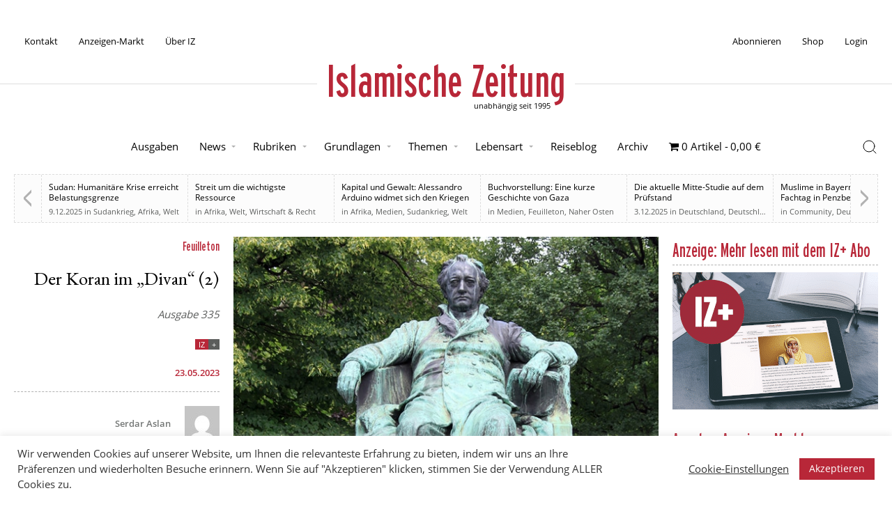

--- FILE ---
content_type: text/html; charset=UTF-8
request_url: https://islamische-zeitung.de/der-koran-im-divan-2/
body_size: 18829
content:
<!doctype html>
<html lang="de" prefix="og: https://ogp.me/ns#">
<head>
	<meta charset="UTF-8">
	<meta name="viewport" content="width=device-width, initial-scale=1">
	<link rel="profile" href="https://gmpg.org/xfn/11">

		<style>img:is([sizes="auto" i], [sizes^="auto," i]) { contain-intrinsic-size: 3000px 1500px }</style>
	
<!-- Suchmaschinen-Optimierung durch Rank Math PRO - https://rankmath.com/ -->
<title>Der Koran im „Divan“ (2) &ndash; Islamische Zeitung</title>
<meta name="description" content="Der West-östliche Divan ist die umfangreichste Gedichtsammlung Goethes, die zuerst 1819 und dann erweitert 1827 erschien."/>
<meta name="robots" content="follow, index, max-snippet:-1, max-video-preview:-1, max-image-preview:large"/>
<link rel="canonical" href="https://islamische-zeitung.de/der-koran-im-divan-2/" />
<meta property="og:locale" content="de_DE" />
<meta property="og:type" content="article" />
<meta property="og:title" content="Der Koran im „Divan“ (2) &ndash; Islamische Zeitung" />
<meta property="og:description" content="Der West-östliche Divan ist die umfangreichste Gedichtsammlung Goethes, die zuerst 1819 und dann erweitert 1827 erschien." />
<meta property="og:url" content="https://islamische-zeitung.de/der-koran-im-divan-2/" />
<meta property="og:site_name" content="Islamische Zeitung" />
<meta property="article:tag" content="divan" />
<meta property="article:tag" content="Goethe" />
<meta property="article:tag" content="Islam" />
<meta property="article:tag" content="koran" />
<meta property="article:tag" content="Serdar Aslan" />
<meta property="article:section" content="IZ Plus" />
<meta property="og:updated_time" content="2024-03-01T11:15:43+01:00" />
<meta property="og:image" content="https://islamische-zeitung.de/wp-content/uploads/2016/05/Goethe1.jpg" />
<meta property="og:image:secure_url" content="https://islamische-zeitung.de/wp-content/uploads/2016/05/Goethe1.jpg" />
<meta property="og:image:width" content="620" />
<meta property="og:image:height" content="324" />
<meta property="og:image:alt" content="Goethe Divan" />
<meta property="og:image:type" content="image/jpeg" />
<meta property="article:published_time" content="2023-05-23T14:50:14+02:00" />
<meta property="article:modified_time" content="2024-03-01T11:15:43+01:00" />
<meta name="twitter:card" content="summary_large_image" />
<meta name="twitter:title" content="Der Koran im „Divan“ (2) &ndash; Islamische Zeitung" />
<meta name="twitter:description" content="Der West-östliche Divan ist die umfangreichste Gedichtsammlung Goethes, die zuerst 1819 und dann erweitert 1827 erschien." />
<meta name="twitter:site" content="@izmedien" />
<meta name="twitter:creator" content="@izmedien" />
<meta name="twitter:image" content="https://islamische-zeitung.de/wp-content/uploads/2016/05/Goethe1.jpg" />
<meta name="twitter:label1" content="Verfasst von" />
<meta name="twitter:data1" content="Serdar Aslan" />
<meta name="twitter:label2" content="Lesedauer" />
<meta name="twitter:data2" content="Weniger als eine Minute" />
<script type="application/ld+json" class="rank-math-schema">{"@context":"https://schema.org","@graph":[{"@type":"Place","@id":"https://islamische-zeitung.de/#place","address":{"@type":"PostalAddress","streetAddress":"Rhinstra\u00dfe 72","addressRegion":"Berlin","postalCode":"12681","addressCountry":"Germany"}},{"@type":["NewsMediaOrganization","Organization"],"@id":"https://islamische-zeitung.de/#organization","name":"Islamische Zeitung","url":"https://islamische-zeitung.de","sameAs":["https://twitter.com/izmedien"],"email":"muzlimgroup@gmail.com","address":{"@type":"PostalAddress","streetAddress":"Rhinstra\u00dfe 72","addressRegion":"Berlin","postalCode":"12681","addressCountry":"Germany"},"logo":{"@type":"ImageObject","@id":"https://islamische-zeitung.de/#logo","url":"https://islamische-zeitung.de/wp-content/uploads/2020/09/cropped-iz-logo-white-bg.png","contentUrl":"https://islamische-zeitung.de/wp-content/uploads/2020/09/cropped-iz-logo-white-bg.png","caption":"Islamische Zeitung","inLanguage":"de","width":"512","height":"512"},"contactPoint":[{"@type":"ContactPoint","telephone":"+49-151-55691459","contactType":"customer support"}],"location":{"@id":"https://islamische-zeitung.de/#place"}},{"@type":"WebSite","@id":"https://islamische-zeitung.de/#website","url":"https://islamische-zeitung.de","name":"Islamische Zeitung","publisher":{"@id":"https://islamische-zeitung.de/#organization"},"inLanguage":"de"},{"@type":"ImageObject","@id":"https://islamische-zeitung.de/wp-content/uploads/2016/05/Goethe1.jpg","url":"https://islamische-zeitung.de/wp-content/uploads/2016/05/Goethe1.jpg","width":"620","height":"324","caption":"Goethe Divan","inLanguage":"de"},{"@type":"WebPage","@id":"https://islamische-zeitung.de/der-koran-im-divan-2/#webpage","url":"https://islamische-zeitung.de/der-koran-im-divan-2/","name":"Der Koran im \u201eDivan\u201c (2) &ndash; Islamische Zeitung","datePublished":"2023-05-23T14:50:14+02:00","dateModified":"2024-03-01T11:15:43+01:00","isPartOf":{"@id":"https://islamische-zeitung.de/#website"},"primaryImageOfPage":{"@id":"https://islamische-zeitung.de/wp-content/uploads/2016/05/Goethe1.jpg"},"inLanguage":"de"},{"@type":"Person","@id":"https://islamische-zeitung.de/author/serdar-aslan/","name":"Serdar Aslan","url":"https://islamische-zeitung.de/author/serdar-aslan/","image":{"@type":"ImageObject","@id":"https://secure.gravatar.com/avatar/ff28625ac81472192ae28b79386093f18ae3388121aa330dea2a0d944b2b6497?s=96&amp;d=mm&amp;r=g","url":"https://secure.gravatar.com/avatar/ff28625ac81472192ae28b79386093f18ae3388121aa330dea2a0d944b2b6497?s=96&amp;d=mm&amp;r=g","caption":"Serdar Aslan","inLanguage":"de"},"worksFor":{"@id":"https://islamische-zeitung.de/#organization"}},{"@type":"BlogPosting","headline":"Der Koran im \u201eDivan\u201c (2) &ndash; Islamische Zeitung","keywords":"Divan,Hafis,Orient","datePublished":"2023-05-23T14:50:14+02:00","dateModified":"2024-03-01T11:15:43+01:00","articleSection":"Feuilleton, IZ Plus","author":{"@id":"https://islamische-zeitung.de/author/serdar-aslan/","name":"Serdar Aslan"},"publisher":{"@id":"https://islamische-zeitung.de/#organization"},"description":"Der West-\u00f6stliche Divan ist die umfangreichste Gedichtsammlung Goethes, die zuerst 1819 und dann erweitert 1827 erschien.","name":"Der Koran im \u201eDivan\u201c (2) &ndash; Islamische Zeitung","@id":"https://islamische-zeitung.de/der-koran-im-divan-2/#richSnippet","isPartOf":{"@id":"https://islamische-zeitung.de/der-koran-im-divan-2/#webpage"},"image":{"@id":"https://islamische-zeitung.de/wp-content/uploads/2016/05/Goethe1.jpg"},"inLanguage":"de","mainEntityOfPage":{"@id":"https://islamische-zeitung.de/der-koran-im-divan-2/#webpage"}}]}</script>
<!-- /Rank Math WordPress SEO Plugin -->

<link rel="alternate" type="application/rss+xml" title="Islamische Zeitung &raquo; Feed" href="https://islamische-zeitung.de/feed/" />
<link rel="alternate" type="application/rss+xml" title="Islamische Zeitung &raquo; Kommentar-Feed" href="https://islamische-zeitung.de/comments/feed/" />
<!-- islamische-zeitung.de is managing ads with Advanced Ads 2.0.14 – https://wpadvancedads.com/ --><script id="iz-ad-ready">
			window.advanced_ads_ready=function(e,a){a=a||"complete";var d=function(e){return"interactive"===a?"loading"!==e:"complete"===e};d(document.readyState)?e():document.addEventListener("readystatechange",(function(a){d(a.target.readyState)&&e()}),{once:"interactive"===a})},window.advanced_ads_ready_queue=window.advanced_ads_ready_queue||[];		</script>
		<link rel='stylesheet' id='wpas-magnific-css' href='https://islamische-zeitung.de/wp-content/plugins/awesome-support/assets/admin/css/vendor/magnific-popup.css?ver=6.3.6' media='all' />
<link rel='stylesheet' id='wpas-admin-popup-css' href='https://islamische-zeitung.de/wp-content/plugins/awesome-support/assets/admin/css/admin-popup.css?ver=6.3.6' media='all' />
<link rel='stylesheet' id='wp-block-library-css' href='https://islamische-zeitung.de/wp-includes/css/dist/block-library/style.min.css?ver=6.8.3' media='all' />
<style id='classic-theme-styles-inline-css'>
/*! This file is auto-generated */
.wp-block-button__link{color:#fff;background-color:#32373c;border-radius:9999px;box-shadow:none;text-decoration:none;padding:calc(.667em + 2px) calc(1.333em + 2px);font-size:1.125em}.wp-block-file__button{background:#32373c;color:#fff;text-decoration:none}
</style>
<style id='wppb-edit-profile-style-inline-css'>


</style>
<style id='wppb-login-style-inline-css'>


</style>
<style id='wppb-recover-password-style-inline-css'>


</style>
<style id='wppb-register-style-inline-css'>


</style>
<link rel='stylesheet' id='wc-memberships-blocks-css' href='https://islamische-zeitung.de/wp-content/plugins/woocommerce-memberships/assets/css/blocks/wc-memberships-blocks.min.css?ver=1.27.4' media='all' />
<link rel='stylesheet' id='mpp_gutenberg-css' href='https://islamische-zeitung.de/wp-content/plugins/profile-builder/add-ons-free/user-profile-picture/dist/blocks.style.build.css?ver=2.6.0' media='all' />
<style id='global-styles-inline-css'>
:root{--wp--preset--aspect-ratio--square: 1;--wp--preset--aspect-ratio--4-3: 4/3;--wp--preset--aspect-ratio--3-4: 3/4;--wp--preset--aspect-ratio--3-2: 3/2;--wp--preset--aspect-ratio--2-3: 2/3;--wp--preset--aspect-ratio--16-9: 16/9;--wp--preset--aspect-ratio--9-16: 9/16;--wp--preset--color--black: #000000;--wp--preset--color--cyan-bluish-gray: #abb8c3;--wp--preset--color--white: #ffffff;--wp--preset--color--pale-pink: #f78da7;--wp--preset--color--vivid-red: #cf2e2e;--wp--preset--color--luminous-vivid-orange: #ff6900;--wp--preset--color--luminous-vivid-amber: #fcb900;--wp--preset--color--light-green-cyan: #7bdcb5;--wp--preset--color--vivid-green-cyan: #00d084;--wp--preset--color--pale-cyan-blue: #8ed1fc;--wp--preset--color--vivid-cyan-blue: #0693e3;--wp--preset--color--vivid-purple: #9b51e0;--wp--preset--gradient--vivid-cyan-blue-to-vivid-purple: linear-gradient(135deg,rgba(6,147,227,1) 0%,rgb(155,81,224) 100%);--wp--preset--gradient--light-green-cyan-to-vivid-green-cyan: linear-gradient(135deg,rgb(122,220,180) 0%,rgb(0,208,130) 100%);--wp--preset--gradient--luminous-vivid-amber-to-luminous-vivid-orange: linear-gradient(135deg,rgba(252,185,0,1) 0%,rgba(255,105,0,1) 100%);--wp--preset--gradient--luminous-vivid-orange-to-vivid-red: linear-gradient(135deg,rgba(255,105,0,1) 0%,rgb(207,46,46) 100%);--wp--preset--gradient--very-light-gray-to-cyan-bluish-gray: linear-gradient(135deg,rgb(238,238,238) 0%,rgb(169,184,195) 100%);--wp--preset--gradient--cool-to-warm-spectrum: linear-gradient(135deg,rgb(74,234,220) 0%,rgb(151,120,209) 20%,rgb(207,42,186) 40%,rgb(238,44,130) 60%,rgb(251,105,98) 80%,rgb(254,248,76) 100%);--wp--preset--gradient--blush-light-purple: linear-gradient(135deg,rgb(255,206,236) 0%,rgb(152,150,240) 100%);--wp--preset--gradient--blush-bordeaux: linear-gradient(135deg,rgb(254,205,165) 0%,rgb(254,45,45) 50%,rgb(107,0,62) 100%);--wp--preset--gradient--luminous-dusk: linear-gradient(135deg,rgb(255,203,112) 0%,rgb(199,81,192) 50%,rgb(65,88,208) 100%);--wp--preset--gradient--pale-ocean: linear-gradient(135deg,rgb(255,245,203) 0%,rgb(182,227,212) 50%,rgb(51,167,181) 100%);--wp--preset--gradient--electric-grass: linear-gradient(135deg,rgb(202,248,128) 0%,rgb(113,206,126) 100%);--wp--preset--gradient--midnight: linear-gradient(135deg,rgb(2,3,129) 0%,rgb(40,116,252) 100%);--wp--preset--font-size--small: 13px;--wp--preset--font-size--medium: 20px;--wp--preset--font-size--large: 36px;--wp--preset--font-size--x-large: 42px;--wp--preset--spacing--20: 0.44rem;--wp--preset--spacing--30: 0.67rem;--wp--preset--spacing--40: 1rem;--wp--preset--spacing--50: 1.5rem;--wp--preset--spacing--60: 2.25rem;--wp--preset--spacing--70: 3.38rem;--wp--preset--spacing--80: 5.06rem;--wp--preset--shadow--natural: 6px 6px 9px rgba(0, 0, 0, 0.2);--wp--preset--shadow--deep: 12px 12px 50px rgba(0, 0, 0, 0.4);--wp--preset--shadow--sharp: 6px 6px 0px rgba(0, 0, 0, 0.2);--wp--preset--shadow--outlined: 6px 6px 0px -3px rgba(255, 255, 255, 1), 6px 6px rgba(0, 0, 0, 1);--wp--preset--shadow--crisp: 6px 6px 0px rgba(0, 0, 0, 1);}:where(.is-layout-flex){gap: 0.5em;}:where(.is-layout-grid){gap: 0.5em;}body .is-layout-flex{display: flex;}.is-layout-flex{flex-wrap: wrap;align-items: center;}.is-layout-flex > :is(*, div){margin: 0;}body .is-layout-grid{display: grid;}.is-layout-grid > :is(*, div){margin: 0;}:where(.wp-block-columns.is-layout-flex){gap: 2em;}:where(.wp-block-columns.is-layout-grid){gap: 2em;}:where(.wp-block-post-template.is-layout-flex){gap: 1.25em;}:where(.wp-block-post-template.is-layout-grid){gap: 1.25em;}.has-black-color{color: var(--wp--preset--color--black) !important;}.has-cyan-bluish-gray-color{color: var(--wp--preset--color--cyan-bluish-gray) !important;}.has-white-color{color: var(--wp--preset--color--white) !important;}.has-pale-pink-color{color: var(--wp--preset--color--pale-pink) !important;}.has-vivid-red-color{color: var(--wp--preset--color--vivid-red) !important;}.has-luminous-vivid-orange-color{color: var(--wp--preset--color--luminous-vivid-orange) !important;}.has-luminous-vivid-amber-color{color: var(--wp--preset--color--luminous-vivid-amber) !important;}.has-light-green-cyan-color{color: var(--wp--preset--color--light-green-cyan) !important;}.has-vivid-green-cyan-color{color: var(--wp--preset--color--vivid-green-cyan) !important;}.has-pale-cyan-blue-color{color: var(--wp--preset--color--pale-cyan-blue) !important;}.has-vivid-cyan-blue-color{color: var(--wp--preset--color--vivid-cyan-blue) !important;}.has-vivid-purple-color{color: var(--wp--preset--color--vivid-purple) !important;}.has-black-background-color{background-color: var(--wp--preset--color--black) !important;}.has-cyan-bluish-gray-background-color{background-color: var(--wp--preset--color--cyan-bluish-gray) !important;}.has-white-background-color{background-color: var(--wp--preset--color--white) !important;}.has-pale-pink-background-color{background-color: var(--wp--preset--color--pale-pink) !important;}.has-vivid-red-background-color{background-color: var(--wp--preset--color--vivid-red) !important;}.has-luminous-vivid-orange-background-color{background-color: var(--wp--preset--color--luminous-vivid-orange) !important;}.has-luminous-vivid-amber-background-color{background-color: var(--wp--preset--color--luminous-vivid-amber) !important;}.has-light-green-cyan-background-color{background-color: var(--wp--preset--color--light-green-cyan) !important;}.has-vivid-green-cyan-background-color{background-color: var(--wp--preset--color--vivid-green-cyan) !important;}.has-pale-cyan-blue-background-color{background-color: var(--wp--preset--color--pale-cyan-blue) !important;}.has-vivid-cyan-blue-background-color{background-color: var(--wp--preset--color--vivid-cyan-blue) !important;}.has-vivid-purple-background-color{background-color: var(--wp--preset--color--vivid-purple) !important;}.has-black-border-color{border-color: var(--wp--preset--color--black) !important;}.has-cyan-bluish-gray-border-color{border-color: var(--wp--preset--color--cyan-bluish-gray) !important;}.has-white-border-color{border-color: var(--wp--preset--color--white) !important;}.has-pale-pink-border-color{border-color: var(--wp--preset--color--pale-pink) !important;}.has-vivid-red-border-color{border-color: var(--wp--preset--color--vivid-red) !important;}.has-luminous-vivid-orange-border-color{border-color: var(--wp--preset--color--luminous-vivid-orange) !important;}.has-luminous-vivid-amber-border-color{border-color: var(--wp--preset--color--luminous-vivid-amber) !important;}.has-light-green-cyan-border-color{border-color: var(--wp--preset--color--light-green-cyan) !important;}.has-vivid-green-cyan-border-color{border-color: var(--wp--preset--color--vivid-green-cyan) !important;}.has-pale-cyan-blue-border-color{border-color: var(--wp--preset--color--pale-cyan-blue) !important;}.has-vivid-cyan-blue-border-color{border-color: var(--wp--preset--color--vivid-cyan-blue) !important;}.has-vivid-purple-border-color{border-color: var(--wp--preset--color--vivid-purple) !important;}.has-vivid-cyan-blue-to-vivid-purple-gradient-background{background: var(--wp--preset--gradient--vivid-cyan-blue-to-vivid-purple) !important;}.has-light-green-cyan-to-vivid-green-cyan-gradient-background{background: var(--wp--preset--gradient--light-green-cyan-to-vivid-green-cyan) !important;}.has-luminous-vivid-amber-to-luminous-vivid-orange-gradient-background{background: var(--wp--preset--gradient--luminous-vivid-amber-to-luminous-vivid-orange) !important;}.has-luminous-vivid-orange-to-vivid-red-gradient-background{background: var(--wp--preset--gradient--luminous-vivid-orange-to-vivid-red) !important;}.has-very-light-gray-to-cyan-bluish-gray-gradient-background{background: var(--wp--preset--gradient--very-light-gray-to-cyan-bluish-gray) !important;}.has-cool-to-warm-spectrum-gradient-background{background: var(--wp--preset--gradient--cool-to-warm-spectrum) !important;}.has-blush-light-purple-gradient-background{background: var(--wp--preset--gradient--blush-light-purple) !important;}.has-blush-bordeaux-gradient-background{background: var(--wp--preset--gradient--blush-bordeaux) !important;}.has-luminous-dusk-gradient-background{background: var(--wp--preset--gradient--luminous-dusk) !important;}.has-pale-ocean-gradient-background{background: var(--wp--preset--gradient--pale-ocean) !important;}.has-electric-grass-gradient-background{background: var(--wp--preset--gradient--electric-grass) !important;}.has-midnight-gradient-background{background: var(--wp--preset--gradient--midnight) !important;}.has-small-font-size{font-size: var(--wp--preset--font-size--small) !important;}.has-medium-font-size{font-size: var(--wp--preset--font-size--medium) !important;}.has-large-font-size{font-size: var(--wp--preset--font-size--large) !important;}.has-x-large-font-size{font-size: var(--wp--preset--font-size--x-large) !important;}
:where(.wp-block-post-template.is-layout-flex){gap: 1.25em;}:where(.wp-block-post-template.is-layout-grid){gap: 1.25em;}
:where(.wp-block-columns.is-layout-flex){gap: 2em;}:where(.wp-block-columns.is-layout-grid){gap: 2em;}
:root :where(.wp-block-pullquote){font-size: 1.5em;line-height: 1.6;}
</style>
<link rel='stylesheet' id='contact-form-7-css' href='https://islamische-zeitung.de/wp-content/plugins/contact-form-7/includes/css/styles.css?ver=6.1.4' media='all' />
<link rel='stylesheet' id='cookie-law-info-css' href='https://islamische-zeitung.de/wp-content/plugins/cookie-law-info/legacy/public/css/cookie-law-info-public.css?ver=3.3.8' media='all' />
<link rel='stylesheet' id='cookie-law-info-gdpr-css' href='https://islamische-zeitung.de/wp-content/plugins/cookie-law-info/legacy/public/css/cookie-law-info-gdpr.css?ver=3.3.8' media='all' />
<link rel='stylesheet' id='wpmenucart-icons-css' href='https://islamische-zeitung.de/wp-content/plugins/woocommerce-menu-bar-cart/assets/css/wpmenucart-icons.min.css?ver=2.14.12' media='all' />
<style id='wpmenucart-icons-inline-css'>
@font-face{font-family:WPMenuCart;src:url(https://islamische-zeitung.de/wp-content/plugins/woocommerce-menu-bar-cart/assets/fonts/WPMenuCart.eot);src:url(https://islamische-zeitung.de/wp-content/plugins/woocommerce-menu-bar-cart/assets/fonts/WPMenuCart.eot?#iefix) format('embedded-opentype'),url(https://islamische-zeitung.de/wp-content/plugins/woocommerce-menu-bar-cart/assets/fonts/WPMenuCart.woff2) format('woff2'),url(https://islamische-zeitung.de/wp-content/plugins/woocommerce-menu-bar-cart/assets/fonts/WPMenuCart.woff) format('woff'),url(https://islamische-zeitung.de/wp-content/plugins/woocommerce-menu-bar-cart/assets/fonts/WPMenuCart.ttf) format('truetype'),url(https://islamische-zeitung.de/wp-content/plugins/woocommerce-menu-bar-cart/assets/fonts/WPMenuCart.svg#WPMenuCart) format('svg');font-weight:400;font-style:normal;font-display:swap}
</style>
<link rel='stylesheet' id='wpmenucart-css' href='https://islamische-zeitung.de/wp-content/plugins/woocommerce-menu-bar-cart/assets/css/wpmenucart-main.min.css?ver=2.14.12' media='all' />
<style id='woocommerce-inline-inline-css'>
.woocommerce form .form-row .required { visibility: visible; }
</style>
<link rel='stylesheet' id='woo_conditional_payments_css-css' href='https://islamische-zeitung.de/wp-content/plugins/conditional-payments-for-woocommerce/frontend/css/woo-conditional-payments.css?ver=3.4.0' media='all' />
<link rel='stylesheet' id='if-menu-site-css-css' href='https://islamische-zeitung.de/wp-content/plugins/if-menu/assets/if-menu-site.css?ver=6.8.3' media='all' />
<link rel='stylesheet' id='wc-memberships-frontend-css' href='https://islamische-zeitung.de/wp-content/plugins/woocommerce-memberships/assets/css/frontend/wc-memberships-frontend.min.css?ver=1.27.4' media='all' />
<link rel='stylesheet' id='mainstyleminified-css' href='https://islamische-zeitung.de/wp-content/themes/iz-2025/style.min.css?ver=6.8.3' media='all' />
<link rel='stylesheet' id='wcstyleminified-css' href='https://islamische-zeitung.de/wp-content/themes/iz-2025/woocommerce.min.css?ver=6.8.3' media='all' />
<link rel='stylesheet' id='shariffcss-css' href='https://islamische-zeitung.de/wp-content/plugins/shariff/css/shariff.min.css?ver=4.6.15' media='all' />
<link rel='stylesheet' id='wppb_stylesheet-css' href='https://islamische-zeitung.de/wp-content/plugins/profile-builder/assets/css/style-front-end.css?ver=3.15.1' media='all' />
<script src="https://islamische-zeitung.de/wp-includes/js/jquery/jquery.min.js?ver=3.7.1" id="jquery-core-js"></script>
<script src="https://islamische-zeitung.de/wp-content/plugins/awesome-support/assets/admin/js/vendor/jquery.magnific-popup.min.js?ver=6.3.6" id="wpas-magnific-js"></script>
<script src="https://islamische-zeitung.de/wp-content/plugins/awesome-support/assets/admin/js/admin-popup.js?ver=6.3.6" id="wpas-admin-popup-js"></script>
<script id="cookie-law-info-js-extra">
var Cli_Data = {"nn_cookie_ids":["m","PHPSESSID","cookielawinfo-checkbox-necessary","cookielawinfo-checkbox-non-necessary","cookielawinfo-checkbox-functional","cookielawinfo-checkbox-performance","cookielawinfo-checkbox-analytics","cookielawinfo-checkbox-advertisement","cookielawinfo-checkbox-others","__stripe_mid","__stripe_sid","yt-remote-device-id","yt-remote-connected-devices","NID","_ga_1SGM7QRQ34","_ga","CONSENT"],"cookielist":[],"non_necessary_cookies":{"necessary":["PHPSESSID","__stripe_mid","__stripe_sid"],"analytics":["_ga_1SGM7QRQ34","_ga","CONSENT"],"advertisement":["yt-remote-device-id","yt-remote-connected-devices","NID"],"others":["m"]},"ccpaEnabled":"","ccpaRegionBased":"","ccpaBarEnabled":"","strictlyEnabled":["necessary","obligatoire"],"ccpaType":"gdpr","js_blocking":"1","custom_integration":"","triggerDomRefresh":"","secure_cookies":""};
var cli_cookiebar_settings = {"animate_speed_hide":"500","animate_speed_show":"500","background":"#FFF","border":"#b1a6a6c2","border_on":"","button_1_button_colour":"#b82738","button_1_button_hover":"#931f2d","button_1_link_colour":"#fff","button_1_as_button":"1","button_1_new_win":"","button_2_button_colour":"#333","button_2_button_hover":"#292929","button_2_link_colour":"#444","button_2_as_button":"","button_2_hidebar":"","button_3_button_colour":"#dddddd","button_3_button_hover":"#b1b1b1","button_3_link_colour":"#000000","button_3_as_button":"1","button_3_new_win":"","button_4_button_colour":"#000","button_4_button_hover":"#000000","button_4_link_colour":"#333333","button_4_as_button":"","button_7_button_colour":"#b82738","button_7_button_hover":"#931f2d","button_7_link_colour":"#fff","button_7_as_button":"1","button_7_new_win":"","font_family":"inherit","header_fix":"","notify_animate_hide":"1","notify_animate_show":"","notify_div_id":"#cookie-law-info-bar","notify_position_horizontal":"right","notify_position_vertical":"bottom","scroll_close":"","scroll_close_reload":"","accept_close_reload":"","reject_close_reload":"","showagain_tab":"","showagain_background":"#fff","showagain_border":"#000","showagain_div_id":"#cookie-law-info-again","showagain_x_position":"100px","text":"#333333","show_once_yn":"","show_once":"10000","logging_on":"","as_popup":"","popup_overlay":"1","bar_heading_text":"","cookie_bar_as":"banner","popup_showagain_position":"bottom-right","widget_position":"left"};
var log_object = {"ajax_url":"https:\/\/islamische-zeitung.de\/wp-admin\/admin-ajax.php"};
</script>
<script src="https://islamische-zeitung.de/wp-content/plugins/cookie-law-info/legacy/public/js/cookie-law-info-public.js?ver=3.3.8" id="cookie-law-info-js"></script>
<script src="https://islamische-zeitung.de/wp-content/plugins/woocommerce/assets/js/jquery-blockui/jquery.blockUI.min.js?ver=2.7.0-wc.10.4.0" id="wc-jquery-blockui-js" defer data-wp-strategy="defer"></script>
<script id="wc-add-to-cart-js-extra">
var wc_add_to_cart_params = {"ajax_url":"\/wp-admin\/admin-ajax.php","wc_ajax_url":"\/?wc-ajax=%%endpoint%%","i18n_view_cart":"Warenkorb anzeigen","cart_url":"https:\/\/islamische-zeitung.de\/warenkorb\/","is_cart":"","cart_redirect_after_add":"no"};
</script>
<script src="https://islamische-zeitung.de/wp-content/plugins/woocommerce/assets/js/frontend/add-to-cart.min.js?ver=10.4.0" id="wc-add-to-cart-js" defer data-wp-strategy="defer"></script>
<script src="https://islamische-zeitung.de/wp-content/plugins/woocommerce/assets/js/js-cookie/js.cookie.min.js?ver=2.1.4-wc.10.4.0" id="wc-js-cookie-js" defer data-wp-strategy="defer"></script>
<script id="woocommerce-js-extra">
var woocommerce_params = {"ajax_url":"\/wp-admin\/admin-ajax.php","wc_ajax_url":"\/?wc-ajax=%%endpoint%%","i18n_password_show":"Passwort anzeigen","i18n_password_hide":"Passwort ausblenden"};
</script>
<script src="https://islamische-zeitung.de/wp-content/plugins/woocommerce/assets/js/frontend/woocommerce.min.js?ver=10.4.0" id="woocommerce-js" defer data-wp-strategy="defer"></script>
<script id="woo-conditional-payments-js-js-extra">
var conditional_payments_settings = {"name_address_fields":["billing_first_name","billing_last_name"],"disable_payment_method_trigger":""};
</script>
<script src="https://islamische-zeitung.de/wp-content/plugins/conditional-payments-for-woocommerce/frontend/js/woo-conditional-payments.js?ver=3.4.0" id="woo-conditional-payments-js-js"></script>
<link rel="https://api.w.org/" href="https://islamische-zeitung.de/wp-json/" /><link rel="alternate" title="JSON" type="application/json" href="https://islamische-zeitung.de/wp-json/wp/v2/posts/98838" />
<link rel="alternate" title="oEmbed (JSON)" type="application/json+oembed" href="https://islamische-zeitung.de/wp-json/oembed/1.0/embed?url=https%3A%2F%2Fislamische-zeitung.de%2Fder-koran-im-divan-2%2F" />
<link rel="alternate" title="oEmbed (XML)" type="text/xml+oembed" href="https://islamische-zeitung.de/wp-json/oembed/1.0/embed?url=https%3A%2F%2Fislamische-zeitung.de%2Fder-koran-im-divan-2%2F&#038;format=xml" />
<!-- Global site tag (gtag.js) - Google Analytics -->
<script type="text/plain" data-cli-class="cli-blocker-script"  data-cli-script-type="analytics" data-cli-block="true"  data-cli-element-position="head" async src="https://www.googletagmanager.com/gtag/js?id=G-1SGM7QRQ34"></script>
<script type="text/plain" data-cli-class="cli-blocker-script"  data-cli-script-type="analytics" data-cli-block="true"  data-cli-element-position="head">
  window.dataLayer = window.dataLayer || [];
  function gtag(){dataLayer.push(arguments);}
  gtag('js', new Date());

  gtag('config', 'G-1SGM7QRQ34');
</script><meta property="og:image" content="https://islamische-zeitung.de/wp-content/uploads/2016/05/Goethe1.jpg" / >	<noscript><style>.woocommerce-product-gallery{ opacity: 1 !important; }</style></noscript>
	<link rel="icon" href="https://islamische-zeitung.de/wp-content/uploads/2020/09/cropped-iz-logo-white-bg-32x32.png" sizes="32x32" />
<link rel="icon" href="https://islamische-zeitung.de/wp-content/uploads/2020/09/cropped-iz-logo-white-bg-192x192.png" sizes="192x192" />
<link rel="apple-touch-icon" href="https://islamische-zeitung.de/wp-content/uploads/2020/09/cropped-iz-logo-white-bg-180x180.png" />
<meta name="msapplication-TileImage" content="https://islamische-zeitung.de/wp-content/uploads/2020/09/cropped-iz-logo-white-bg-270x270.png" />
</head>

<body class="wp-singular post-template-default single single-post postid-98838 single-format-standard wp-theme-iz-2025 theme-iz-2025 woocommerce-no-js membership-content access-restricted woocommerce-active aa-prefix-iz-ad-">
<a class="skip-link screen-reader-text" href="#primary">Direkt zum Hauptinhalt springen</a>
<div id="svg-sprite"><img src="/wp-content/themes/iz/img/svgsprite.svg" alt=""></div>

<header id="masthead" class="iz-pageheader">
	<div class="iz-pageheader__item iz-pageheader__item--sec">
		<div class="iz-nav--secondary">
			<div class="iz-menu-container iz-menu-container--reader"><ul id="reader-menu" class="iz-menu iz-menu--small"><li id="menu-item-66793" class="menu-item menu-item-type-post_type menu-item-object-page menu-item-66793"><a href="https://islamische-zeitung.de/kontakt/">Kontakt</a></li>
<li id="menu-item-83677" class="menu-item menu-item-type-post_type menu-item-object-page menu-item-83677"><a href="https://islamische-zeitung.de/listings/">Anzeigen-Markt</a></li>
<li id="menu-item-74252" class="menu-item menu-item-type-post_type menu-item-object-page menu-item-74252"><a href="https://islamische-zeitung.de/uber-die-islamische-zeitung/">Über IZ</a></li>
</ul></div>			<div class="iz-menu-container iz-menu-container--ecosystem"><ul id="ecosystem-menu" class="iz-menu iz-menu--small"><li id="menu-item-79352" class="menu-item menu-item-type-post_type menu-item-object-page menu-item-79352"><a href="https://islamische-zeitung.de/abo/">Abonnieren</a></li>
<li id="menu-item-79350" class="menu-item menu-item-type-post_type menu-item-object-page menu-item-79350"><a href="https://islamische-zeitung.de/shop/">Shop</a></li>
<li id="menu-item-74557" class="menu-item menu-item-type-custom menu-item-object-custom menu-item-74557"><a href="/mein-konto/">Login</a></li>
</ul></div>		</div>
	</div><!-- iz-pageheader__item -->

	<hr class="iz-pageheader__item iz-pageheader__item--hr">

	<div class="iz-pageheader__item iz-pageheader__item--logo">
		<div class="iz-izlogo">
         <p class="site-title"><a href="https://islamische-zeitung.de/" rel="home">Islamische Zeitung</a></p>
            <p class="site-description">unabhängig seit 1995</p>
   </div>
	</div><!-- iz-pageheader__item -->

	<div class="iz-pageheader__item iz-pageheader__item--nav">
		<nav id="site-navigation" class="iz-nav iz-nav--primary">
			<div class="iz-btn iz-btn--menu-toggle iz-btn--small">
				<div id="iz-js-toggle" class="iz-hamburger" aria-controls="primary-menu" aria-expanded="false"><div class="iz-hamburger__inner"></div></div>
			</div>
			<div class="iz-menu-container iz-menu-container--main"><ul id="primary-menu" class="iz-menu iz-menu--main"><li id="menu-item-48164" class="menu-item menu-item-type-post_type menu-item-object-page menu-item-48164"><a href="https://islamische-zeitung.de/ausgaben/">Ausgaben</a></li>
<li id="menu-item-48167" class="menu-item menu-item-type-taxonomy menu-item-object-category menu-item-has-children menu-item-48167"><a href="https://islamische-zeitung.de/category/news/">News</a>
<ul class="sub-menu">
	<li id="menu-item-48169" class="menu-item menu-item-type-taxonomy menu-item-object-category menu-item-48169"><a href="https://islamische-zeitung.de/category/news/deutschland/">Deutschland</a></li>
	<li id="menu-item-48170" class="menu-item menu-item-type-taxonomy menu-item-object-category menu-item-48170"><a href="https://islamische-zeitung.de/category/news/europa/">Europa</a></li>
	<li id="menu-item-48172" class="menu-item menu-item-type-taxonomy menu-item-object-category menu-item-48172"><a href="https://islamische-zeitung.de/category/news/suedostasien/">Südostasien</a></li>
	<li id="menu-item-48168" class="menu-item menu-item-type-taxonomy menu-item-object-category menu-item-48168"><a href="https://islamische-zeitung.de/category/news/afrika/">Afrika</a></li>
	<li id="menu-item-65860" class="menu-item menu-item-type-taxonomy menu-item-object-category menu-item-65860"><a href="https://islamische-zeitung.de/category/news/usa/">USA</a></li>
	<li id="menu-item-48171" class="menu-item menu-item-type-taxonomy menu-item-object-category menu-item-48171"><a href="https://islamische-zeitung.de/category/news/russland/">Russland</a></li>
	<li id="menu-item-48174" class="menu-item menu-item-type-taxonomy menu-item-object-category menu-item-48174"><a href="https://islamische-zeitung.de/category/news/naher-osten/">Naher Osten</a></li>
	<li id="menu-item-48173" class="menu-item menu-item-type-taxonomy menu-item-object-category menu-item-48173"><a href="https://islamische-zeitung.de/category/news/zentralasien/">Zentralasien</a></li>
	<li id="menu-item-65859" class="menu-item menu-item-type-taxonomy menu-item-object-category menu-item-65859"><a href="https://islamische-zeitung.de/category/news/china/">China</a></li>
	<li id="menu-item-56882" class="menu-item menu-item-type-taxonomy menu-item-object-category menu-item-56882"><a href="https://islamische-zeitung.de/category/news/ozeanien/">Ozeanien</a></li>
	<li id="menu-item-48175" class="menu-item menu-item-type-taxonomy menu-item-object-category menu-item-48175"><a href="https://islamische-zeitung.de/category/news/subkontinent/">Subkontinent</a></li>
</ul>
</li>
<li id="menu-item-48176" class="menu-item menu-item-type-taxonomy menu-item-object-category menu-item-has-children menu-item-48176"><a href="https://islamische-zeitung.de/category/rubriken/">Rubriken</a>
<ul class="sub-menu">
	<li id="menu-item-48177" class="menu-item menu-item-type-taxonomy menu-item-object-category menu-item-48177"><a href="https://islamische-zeitung.de/category/rubriken/wirtschaft-recht/">Wirtschaft &amp; Recht</a></li>
	<li id="menu-item-48178" class="menu-item menu-item-type-taxonomy menu-item-object-category menu-item-48178"><a href="https://islamische-zeitung.de/category/rubriken/kultur/">Kultur</a></li>
	<li id="menu-item-48179" class="menu-item menu-item-type-taxonomy menu-item-object-category menu-item-48179"><a href="https://islamische-zeitung.de/category/rubriken/bildung/">Bildung</a></li>
	<li id="menu-item-48180" class="menu-item menu-item-type-taxonomy menu-item-object-category menu-item-48180"><a href="https://islamische-zeitung.de/category/rubriken/interview/">Interview</a></li>
	<li id="menu-item-48181" class="menu-item menu-item-type-taxonomy menu-item-object-category menu-item-48181"><a href="https://islamische-zeitung.de/category/rubriken/debatte/">Debatte</a></li>
	<li id="menu-item-48182" class="menu-item menu-item-type-taxonomy menu-item-object-category menu-item-48182"><a href="https://islamische-zeitung.de/category/rubriken/community/">Community</a></li>
	<li id="menu-item-65884" class="menu-item menu-item-type-taxonomy menu-item-object-category menu-item-65884"><a href="https://islamische-zeitung.de/category/rubriken/politik/">Politik</a></li>
	<li id="menu-item-48183" class="menu-item menu-item-type-taxonomy menu-item-object-category menu-item-48183"><a href="https://islamische-zeitung.de/category/rubriken/medien/">Medien</a></li>
	<li id="menu-item-85267" class="menu-item menu-item-type-taxonomy menu-item-object-category menu-item-85267"><a href="https://islamische-zeitung.de/category/english/">English</a></li>
</ul>
</li>
<li id="menu-item-48207" class="menu-item menu-item-type-taxonomy menu-item-object-category menu-item-has-children menu-item-48207"><a href="https://islamische-zeitung.de/category/grundlagen/">Grundlagen</a>
<ul class="sub-menu">
	<li id="menu-item-48211" class="menu-item menu-item-type-taxonomy menu-item-object-category menu-item-48211"><a href="https://islamische-zeitung.de/category/grundlagen/grundlagen-schahada/">Schahada</a></li>
	<li id="menu-item-48209" class="menu-item menu-item-type-taxonomy menu-item-object-category menu-item-48209"><a href="https://islamische-zeitung.de/category/grundlagen/grundlagen-gebet/">Gebet</a></li>
	<li id="menu-item-48208" class="menu-item menu-item-type-taxonomy menu-item-object-category menu-item-48208"><a href="https://islamische-zeitung.de/category/grundlagen/grundlagen-fasten/">Fasten</a></li>
	<li id="menu-item-48210" class="menu-item menu-item-type-taxonomy menu-item-object-category menu-item-48210"><a href="https://islamische-zeitung.de/category/grundlagen/grundlagen-hadsch/">Hadsch</a></li>
	<li id="menu-item-48213" class="menu-item menu-item-type-taxonomy menu-item-object-category menu-item-48213"><a href="https://islamische-zeitung.de/category/grundlagen/grundlagen-zakat/">Zakat</a></li>
	<li id="menu-item-48212" class="menu-item menu-item-type-taxonomy menu-item-object-category menu-item-48212"><a href="https://islamische-zeitung.de/category/grundlagen/grundlagen-sonstige/">Sonstige</a></li>
</ul>
</li>
<li id="menu-item-48192" class="menu-item menu-item-type-taxonomy menu-item-object-category menu-item-has-children menu-item-48192"><a href="https://islamische-zeitung.de/category/themen/">Themen</a>
<ul class="sub-menu">
	<li id="menu-item-113810" class="menu-item menu-item-type-taxonomy menu-item-object-category menu-item-113810"><a href="https://islamische-zeitung.de/category/themen/kuenstliche-intelligenz/">Künstliche Intelligenz</a></li>
	<li id="menu-item-112849" class="menu-item menu-item-type-taxonomy menu-item-object-category menu-item-112849"><a href="https://islamische-zeitung.de/category/themen/freiheit/">Freiheit</a></li>
	<li id="menu-item-111450" class="menu-item menu-item-type-taxonomy menu-item-object-category menu-item-111450"><a href="https://islamische-zeitung.de/category/themen/die-muslimische-gemeinschaft-vom-ich-zum-wir/">Die muslimische Gemeinschaft – vom Ich zum Wir</a></li>
	<li id="menu-item-111010" class="menu-item menu-item-type-taxonomy menu-item-object-category menu-item-111010"><a href="https://islamische-zeitung.de/category/themen/ramadan-2025-themen/">Ramadan 2025</a></li>
	<li id="menu-item-107886" class="menu-item menu-item-type-taxonomy menu-item-object-category menu-item-107886"><a href="https://islamische-zeitung.de/category/themen/deutsche-debatten/">Deutsche Debatten</a></li>
	<li id="menu-item-106836" class="menu-item menu-item-type-taxonomy menu-item-object-category menu-item-106836"><a href="https://islamische-zeitung.de/category/themen/flucht-und-migration/">Flucht und Migration</a></li>
	<li id="menu-item-101921" class="menu-item menu-item-type-taxonomy menu-item-object-category menu-item-101921"><a href="https://islamische-zeitung.de/category/themen/nahostkonflikt/">Nahostkonflikt</a></li>
	<li id="menu-item-98649" class="menu-item menu-item-type-taxonomy menu-item-object-category menu-item-98649"><a href="https://islamische-zeitung.de/category/themen/zakat/">Zakat</a></li>
	<li id="menu-item-48199" class="menu-item menu-item-type-taxonomy menu-item-object-category menu-item-48199"><a href="https://islamische-zeitung.de/category/themen/das-gute-leben/">Das Gute Leben</a></li>
	<li id="menu-item-48194" class="menu-item menu-item-type-taxonomy menu-item-object-category menu-item-48194"><a href="https://islamische-zeitung.de/category/themen/muslimfeindlichkeit/">Muslimfeindlichkeit</a></li>
</ul>
</li>
<li id="menu-item-48184" class="menu-item menu-item-type-taxonomy menu-item-object-category menu-item-has-children menu-item-48184"><a href="https://islamische-zeitung.de/category/lebensart/">Lebensart</a>
<ul class="sub-menu">
	<li id="menu-item-48185" class="menu-item menu-item-type-taxonomy menu-item-object-category menu-item-48185"><a href="https://islamische-zeitung.de/category/lebensart/essen-trinken/">Essen &amp; Trinken</a></li>
	<li id="menu-item-48186" class="menu-item menu-item-type-taxonomy menu-item-object-category menu-item-48186"><a href="https://islamische-zeitung.de/category/lebensart/gesundheit-wellness/">Gesundheit &amp; Wellness</a></li>
	<li id="menu-item-48187" class="menu-item menu-item-type-taxonomy menu-item-object-category menu-item-48187"><a href="https://islamische-zeitung.de/category/lebensart/koepfe/">Köpfe</a></li>
	<li id="menu-item-48188" class="menu-item menu-item-type-taxonomy menu-item-object-category menu-item-48188"><a href="https://islamische-zeitung.de/category/lebensart/kultur-traditionen/">Kultur &amp; Traditionen</a></li>
	<li id="menu-item-48189" class="menu-item menu-item-type-taxonomy menu-item-object-category menu-item-48189"><a href="https://islamische-zeitung.de/category/lebensart/lebenspraxis/">Lebenspraxis</a></li>
	<li id="menu-item-48190" class="menu-item menu-item-type-taxonomy menu-item-object-category menu-item-48190"><a href="https://islamische-zeitung.de/category/lebensart/lifestyle-mode/">Lifestyle &amp; Mode</a></li>
	<li id="menu-item-48191" class="menu-item menu-item-type-taxonomy menu-item-object-category menu-item-48191"><a href="https://islamische-zeitung.de/category/lebensart/startups-ideen/">Startups &amp; Ideen</a></li>
</ul>
</li>
<li id="menu-item-108864" class="menu-item menu-item-type-taxonomy menu-item-object-category menu-item-108864"><a href="https://islamische-zeitung.de/category/reiseblog/">Reiseblog</a></li>
<li id="menu-item-48214" class="menu-item menu-item-type-post_type menu-item-object-page current_page_parent menu-item-48214"><a href="https://islamische-zeitung.de/archive/">Archiv</a></li>
<li id="menu-item-74251" class="menu-item menu-item-type-post_type menu-item-object-page menu-item-74251"><a href="https://islamische-zeitung.de/uber-die-islamische-zeitung/">Über IZ</a></li>
<li id="menu-item-66199" class="menu-item menu-item-type-post_type menu-item-object-page menu-item-66199"><a href="https://islamische-zeitung.de/abo/">IZ+ abonnieren</a></li>
<li id="menu-item-74221" class="menu-item menu-item-type-post_type menu-item-object-page menu-item-74221"><a href="https://islamische-zeitung.de/kontakt/">Kontakt</a></li>
<li id="menu-item-74562" class="menu-item menu-item-type-post_type menu-item-object-page menu-item-74562"><a href="https://islamische-zeitung.de/shop/">Shop</a></li>
<li id="menu-item-74559" class="menu-item menu-item-type-custom menu-item-object-custom menu-item-74559"><a href="/mein-konto/">Login</a></li>
<li class="menu-item wpmenucartli wpmenucart-display-standard menu-item" id="wpmenucartli"><a class="wpmenucart-contents empty-wpmenucart-visible" href="https://islamische-zeitung.de/shop/" title="Zum Shop"><i class="wpmenucart-icon-shopping-cart-0" role="img" aria-label="Cart"></i><span class="cartcontents">0 Artikel</span><span class="amount">0,00&nbsp;&euro;</span></a></li></ul></div>		</nav><!-- #site-navigation -->
		<div class="iz-nvrright">
			<div class="iz-search">
				<div class="iz-search-icon toggle">

				</div>
				<div class="toggle-content">
					<form role="search" method="get" class="search-form" action="https://islamische-zeitung.de/">
				<label>
					<span class="screen-reader-text">Suche nach:</span>
					<input type="search" class="search-field" placeholder="Suchen …" value="" name="s" />
				</label>
				<input type="submit" class="search-submit" value="Suchen" />
			</form>				</div>
			</div>
		</div>
	</div><!-- iz-pageheader__item -->
</header><!-- #masthead -->

<div class="iz-pagebody iz-pagebody--wsidebar iz-pagebody--single">
	<div class="iz-pagebody__corset">

		
<div class="iz-newsticker">
	<div class="iz-slidercontrol iz-slidercontrol--prev">&lt;</div>
			<ul class="iz-newslist">
				<li class="iz-newslist__item">
			<h3 class="iz-newslist__title"><a href="https://islamische-zeitung.de/sudan-krise-erreicht-belastungsgrenze/" rel="bookmark">Sudan: Humanitäre Krise erreicht Belastungsgrenze</a></h3>
			<div class="iz-newslist__meta">9.12.2025 in <span class="post-category-info"><a href="https://islamische-zeitung.de/category/themen/sudankrieg/" title="View all posts in Sudankrieg">Sudankrieg</a></span>, <span class="post-category-info"><a href="https://islamische-zeitung.de/category/news/afrika/" title="View all posts in Afrika">Afrika</a></span>, <span class="post-category-info"><a href="https://islamische-zeitung.de/category/welt/" title="View all posts in Welt">Welt</a></span></div>
		</li>
				<li class="iz-newslist__item">
			<h3 class="iz-newslist__title"><a href="https://islamische-zeitung.de/ressource-streit-um-wasser-in-afrika/" rel="bookmark">Streit um die wichtigste Ressource</a></h3>
			<div class="iz-newslist__meta"> in <span class="post-category-info"><a href="https://islamische-zeitung.de/category/news/afrika/" title="View all posts in Afrika">Afrika</a></span>, <span class="post-category-info"><a href="https://islamische-zeitung.de/category/welt/" title="View all posts in Welt">Welt</a></span>, <span class="post-category-info"><a href="https://islamische-zeitung.de/category/rubriken/wirtschaft-recht/" title="View all posts in Wirtschaft &amp; Recht">Wirtschaft &amp; Recht</a></span></div>
		</li>
				<li class="iz-newslist__item">
			<h3 class="iz-newslist__title"><a href="https://islamische-zeitung.de/gewalt-und-kapital-in-afrika-arduino/" rel="bookmark">Kapital und Gewalt: Alessandro Arduino widmet sich den Kriegen in Afrika</a></h3>
			<div class="iz-newslist__meta"> in <span class="post-category-info"><a href="https://islamische-zeitung.de/category/news/afrika/" title="View all posts in Afrika">Afrika</a></span>, <span class="post-category-info"><a href="https://islamische-zeitung.de/category/rubriken/medien/" title="View all posts in Medien">Medien</a></span>, <span class="post-category-info"><a href="https://islamische-zeitung.de/category/themen/sudankrieg/" title="View all posts in Sudankrieg">Sudankrieg</a></span>, <span class="post-category-info"><a href="https://islamische-zeitung.de/category/welt/" title="View all posts in Welt">Welt</a></span></div>
		</li>
				<li class="iz-newslist__item">
			<h3 class="iz-newslist__title"><a href="https://islamische-zeitung.de/buchvorstellung-kurze-geschichte-von-gaza/" rel="bookmark">Buchvorstellung: Eine kurze Geschichte von Gaza</a></h3>
			<div class="iz-newslist__meta"> in <span class="post-category-info"><a href="https://islamische-zeitung.de/category/rubriken/medien/" title="View all posts in Medien">Medien</a></span>, <span class="post-category-info"><a href="https://islamische-zeitung.de/category/feuilleton/" title="View all posts in Feuilleton">Feuilleton</a></span>, <span class="post-category-info"><a href="https://islamische-zeitung.de/category/news/naher-osten/" title="View all posts in Naher Osten">Naher Osten</a></span></div>
		</li>
				<li class="iz-newslist__item">
			<h3 class="iz-newslist__title"><a href="https://islamische-zeitung.de/mitte-studie-normalisierung-polarisierung/" rel="bookmark">Die aktuelle Mitte-Studie auf dem Prüfstand</a></h3>
			<div class="iz-newslist__meta">3.12.2025 in <span class="post-category-info"><a href="https://islamische-zeitung.de/category/deutschland-2/" title="View all posts in Deutschland">Deutschland</a></span>, <span class="post-category-info"><a href="https://islamische-zeitung.de/category/news/deutschland/" title="View all posts in Deutschland">Deutschland</a></span>, <span class="post-category-info"><a href="https://islamische-zeitung.de/category/rubriken/politik/" title="View all posts in Politik">Politik</a></span></div>
		</li>
				<li class="iz-newslist__item">
			<h3 class="iz-newslist__title"><a href="https://islamische-zeitung.de/muslime-in-bayern-historischer-fachtag/" rel="bookmark">Muslime in Bayern: „Historischer“ Fachtag in Penzberg stärkt Teilhabe</a></h3>
			<div class="iz-newslist__meta"> in <span class="post-category-info"><a href="https://islamische-zeitung.de/category/rubriken/community/" title="View all posts in Community">Community</a></span>, <span class="post-category-info"><a href="https://islamische-zeitung.de/category/news/deutschland/" title="View all posts in Deutschland">Deutschland</a></span></div>
		</li>
				<li class="iz-newslist__item">
			<h3 class="iz-newslist__title"><a href="https://islamische-zeitung.de/kurzmeldungen-inland-ausgabe-366/" rel="bookmark">Kurzmeldungen Inland (Nr. 366): von Auflösung der CLAIM Allianz bis zum NRW-Antidiskriminierungsgesetz</a></h3>
			<div class="iz-newslist__meta">2.12.2025 in <span class="post-category-info"><a href="https://islamische-zeitung.de/category/kurzmeldung-deutschland/" title="View all posts in Kurzmeldung-Deutschland">Kurzmeldung-Deutschland</a></span>, <span class="post-category-info"><a href="https://islamische-zeitung.de/category/rubriken/community/" title="View all posts in Community">Community</a></span>, <span class="post-category-info"><a href="https://islamische-zeitung.de/category/news/deutschland/" title="View all posts in Deutschland">Deutschland</a></span></div>
		</li>
				<li class="iz-newslist__item">
			<h3 class="iz-newslist__title"><a href="https://islamische-zeitung.de/antimuslimische-vorfaelle-2025-polizei-pks/" rel="bookmark">Überblick über antimuslimische Vorfälle 2025: Zahlen bleiben hoch</a></h3>
			<div class="iz-newslist__meta"> in <span class="post-category-info"><a href="https://islamische-zeitung.de/category/rubriken/community/" title="View all posts in Community">Community</a></span>, <span class="post-category-info"><a href="https://islamische-zeitung.de/category/news/deutschland/" title="View all posts in Deutschland">Deutschland</a></span>, <span class="post-category-info"><a href="https://islamische-zeitung.de/category/deutschland-2/" title="View all posts in Deutschland">Deutschland</a></span></div>
		</li>
				<li class="iz-newslist__item">
			<h3 class="iz-newslist__title"><a href="https://islamische-zeitung.de/soeldner-kaempfen-nicht-nur-in-afrika/" rel="bookmark">Nicht nur in Afrika – die Rückkehr der Söldner</a></h3>
			<div class="iz-newslist__meta"> in <span class="post-category-info"><a href="https://islamische-zeitung.de/category/themen/sudankrieg/" title="View all posts in Sudankrieg">Sudankrieg</a></span>, <span class="post-category-info"><a href="https://islamische-zeitung.de/category/news/afrika/" title="View all posts in Afrika">Afrika</a></span>, <span class="post-category-info"><a href="https://islamische-zeitung.de/category/welt/" title="View all posts in Welt">Welt</a></span></div>
		</li>
				<li class="iz-newslist__item">
			<h3 class="iz-newslist__title"><a href="https://islamische-zeitung.de/winterhilfe-von-islamic-relief-deutschland-2/" rel="bookmark">Winterhilfe von Islamic Relief: Wärme schenken, Leben retten und Sicherheit teilen</a></h3>
			<div class="iz-newslist__meta"> in <span class="post-category-info"><a href="https://islamische-zeitung.de/category/lebensart/startups-ideen/" title="View all posts in Startups &amp; Ideen">Startups &amp; Ideen</a></span>, <span class="post-category-info"><a href="https://islamische-zeitung.de/category/rubriken/community/" title="View all posts in Community">Community</a></span>, <span class="post-category-info"><a href="https://islamische-zeitung.de/category/news/deutschland/" title="View all posts in Deutschland">Deutschland</a></span></div>
		</li>
			</ul>
		<div class="iz-slidercontrol iz-slidercontrol--next">&gt;</div>
</div><!-- .iz-newsticker -->

		<main id="primary" class="iz-main">

			
<article id="post-98838" class="iz-content post-98838 post type-post status-publish format-standard has-post-thumbnail hentry category-iz-plus category-feuilleton tag-divan tag-goethe tag-islam tag-koran tag-serdar-aslan izissue-10176 membership-content access-restricted">
	<header class="iz-content__1stcol entry-header o-stack">
		<p class="iz-categories">
			<span class="post-category-info"><a href="https://islamische-zeitung.de/category/feuilleton/" title="View all posts in Feuilleton">Feuilleton</a></span>		</p>

		<h1 class="iz-heading iz-heading--entry">Der Koran im „Divan“ (2)</h1>
		<p class="iz-issue">Ausgabe 335</p>
		<p class="iz-pw-detect"><span class="iz-pw-icon"><span>IZ</span><span>+</span></span></p>
					<div class="iz-posted-on"><a href="https://islamische-zeitung.de/der-koran-im-divan-2/" rel="bookmark"><time class="entry-date published" datetime="2023-05-23T14:50:14+02:00">23.05.2023</time><time class="updated" datetime="2024-03-01T11:15:43+01:00">1.03.2024</time></a></div>							<div class="iz-posted-by">
				<a class="iz-author url fn n" href="https://islamische-zeitung.de/author/serdar-aslan/">
			        <p class="iz-author__avatar"><img alt='' src='https://secure.gravatar.com/avatar/ff28625ac81472192ae28b79386093f18ae3388121aa330dea2a0d944b2b6497?s=50&#038;d=mm&#038;r=g' srcset='https://secure.gravatar.com/avatar/ff28625ac81472192ae28b79386093f18ae3388121aa330dea2a0d944b2b6497?s=100&#038;d=mm&#038;r=g 2x' class='avatar avatar-50 photo' height='50' width='50' loading='lazy' decoding='async'/></p>
					  <p class="iz-author__name">Serdar Aslan</p>
					  <p class="iz-author__desc"></p>
			</a>				</div>
					
		<div class="iz-entry-footer">
					</div>
	</header><!-- .iz-content__1stcol.entry-header -->


	<div class="iz-content__2ndcol entry-content o-stack">

				<div class="iz-post-thumbnail">
						<img width="610" height="319" src="https://islamische-zeitung.de/wp-content/uploads/2016/05/Goethe1.jpg" class="attachment-large size-large wp-post-image" alt="Goethe Divan" decoding="async" loading="lazy" srcset="https://islamische-zeitung.de/wp-content/uploads/2016/05/Goethe1.jpg 620w, https://islamische-zeitung.de/wp-content/uploads/2016/05/Goethe1-500x261.jpg 500w, https://islamische-zeitung.de/wp-content/uploads/2016/05/Goethe1-490x256.jpg 490w, https://islamische-zeitung.de/wp-content/uploads/2016/05/Goethe1-300x157.jpg 300w" sizes="auto, (max-width: 610px) 100vw, 610px" />
					<div class="iz-post-thumbnail__caption">Foto: <a href=https://www.flickr.com/photos/alexander_johmann/>Alexander Johrmann</a> | Lizenz: CC <a href=https://creativecommons.org/licenses/by-sa/2.0/>BY-SA 2.0</a></div>
		</div>
		
		<p>Der West-östliche Divan ist die umfangreichste Gedichtsammlung Goethes, die zuerst 1819 und dann erweitert 1827 erschien. „Am liebsten aber wünschte der Verfasser vorstehender Gedichte als ein Reisender angesehen zu werden, [&hellip;]</p>
 		<div class="woocommerce">
			<div class="woocommerce-info wc-memberships-restriction-message wc-memberships-message wc-memberships-content-restricted-message">
				<div class="iz-pw">
<div class="iz-pw__short">
<p><span class="iz-pw-icon"><span>IZ</span><span>+</span></span></p>
</div>
<div class="iz-pw__ext o-stack">
<h2 class="iz-heading iz-heading--pw">Weiterlesen mit dem IZ+ (Monatsabo)</h2>
<div class="iz-pw-desc">
   <p>Mit unserem digitalen Abonnement <span class="wc-memberships-products-grant-access"><a href="https://islamische-zeitung.de/produkt/iz-monatsabo/">IZ+ (Monatsabo)</a></span> können Sie weitere Hintergrundbeiträge, Analysen und Interviews abrufen. Gegen einen Monatsbeitrag von 3,50 € können Sie das erweiterte Angebot der Islamischen Zeitung sowie das ständig wachsende Archiv nutzen.</p>
   <p>Abonnenten der <a href="/produkt/iz-print-monatsabo/">IZ-Print</a> sparen beim IZ+ Abo 50%.</p>
   <div class="iz-btn-cont"><a href="/produkt/iz-plus/" class="iz-btn iz-btn--primary">IZ+ für 3,50 € monatlich*</a></div>
</div>

<p>Wenn Sie bereits IZ+ Abonnent sind können Sie sich <a href="https://islamische-zeitung.de/mein-konto/?wcm_redirect_to=post&#038;wcm_redirect_id=98838">hier einloggen</a>.</p>
<p class="iz-pw-notes">* Einfach, schnell und sicher bezahlen per Paypal, Kredit-Karte, Lastschrift oder Banküberweisung. Das IZ+ Abo verlängert sich automatisch um einen Monat, wenn es nicht vorher gekündigt wurde. Sie können ihr bestehendes Abo jederzeit auf der <a href="/mein-konto/">Mein Konto</a>-Seite kündigen.</p>
</div>
</div>		    </div>
		</div>
			</div><!-- .iz-content__2ndcol.entry-content -->
</article><!-- #post-98838 -->


	<nav class="navigation post-navigation" aria-label="Beiträge">
		<h2 class="screen-reader-text">Beitrags-Navigation</h2>
		<div class="nav-links"><div class="nav-previous"><a href="https://islamische-zeitung.de/zuwanderung-steigt-wegen-russlands-krieg/" rel="prev"><span class="nav-subtitle">Vorherige:</span> <span class="nav-title">Zuwanderung: Anstieg vor allem wegen Russlands Krieg</span></a></div><div class="nav-next"><a href="https://islamische-zeitung.de/keine-verheissung-matriarchat-keine-loesung/" rel="next"><span class="nav-subtitle">Nächste:</span> <span class="nav-title">Kein „gelobtes Land“ – Kann das Matriarchat eine Lösung sein?</span></a></div></div>
	</nav>
		</main><!-- #main -->
		
<aside id="secondary" class="iz-sidebar widget-area o-stack">
	<section id="custom_html-6" class="widget_text widget widget_custom_html"><h2 class="iz-heading iz-heading--widget">Anzeige: Mehr lesen mit dem IZ+ Abo</h2><div class="textwidget custom-html-widget"><a href="/abo/" style="display: block; width: 295px; margin: auto;"><img width="295" src="https://islamische-zeitung.de/wp-content/uploads/2020/12/iz295px.png" class="iz-plus-ad" alt=""></a></div></section><section id="advanced-classifieds-and-directory-pro-widget-listings-2" class="widget advanced-classifieds-and-directory-pro-widget-listings-class"><h2 class="iz-heading iz-heading--widget">Aus dem Anzeigen-Markt</h2>
<div class="acadp acadp-widget-listings acadp-grid-thumbnail">
	<!-- the loop -->
        
    	  			<div class="row">
                
        	<div class="col-md-12">
            	<div class="thumbnail acadp-entry">
                	            
            		<div class="caption">
                    	<div class="acadp-listings-title-block">
                    		<h3 class="acadp-no-margin"><a href="https://islamische-zeitung.de/anzeige/muslimische-frauen-wg-1-zimmer-wohnung-in-bremen-gesucht/">Muslimische Frauen-WG/ 1 Zimmer Wohnung in Bremen gesucht</a></h3>
                            <div class="acadp-labels"><span class="label label-success">Beliebt</span></div>                        </div>
                        
                        <p class="acadp-no-margin"><small class="text-muted">Posted 1 Woche ago</small></p><p class="acadp-no-margin"><small>114 views</small></p>                    </div>
                </div>
            </div>            
    				</div>
                       
  	    
    	  			<div class="row">
                
        	<div class="col-md-12">
            	<div class="thumbnail acadp-entry">
                	            
            		<div class="caption">
                    	<div class="acadp-listings-title-block">
                    		<h3 class="acadp-no-margin"><a href="https://islamische-zeitung.de/anzeige/islamische-eheschliessung/">islamische Eheschließung</a></h3>
                            <div class="acadp-labels"><span class="label label-success">Beliebt</span></div>                        </div>
                        
                        <p class="acadp-no-margin"><small class="text-muted">Posted 2 Wochen ago</small></p><p class="acadp-no-margin"><small>140 views</small></p>                    </div>
                </div>
            </div>            
    				</div>
                       
  	    <!-- end of the loop -->
    
    <!-- use reset postdata to restore orginal query -->
        
</div>
</section>
		<section id="recent-posts-2" class="widget widget_recent_entries">
		<h2 class="iz-heading iz-heading--widget">Neueste Artikel</h2>
		<ul>
											<li>
					<a href="https://islamische-zeitung.de/neue-plattform-fuer-halal-reisen/">Neue Plattform will das Reisen erleichtern</a>
									</li>
											<li>
					<a href="https://islamische-zeitung.de/gesundheit-was-ist-das-dr-hatun-karakas/">Was ist eigentlich Gesundheit, Frau Dr. Hatun Karakaş?</a>
									</li>
											<li>
					<a href="https://islamische-zeitung.de/dr-hatun-karakas-gesundheit-krankheit/">Dr. Hatun Karakaş: „Es gibt teilweise Erkrankungen, die gehäuft vorkommen“</a>
									</li>
											<li>
					<a href="https://islamische-zeitung.de/sudan-krise-erreicht-belastungsgrenze/">Sudan: Humanitäre Krise erreicht Belastungsgrenze</a>
									</li>
											<li>
					<a href="https://islamische-zeitung.de/ressource-streit-um-wasser-in-afrika/">Streit um die wichtigste Ressource</a>
									</li>
					</ul>

		</section><section id="block-2" class="widget widget_block"><script>(function() {
	window.mc4wp = window.mc4wp || {
		listeners: [],
		forms: {
			on: function(evt, cb) {
				window.mc4wp.listeners.push(
					{
						event   : evt,
						callback: cb
					}
				);
			}
		}
	}
})();
</script><!-- Mailchimp for WordPress v4.10.9 - https://wordpress.org/plugins/mailchimp-for-wp/ --><form id="mc4wp-form-1" class="mc4wp-form mc4wp-form-83980" method="post" data-id="83980" data-name="IZ-Newsletter" ><div class="mc4wp-form-fields"><div class="iz-newsletter">
<h2 class="iz-heading iz-heading--widget">Abonnieren Sie unseren Newsletter:</h2>
  <div class="iz-newsletter__controls">
    <div class="iz-newsletter__description">
      <p>
        Dieser Newsletter wird einmal die Woche am Montag morgen versendet und beinhaltet die neuesten Artikel.
      </p>
    </div>
    <div class="iz-newsletter__form">
		<label for="email">E-Mail-Adresse:</label>
		<input type="email" name="EMAIL" id="email" placeholder="Deine E-Mail Adresse" required />
		<input type="submit" value="Abonnieren" />
		<div class="iz-newsletter__optin">
          Ich stimme <a href="/datenschutzerklaerung/#m17" target="_blank">den Datenschutzbestimmungen dieser Website</a> zu: <input name="AGREE_TO_TERMS" type="checkbox" value="1" required="">
        </div>
    </div>
  </div>
</div>
</div><label style="display: none !important;">Wenn du ein Mensch bist, lasse das Feld leer: <input type="text" name="_mc4wp_honeypot" value="" tabindex="-1" autocomplete="off" /></label><input type="hidden" name="_mc4wp_timestamp" value="1765544275" /><input type="hidden" name="_mc4wp_form_id" value="83980" /><input type="hidden" name="_mc4wp_form_element_id" value="mc4wp-form-1" /><div class="mc4wp-response"></div></form><!-- / Mailchimp for WordPress Plugin --></section><section id="custom_html-7" class="widget_text widget widget_custom_html"><h2 class="iz-heading iz-heading--widget">Einen Kaffee spendieren</h2><div class="textwidget custom-html-widget"><div class="iz-coffee-donation">
	<p>Kaffee hält unseren Motor am Laufen. Wenn Ihnen unsere unabhängige Arbeit gefällt und Sie uns unterstützen wollen, zeigen Sie es uns mit einer Kaffeespende.</p>
<p style="text-align: center;">
	<a href="/produkt/kaffeespende/"><img width="200" src="https://islamische-zeitung.de/wp-content/uploads/2020/02/coffee-200x200.png" class="iz-coffee" alt="Foto von einer Tasse Kaffee Latte"></a>
</p>
<p class="iz-btn-cont">
	<a href="/produkt/kaffeespende/">Kaffee spendieren</a>
</p>
</div>
</div></section></aside><!-- #secondary -->
	</div><!-- .iz-pagebody__corset -->
</div><!-- .iz-pagebody -->



<footer id="colophon" class="iz-pagefooter">
	<div class="iz-pagefooter__item">
		<div class="iz-menu-container iz-menu-container--footer iz-pagefooter__section"><ul id="footer-menu" class="iz-menu iz-menu--footer"><li id="menu-item-48160" class="menu-item menu-item-type-post_type menu-item-object-page menu-item-48160"><a href="https://islamische-zeitung.de/impressum/">Impressum</a></li>
<li id="menu-item-48159" class="menu-item menu-item-type-post_type menu-item-object-page menu-item-48159"><a href="https://islamische-zeitung.de/faq/">FAQ</a></li>
<li id="menu-item-48162" class="menu-item menu-item-type-post_type menu-item-object-page menu-item-48162"><a href="https://islamische-zeitung.de/widerrufsbelehrung/">Widerrufsbelehrung</a></li>
<li id="menu-item-48158" class="menu-item menu-item-type-post_type menu-item-object-page menu-item-48158"><a href="https://islamische-zeitung.de/agb/">Allgemeine Geschäftsbedingungen (AGB)</a></li>
<li id="menu-item-65983" class="menu-item menu-item-type-post_type menu-item-object-page menu-item-privacy-policy menu-item-65983"><a rel="privacy-policy" href="https://islamische-zeitung.de/datenschutzerklaerung/">Datenschutzerklärung</a></li>
<li id="menu-item-74187" class="menu-item menu-item-type-post_type menu-item-object-page menu-item-74187"><a href="https://islamische-zeitung.de/cookie-policy/">Cookie-Richtlinie</a></li>
<li id="menu-item-108728" class="menu-item menu-item-type-post_type menu-item-object-page menu-item-108728"><a href="https://islamische-zeitung.de/werben-in-der-iz/">Werben in der IZ</a></li>
</ul></div>	</div><!-- iz-pagefooter__item -->

		<div class="iz-socmed iz-pagefooter__section">
			<div class="iz-pagefooter__item">
				<div class="iz-menu-label">Die Islamische Zeitung auf:</div>
				<ul class="iz-menu iz-menu--footer iz-menu--icons">
					<li class="iz-menu__item menu-item">
						<a href="https://twitter.com/izmedien" class="iz-menu__link">
							<svg class="svgicon">
								<use xlink:href="/wp-content/themes/iz/img/svgsprite.svg#twitter"></use>
							</svg>
							<span class="iz-menu__text">Twitter</span>
						</a>
					</li>
					<li class="iz-menu__item menu-item">
						<a href="https://www.instagram.com/islamischezeitung/" class="iz-menu__link">
							<svg class="svgicon">
								<use xlink:href="/wp-content/themes/iz/img/svgsprite.svg#instagram"></use>
							</svg>
							<span class="iz-menu__text">Instagram</span>
						</a>
					</li>
					<li class="iz-menu__item menu-item">
						<a href="https://www.youtube.com/channel/UCM_Xe22Ya91Sk5vJ5B4DzMA" class="iz-menu__link">
							<svg class="svgicon">
								<use xlink:href="/wp-content/themes/iz/img/svgsprite.svg#youtube"></use>
							</svg>
							<span class="iz-menu__text">YouTube</span>
						</a>
					</li>
				</ul>
							</div><!-- iz-pagefooter__item -->
		</div>

		<div class="iz-lastsay iz-pagefooter__section">
			<div class="iz-pagefooter__item">
				<div class="iz-copyright">
					Copyright 2001 - 2025 IZ Medien GmbH
					<span class="sep"> | </span>
					Design &amp; Implementation by <a href="https://mslmdvlpmnt.com/" target="_blank">[ mslm dvlpmnt ]</a>
				</div>
			</div><!-- iz-pagefooter__item -->
		</div><!-- .iz-lastsay -->
	</div><!-- iz-pagefooter__item -->
</footer><!-- #colophon -->
<script type="speculationrules">
{"prefetch":[{"source":"document","where":{"and":[{"href_matches":"\/*"},{"not":{"href_matches":["\/wp-*.php","\/wp-admin\/*","\/wp-content\/uploads\/*","\/wp-content\/*","\/wp-content\/plugins\/*","\/wp-content\/themes\/iz-2025\/*","\/*\\?(.+)"]}},{"not":{"selector_matches":"a[rel~=\"nofollow\"]"}},{"not":{"selector_matches":".no-prefetch, .no-prefetch a"}}]},"eagerness":"conservative"}]}
</script>
<!--googleoff: all--><div id="cookie-law-info-bar" data-nosnippet="true"><span><div class="cli-bar-container cli-style-v2"><div class="cli-bar-message">Wir verwenden Cookies auf unserer Website, um Ihnen die relevanteste Erfahrung zu bieten, indem wir uns an Ihre Präferenzen und wiederholten Besuche erinnern. Wenn Sie auf "Akzeptieren" klicken, stimmen Sie der Verwendung ALLER Cookies zu.</div><div class="cli-bar-btn_container"><a role='button' class="cli_settings_button" style="margin:0px 10px 0px 5px">Cookie-Einstellungen</a><a role='button' data-cli_action="accept" id="cookie_action_close_header" class="large cli-plugin-button cli-plugin-main-button cookie_action_close_header cli_action_button wt-cli-accept-btn" style="display:inline-block">Akzeptieren</a></div></div></span></div><div id="cookie-law-info-again" style="display:none" data-nosnippet="true"><span id="cookie_hdr_showagain">Cookie-Einwilligung</span></div><div class="cli-modal" data-nosnippet="true" id="cliSettingsPopup" tabindex="-1" role="dialog" aria-labelledby="cliSettingsPopup" aria-hidden="true">
  <div class="cli-modal-dialog" role="document">
	<div class="cli-modal-content cli-bar-popup">
		  <button type="button" class="cli-modal-close" id="cliModalClose">
			<svg class="" viewBox="0 0 24 24"><path d="M19 6.41l-1.41-1.41-5.59 5.59-5.59-5.59-1.41 1.41 5.59 5.59-5.59 5.59 1.41 1.41 5.59-5.59 5.59 5.59 1.41-1.41-5.59-5.59z"></path><path d="M0 0h24v24h-24z" fill="none"></path></svg>
			<span class="wt-cli-sr-only">Schließen</span>
		  </button>
		  <div class="cli-modal-body">
			<div class="cli-container-fluid cli-tab-container">
	<div class="cli-row">
		<div class="cli-col-12 cli-align-items-stretch cli-px-0">
			<div class="cli-privacy-overview">
				<h4>Überblick zum Datenschutz</h4>				<div class="cli-privacy-content">
					<div class="cli-privacy-content-text">Diese Website verwendet Cookies, um Ihre Erfahrungen zu verbessern, während Sie durch die Website navigieren. Von diesen werden die als notwendig eingestuften Cookies auf Ihrem Browser gespeichert, da sie für das Funktionieren der Grundfunktionen der Website unerlässlich sind. Wir verwenden auch Cookies von Drittanbietern, die uns helfen zu analysieren und zu verstehen, wie Sie diese Website nutzen. Diese Cookies werden nur mit Ihrer Zustimmung in Ihrem Browser gespeichert. Sie haben auch die Möglichkeit, diese Cookies abzulehnen. Wenn Sie einige dieser Cookies ablehnen, kann sich dies jedoch auf Ihr Surfverhalten auswirken.<br />
<br />
<a href="/datenschutzerklaerung/">Unsere vollständige Datenschutzerklärung</a></div>
				</div>
				<a class="cli-privacy-readmore" aria-label="Mehr anzeigen" role="button" data-readmore-text="Mehr anzeigen" data-readless-text="Weniger anzeigen"></a>			</div>
		</div>
		<div class="cli-col-12 cli-align-items-stretch cli-px-0 cli-tab-section-container">
												<div class="cli-tab-section">
						<div class="cli-tab-header">
							<a role="button" tabindex="0" class="cli-nav-link cli-settings-mobile" data-target="necessary" data-toggle="cli-toggle-tab">
								Erforderlich							</a>
															<div class="wt-cli-necessary-checkbox">
									<input type="checkbox" class="cli-user-preference-checkbox"  id="wt-cli-checkbox-necessary" data-id="checkbox-necessary" checked="checked"  />
									<label class="form-check-label" for="wt-cli-checkbox-necessary">Erforderlich</label>
								</div>
								<span class="cli-necessary-caption">immer aktiv</span>
													</div>
						<div class="cli-tab-content">
							<div class="cli-tab-pane cli-fade" data-id="necessary">
								<div class="wt-cli-cookie-description">
									Notwendige Cookies sind für das einwandfreie Funktionieren der Website absolut notwendig. Diese Kategorie umfasst nur Cookies, die grundlegende Funktionalitäten und Sicherheitsmerkmale der Website gewährleisten. Diese Cookies speichern keine persönlichen Informationen.
<table class="cookielawinfo-row-cat-table cookielawinfo-winter"><thead><tr><th class="cookielawinfo-column-1">Cookie</th><th class="cookielawinfo-column-3">Dauer</th><th class="cookielawinfo-column-4">Beschreibung</th></tr></thead><tbody><tr class="cookielawinfo-row"><td class="cookielawinfo-column-1">__stripe_mid</td><td class="cookielawinfo-column-3">1 year</td><td class="cookielawinfo-column-4">This cookie is set by Stripe payment gateway. This cookie is used to enable payment on the website without storing any patment information on a server.</td></tr><tr class="cookielawinfo-row"><td class="cookielawinfo-column-1">__stripe_sid</td><td class="cookielawinfo-column-3">30 minutes</td><td class="cookielawinfo-column-4">This cookie is set by Stripe payment gateway. This cookie is used to enable payment on the website without storing any patment information on a server.</td></tr><tr class="cookielawinfo-row"><td class="cookielawinfo-column-1">cookielawinfo-checkbox-advertisement</td><td class="cookielawinfo-column-3">1 year</td><td class="cookielawinfo-column-4">Set by the GDPR Cookie Consent plugin, this cookie is used to record the user consent for the cookies in the "Advertisement" category .</td></tr><tr class="cookielawinfo-row"><td class="cookielawinfo-column-1">cookielawinfo-checkbox-analytics</td><td class="cookielawinfo-column-3">1 year</td><td class="cookielawinfo-column-4">Set by the GDPR Cookie Consent plugin, this cookie is used to record the user consent for the cookies in the "Analytics" category .</td></tr><tr class="cookielawinfo-row"><td class="cookielawinfo-column-1">cookielawinfo-checkbox-functional</td><td class="cookielawinfo-column-3">1 year</td><td class="cookielawinfo-column-4">The cookie is set by GDPR cookie consent to record the user consent for the cookies in the category "Functional".</td></tr><tr class="cookielawinfo-row"><td class="cookielawinfo-column-1">cookielawinfo-checkbox-necessary</td><td class="cookielawinfo-column-3">1 year</td><td class="cookielawinfo-column-4">Set by the GDPR Cookie Consent plugin, this cookie is used to record the user consent for the cookies in the "Necessary" category .</td></tr><tr class="cookielawinfo-row"><td class="cookielawinfo-column-1">cookielawinfo-checkbox-non-necessary</td><td class="cookielawinfo-column-3">1 year</td><td class="cookielawinfo-column-4">Set by the GDPR Cookie Consent plugin, this cookie is used to record the user consent for the cookies in the "Non-necessary" category .</td></tr><tr class="cookielawinfo-row"><td class="cookielawinfo-column-1">cookielawinfo-checkbox-others</td><td class="cookielawinfo-column-3">1 year</td><td class="cookielawinfo-column-4">Set by the GDPR Cookie Consent plugin, this cookie is used to store the user consent for cookies in the category "Others".</td></tr><tr class="cookielawinfo-row"><td class="cookielawinfo-column-1">cookielawinfo-checkbox-performance</td><td class="cookielawinfo-column-3">1 year</td><td class="cookielawinfo-column-4">Set by the GDPR Cookie Consent plugin, this cookie is used to store the user consent for cookies in the category "Performance".</td></tr><tr class="cookielawinfo-row"><td class="cookielawinfo-column-1">PHPSESSID</td><td class="cookielawinfo-column-3">session</td><td class="cookielawinfo-column-4">This cookie is native to PHP applications. The cookie is used to store and identify a users' unique session ID for the purpose of managing user session on the website. The cookie is a session cookies and is deleted when all the browser windows are closed.</td></tr></tbody></table>								</div>
							</div>
						</div>
					</div>
																	<div class="cli-tab-section">
						<div class="cli-tab-header">
							<a role="button" tabindex="0" class="cli-nav-link cli-settings-mobile" data-target="non-necessary" data-toggle="cli-toggle-tab">
								Nicht notwendig							</a>
															<div class="cli-switch">
									<input type="checkbox" id="wt-cli-checkbox-non-necessary" class="cli-user-preference-checkbox"  data-id="checkbox-non-necessary" />
									<label for="wt-cli-checkbox-non-necessary" class="cli-slider" data-cli-enable="Aktiviert" data-cli-disable="Deaktiviert"><span class="wt-cli-sr-only">Nicht notwendig</span></label>
								</div>
													</div>
						<div class="cli-tab-content">
							<div class="cli-tab-pane cli-fade" data-id="non-necessary">
								<div class="wt-cli-cookie-description">
									Jegliche Cookies, die für das Funktionieren der Website möglicherweise nicht besonders notwendig sind und speziell dazu verwendet werden, persönliche Daten der Benutzer über Analysen, Anzeigen und andere eingebettete Inhalte zu sammeln, werden als nicht notwendige Cookies bezeichnet. Es ist zwingend erforderlich, die Zustimmung des Benutzers einzuholen, bevor diese Cookies auf Ihrer Website eingesetzt werden.								</div>
							</div>
						</div>
					</div>
																	<div class="cli-tab-section">
						<div class="cli-tab-header">
							<a role="button" tabindex="0" class="cli-nav-link cli-settings-mobile" data-target="functional" data-toggle="cli-toggle-tab">
								Funktional							</a>
															<div class="cli-switch">
									<input type="checkbox" id="wt-cli-checkbox-functional" class="cli-user-preference-checkbox"  data-id="checkbox-functional" checked='checked' />
									<label for="wt-cli-checkbox-functional" class="cli-slider" data-cli-enable="Aktiviert" data-cli-disable="Deaktiviert"><span class="wt-cli-sr-only">Funktional</span></label>
								</div>
													</div>
						<div class="cli-tab-content">
							<div class="cli-tab-pane cli-fade" data-id="functional">
								<div class="wt-cli-cookie-description">
									Funktionale Cookies helfen dabei, bestimmte Funktionen auszuführen, wie z. B. das Teilen von Inhalten der Website auf Social-Media-Plattformen, das Sammeln von Rückmeldungen und andere Funktionen von Dritten.
								</div>
							</div>
						</div>
					</div>
																	<div class="cli-tab-section">
						<div class="cli-tab-header">
							<a role="button" tabindex="0" class="cli-nav-link cli-settings-mobile" data-target="performance" data-toggle="cli-toggle-tab">
								Performance							</a>
															<div class="cli-switch">
									<input type="checkbox" id="wt-cli-checkbox-performance" class="cli-user-preference-checkbox"  data-id="checkbox-performance" />
									<label for="wt-cli-checkbox-performance" class="cli-slider" data-cli-enable="Aktiviert" data-cli-disable="Deaktiviert"><span class="wt-cli-sr-only">Performance</span></label>
								</div>
													</div>
						<div class="cli-tab-content">
							<div class="cli-tab-pane cli-fade" data-id="performance">
								<div class="wt-cli-cookie-description">
									Performance cookies are used to understand and analyze the key performance indexes of the website which helps in delivering a better user experience for the visitors.
								</div>
							</div>
						</div>
					</div>
																	<div class="cli-tab-section">
						<div class="cli-tab-header">
							<a role="button" tabindex="0" class="cli-nav-link cli-settings-mobile" data-target="analytics" data-toggle="cli-toggle-tab">
								Analytics							</a>
															<div class="cli-switch">
									<input type="checkbox" id="wt-cli-checkbox-analytics" class="cli-user-preference-checkbox"  data-id="checkbox-analytics" checked='checked' />
									<label for="wt-cli-checkbox-analytics" class="cli-slider" data-cli-enable="Aktiviert" data-cli-disable="Deaktiviert"><span class="wt-cli-sr-only">Analytics</span></label>
								</div>
													</div>
						<div class="cli-tab-content">
							<div class="cli-tab-pane cli-fade" data-id="analytics">
								<div class="wt-cli-cookie-description">
									Analytische Cookies werden verwendet, um zu verstehen, wie Besucher mit der Website interagieren. Diese Cookies helfen bei der Bereitstellung von Informationen über die Anzahl der Besucher, die Absprungrate, die Verkehrsquelle usw.
<table class="cookielawinfo-row-cat-table cookielawinfo-winter"><thead><tr><th class="cookielawinfo-column-1">Cookie</th><th class="cookielawinfo-column-3">Dauer</th><th class="cookielawinfo-column-4">Beschreibung</th></tr></thead><tbody><tr class="cookielawinfo-row"><td class="cookielawinfo-column-1">_ga</td><td class="cookielawinfo-column-3">2 years</td><td class="cookielawinfo-column-4">The _ga cookie, installed by Google Analytics, calculates visitor, session and campaign data and also keeps track of site usage for the site's analytics report. The cookie stores information anonymously and assigns a randomly generated number to recognize unique visitors.</td></tr><tr class="cookielawinfo-row"><td class="cookielawinfo-column-1">_ga_1SGM7QRQ34</td><td class="cookielawinfo-column-3">2 years</td><td class="cookielawinfo-column-4">This cookie is installed by Google Analytics.</td></tr><tr class="cookielawinfo-row"><td class="cookielawinfo-column-1">CONSENT</td><td class="cookielawinfo-column-3">2 years</td><td class="cookielawinfo-column-4">YouTube sets this cookie via embedded youtube-videos and registers anonymous statistical data.</td></tr></tbody></table>								</div>
							</div>
						</div>
					</div>
																	<div class="cli-tab-section">
						<div class="cli-tab-header">
							<a role="button" tabindex="0" class="cli-nav-link cli-settings-mobile" data-target="advertisement" data-toggle="cli-toggle-tab">
								Werbung							</a>
															<div class="cli-switch">
									<input type="checkbox" id="wt-cli-checkbox-advertisement" class="cli-user-preference-checkbox"  data-id="checkbox-advertisement" />
									<label for="wt-cli-checkbox-advertisement" class="cli-slider" data-cli-enable="Aktiviert" data-cli-disable="Deaktiviert"><span class="wt-cli-sr-only">Werbung</span></label>
								</div>
													</div>
						<div class="cli-tab-content">
							<div class="cli-tab-pane cli-fade" data-id="advertisement">
								<div class="wt-cli-cookie-description">
									Werbe-Cookies werden verwendet, um Besuchern relevante Werbung und Marketing-Kampagnen anzubieten. Diese Cookies verfolgen Besucher auf verschiedenen Websites und sammeln Informationen, um maßgeschneiderte Werbung zu liefern.
<table class="cookielawinfo-row-cat-table cookielawinfo-winter"><thead><tr><th class="cookielawinfo-column-1">Cookie</th><th class="cookielawinfo-column-3">Dauer</th><th class="cookielawinfo-column-4">Beschreibung</th></tr></thead><tbody><tr class="cookielawinfo-row"><td class="cookielawinfo-column-1">NID</td><td class="cookielawinfo-column-3">6 months</td><td class="cookielawinfo-column-4">NID cookie, set by Google, is used for advertising purposes; to limit the number of times the user sees an ad, to mute unwanted ads, and to measure the effectiveness of ads.</td></tr><tr class="cookielawinfo-row"><td class="cookielawinfo-column-1">yt-remote-connected-devices</td><td class="cookielawinfo-column-3">never</td><td class="cookielawinfo-column-4">YouTube sets this cookie to store the video preferences of the user using embedded YouTube video.</td></tr><tr class="cookielawinfo-row"><td class="cookielawinfo-column-1">yt-remote-device-id</td><td class="cookielawinfo-column-3">never</td><td class="cookielawinfo-column-4">YouTube sets this cookie to store the video preferences of the user using embedded YouTube video.</td></tr></tbody></table>								</div>
							</div>
						</div>
					</div>
																	<div class="cli-tab-section">
						<div class="cli-tab-header">
							<a role="button" tabindex="0" class="cli-nav-link cli-settings-mobile" data-target="others" data-toggle="cli-toggle-tab">
								Andere							</a>
															<div class="cli-switch">
									<input type="checkbox" id="wt-cli-checkbox-others" class="cli-user-preference-checkbox"  data-id="checkbox-others" />
									<label for="wt-cli-checkbox-others" class="cli-slider" data-cli-enable="Aktiviert" data-cli-disable="Deaktiviert"><span class="wt-cli-sr-only">Andere</span></label>
								</div>
													</div>
						<div class="cli-tab-content">
							<div class="cli-tab-pane cli-fade" data-id="others">
								<div class="wt-cli-cookie-description">
									Andere nicht kategorisierte Cookies sind solche, die noch analysiert werden und noch nicht in eine Kategorie eingeordnet wurden.
<table class="cookielawinfo-row-cat-table cookielawinfo-winter"><thead><tr><th class="cookielawinfo-column-1">Cookie</th><th class="cookielawinfo-column-3">Dauer</th><th class="cookielawinfo-column-4">Beschreibung</th></tr></thead><tbody><tr class="cookielawinfo-row"><td class="cookielawinfo-column-1">m</td><td class="cookielawinfo-column-3">2 years</td><td class="cookielawinfo-column-4">No description available.</td></tr></tbody></table>								</div>
							</div>
						</div>
					</div>
										</div>
	</div>
</div>
		  </div>
		  <div class="cli-modal-footer">
			<div class="wt-cli-element cli-container-fluid cli-tab-container">
				<div class="cli-row">
					<div class="cli-col-12 cli-align-items-stretch cli-px-0">
						<div class="cli-tab-footer wt-cli-privacy-overview-actions">
						
															<a id="wt-cli-privacy-save-btn" role="button" tabindex="0" data-cli-action="accept" class="wt-cli-privacy-btn cli_setting_save_button wt-cli-privacy-accept-btn cli-btn">SPEICHERN &amp; AKZEPTIEREN</a>
													</div>
												<div class="wt-cli-ckyes-footer-section">
							<div class="wt-cli-ckyes-brand-logo">Präsentiert von <a href="https://www.cookieyes.com/"><img src="https://islamische-zeitung.de/wp-content/plugins/cookie-law-info/legacy/public/images/logo-cookieyes.svg" alt="CookieYes Logo"></a></div>
						</div>
						
					</div>
				</div>
			</div>
		</div>
	</div>
  </div>
</div>
<div class="cli-modal-backdrop cli-fade cli-settings-overlay"></div>
<div class="cli-modal-backdrop cli-fade cli-popupbar-overlay"></div>
<!--googleon: all--><script>(function() {function maybePrefixUrlField () {
  const value = this.value.trim()
  if (value !== '' && value.indexOf('http') !== 0) {
    this.value = 'http://' + value
  }
}

const urlFields = document.querySelectorAll('.mc4wp-form input[type="url"]')
for (let j = 0; j < urlFields.length; j++) {
  urlFields[j].addEventListener('blur', maybePrefixUrlField)
}
})();</script><style type="text/css"> 
         /* Hide reCAPTCHA V3 badge */
        .grecaptcha-badge {
        
            visibility: hidden !important;
        
        }
    </style><script>
		jQuery(function($){
			$(".iz-newslist").slick({
				dots: false,
				infinite: true,
				speed: 300,
				arrows: true,
				variableWidth: true,
				slidesToShow: 5,
				slidesToScroll: 1,
				autoplay: true,
				autoplaySpeed: 5000,
				prevArrow: $(".iz-slidercontrol--prev"),
				nextArrow: $(".iz-slidercontrol--next"),
			});
		});</script><script>
		jQuery(function($){
			$(".iz-products--books .products.columns-1").slick({
				dots: false,
				infinite: true,
				speed: 300,
				arrows: true,
				variableWidth: true,
				slidesToShow: 5,
				slidesToScroll: 1,
				autoplay: true,
				autoplaySpeed: 5000,
				prevArrow: $(".iz-product-slidercontrol--prev"),
				nextArrow: $(".iz-product-slidercontrol--next"),
			});
		});</script>	<script>
		(function () {
			var c = document.body.className;
			c = c.replace(/woocommerce-no-js/, 'woocommerce-js');
			document.body.className = c;
		})();
	</script>
	<link rel='stylesheet' id='wc-stripe-blocks-checkout-style-css' href='https://islamische-zeitung.de/wp-content/plugins/woocommerce-gateway-stripe/build/upe-blocks.css?ver=1e1661bb3db973deba05' media='all' />
<link rel='stylesheet' id='wc-blocks-style-css' href='https://islamische-zeitung.de/wp-content/plugins/woocommerce/assets/client/blocks/wc-blocks.css?ver=wc-10.4.0' media='all' />
<link rel='stylesheet' id='advanced-classifieds-and-directory-pro-map-css' href='https://islamische-zeitung.de/wp-content/plugins/advanced-classifieds-and-directory-pro-premium/vendor/leaflet/leaflet.css?ver=1.7.1' media='all' />
<link rel='stylesheet' id='advanced-classifieds-and-directory-pro-markerclusterer-core-css' href='https://islamische-zeitung.de/wp-content/plugins/advanced-classifieds-and-directory-pro-premium/vendor/leaflet/MarkerCluster.css?ver=1.4.1' media='all' />
<link rel='stylesheet' id='advanced-classifieds-and-directory-pro-markerclusterer-css' href='https://islamische-zeitung.de/wp-content/plugins/advanced-classifieds-and-directory-pro-premium/vendor/leaflet/MarkerCluster.Default.css?ver=1.4.1' media='all' />
<link rel='stylesheet' id='advanced-classifieds-and-directory-pro-css' href='https://islamische-zeitung.de/wp-content/plugins/advanced-classifieds-and-directory-pro-premium/public/assets/css/public.css?ver=3.2.9' media='all' />
<link rel='stylesheet' id='cookie-law-info-table-css' href='https://islamische-zeitung.de/wp-content/plugins/cookie-law-info/legacy/public/css/cookie-law-info-table.css?ver=3.3.8' media='all' />
<script src="https://islamische-zeitung.de/wp-content/plugins/woocommerce/assets/js/selectWoo/selectWoo.full.min.js?ver=1.0.9-wc.10.4.0" id="selectWoo-js" data-wp-strategy="defer"></script>
<script id="wc-memberships-blocks-common-js-extra">
var wc_memberships_blocks_common = {"keywords":{"email":"Email","phone":"Phone","plan":"Plan","address":"Address","search_not_found":"We didn't find any members. Please try a different search or check for typos.","results_not_found":"No records found..."},"ajaxUrl":"https:\/\/islamische-zeitung.de\/wp-admin\/admin-ajax.php","restUrl":"https:\/\/islamische-zeitung.de\/wp-json\/","restNonce":"a8498915f5"};
</script>
<script src="https://islamische-zeitung.de/wp-content/plugins/woocommerce-memberships/assets/js/frontend/wc-memberships-blocks-common.min.js?ver=1.27.4" id="wc-memberships-blocks-common-js"></script>
<script src="https://islamische-zeitung.de/wp-content/plugins/profile-builder/add-ons-free/user-profile-picture/js/mpp-frontend.js?ver=2.6.0" id="mpp_gutenberg_tabs-js"></script>
<script src="https://islamische-zeitung.de/wp-includes/js/dist/hooks.min.js?ver=4d63a3d491d11ffd8ac6" id="wp-hooks-js"></script>
<script src="https://islamische-zeitung.de/wp-includes/js/dist/i18n.min.js?ver=5e580eb46a90c2b997e6" id="wp-i18n-js"></script>
<script id="wp-i18n-js-after">
wp.i18n.setLocaleData( { 'text direction\u0004ltr': [ 'ltr' ] } );
</script>
<script src="https://islamische-zeitung.de/wp-content/plugins/contact-form-7/includes/swv/js/index.js?ver=6.1.4" id="swv-js"></script>
<script id="contact-form-7-js-translations">
( function( domain, translations ) {
	var localeData = translations.locale_data[ domain ] || translations.locale_data.messages;
	localeData[""].domain = domain;
	wp.i18n.setLocaleData( localeData, domain );
} )( "contact-form-7", {"translation-revision-date":"2025-10-26 03:28:49+0000","generator":"GlotPress\/4.0.3","domain":"messages","locale_data":{"messages":{"":{"domain":"messages","plural-forms":"nplurals=2; plural=n != 1;","lang":"de"},"This contact form is placed in the wrong place.":["Dieses Kontaktformular wurde an der falschen Stelle platziert."],"Error:":["Fehler:"]}},"comment":{"reference":"includes\/js\/index.js"}} );
</script>
<script id="contact-form-7-js-before">
var wpcf7 = {
    "api": {
        "root": "https:\/\/islamische-zeitung.de\/wp-json\/",
        "namespace": "contact-form-7\/v1"
    }
};
</script>
<script src="https://islamische-zeitung.de/wp-content/plugins/contact-form-7/includes/js/index.js?ver=6.1.4" id="contact-form-7-js"></script>
<script id="wc-memberships-frontend-js-extra">
var wc_memberships_frontend = {"ajax_url":"https:\/\/islamische-zeitung.de\/wp-admin\/admin-ajax.php","max_file_size":"134217728","max_files":"1","mime_types":[{"title":"image","extensions":"jpg,jpeg,jpe,gif,png,bmp,tiff,tif,webp,avif,ico,heic,heif,heics,heifs"},{"title":"video","extensions":"asf,asx,wmv,wmx,wm,avi,divx,flv,mov,qt,mpeg,mpg,mpe,mp4,m4v,ogv,webm,mkv,3gp,3gpp,3g2,3gp2"},{"title":"text","extensions":"txt,asc,c,cc,h,srt,csv,tsv,ics,rtx,css,vtt"},{"title":"application","extensions":"dfxp,rtf,pdf,class,tar,zip,gz,gzip,rar,7z,psd,xcf,doc,pot,pps,ppt,wri,xla,xls,xlt,xlw,mdb,mpp,docx,docm,dotx,dotm,xlsx,xlsm,xlsb,xltx,xltm,xlam,pptx,pptm,ppsx,ppsm,potx,potm,ppam,sldx,sldm,onetoc,onetoc2,onetmp,onepkg,oxps,xps,odt,odp,ods,odg,odc,odb,odf,wp,wpd,key,numbers,pages"},{"title":"audio","extensions":"mp3,m4a,m4b,aac,ra,ram,wav,x-wav,ogg,oga,flac,mid,midi,wma,wax,mka"}],"nonces":{"profile_field_upload_file":"6f9616b89e","profile_field_remove_file":"09c25e724f","get_product_profile_fields":"cd7bdf1dd7"},"i18n":{"upload_error":"Error %1$s: %2$s"}};
</script>
<script src="https://islamische-zeitung.de/wp-content/plugins/woocommerce-memberships/assets/js/frontend/wc-memberships-frontend.min.js?ver=1.27.4" id="wc-memberships-frontend-js"></script>
<script src="https://islamische-zeitung.de/wp-content/plugins/advanced-ads/admin/assets/js/advertisement.js?ver=2.0.14" id="advanced-ads-find-adblocker-js"></script>
<script src="https://islamische-zeitung.de/wp-content/themes/iz-2025/js/navigation.js?ver=1.0.0" id="iz-navigation-js"></script>
<script src="https://islamische-zeitung.de/wp-content/themes/iz-2025/js/toggle.js?ver=1.0.0" id="iz-toggle-js"></script>
<script src="https://islamische-zeitung.de/wp-content/themes/iz-2025/js/slick.min.js?ver=1.0.0" id="slick-js"></script>
<script src="https://islamische-zeitung.de/wp-content/plugins/shariff/js/shariff.min.js?ver=4.6.15" id="shariffjs-js"></script>
<script id="advanced-classifieds-and-directory-pro-js-extra">
var acadp = {"is_rtl":"","site_url":"https:\/\/islamische-zeitung.de","plugin_url":"https:\/\/islamische-zeitung.de\/wp-content\/plugins\/advanced-classifieds-and-directory-pro-premium\/","plugin_version":"3.2.9","ajax_url":"https:\/\/islamische-zeitung.de\/wp-admin\/admin-ajax.php","ajax_nonce":"54964fe555","post_id":"98838","show_cookie_consent":"","is_image_required":"0","maximum_images_per_listing":"5","map_service":"osm","snap_to_user_location":"","zoom_level":"5","recaptcha_registration":"1","recaptcha_site_key":"6LdW6xkbAAAAAODZzx8ljWtOk9qM-0vYwjOsSWlE","recaptcha_listing":"1","recaptcha_contact":"1","recaptcha_report_abuse":"0","recaptchas":{"registration":0,"listing":0,"contact":0,"report_abuse":0},"i18n":{"required_multicheckbox":"Select at least one option.","invalid_password":"Passwords do not match.","invalid_recaptcha":"The CAPTCHA field is required.","alert_required_login":"Sorry, you need to login first.","alert_upload_limit":"Sorry, you have only %d images pending.","button_label_delete":"Delete","button_label_proceed_to_payment":"Proceed to payment","button_label_finish_submission":"Finish submission","search_form_daterange_separator":"to"}};
</script>
<script src="https://islamische-zeitung.de/wp-content/plugins/advanced-classifieds-and-directory-pro-premium/public/assets/js/public.js?ver=3.2.9" id="advanced-classifieds-and-directory-pro-js"></script>
<script src="https://islamische-zeitung.de/wp-content/plugins/advanced-classifieds-and-directory-pro-premium/vendor/leaflet/leaflet.js?ver=1.7.1" id="advanced-classifieds-and-directory-pro-map-js"></script>
<script src="https://islamische-zeitung.de/wp-content/plugins/advanced-classifieds-and-directory-pro-premium/vendor/leaflet/leaflet.markercluster.js?ver=1.4.1" id="advanced-classifieds-and-directory-pro-markerclusterer-js"></script>
<script defer src="https://islamische-zeitung.de/wp-content/plugins/mailchimp-for-wp/assets/js/forms.js?ver=4.10.9" id="mc4wp-forms-api-js"></script>
<script>!function(){window.advanced_ads_ready_queue=window.advanced_ads_ready_queue||[],advanced_ads_ready_queue.push=window.advanced_ads_ready;for(var d=0,a=advanced_ads_ready_queue.length;d<a;d++)advanced_ads_ready(advanced_ads_ready_queue[d])}();</script></body>
</html>


--- FILE ---
content_type: text/css; charset=UTF-8
request_url: https://islamische-zeitung.de/wp-content/themes/iz-2025/style.min.css?ver=6.8.3
body_size: 21815
content:
@charset "UTF-8";@font-face {font-family: "EBGaramond12-Regular";src: local("EB Garamond 12 Regular"), local("EBGaramond12-Regular"), url("fonts/EBGaramond12-Regular.woff2") format("woff2"), url("fonts/EBGaramond12-Regular.woff") format("woff");font-weight: normal;font-style: normal;font-display: swap;}@font-face {font-family: "EBGaramond12-Italic";src: local("EB Garamond 12 Italic"), local("EBGaramond12-Italic"), url("fonts/EBGaramond12-Italic.woff2") format("woff2"), url("fonts/EBGaramond12-Italic.woff") format("woff");font-weight: normal;font-style: normal;font-display: swap;}@font-face {font-family: "EBGaramond08-Regular";src: local("EB Garamond 08 Regular"), local("EBGaramond08-Regular"), url("fonts/EBGaramond08-Regular.woff2") format("woff2"), url("fonts/EBGaramond08-Regular.woff") format("woff");font-weight: normal;font-style: normal;font-display: swap;}@font-face {font-family: "EBGaramond08-Italic";src: local("EB Garamond 08 Italic"), local("EBGaramond08-Italic"), url("fonts/EBGaramond08-Italic.woff2") format("woff2"), url("fonts/EBGaramond08-Italic.woff") format("woff");font-weight: normal;font-style: normal;font-display: swap;}@font-face {font-family: "Interstate-BoldCond";src: local("Interstate Bold Cond"), local("Interstate-BoldCond"), url("fonts/Interstate-BoldCond.woff2") format("woff2"), url("fonts/Interstate-BoldCond.woff") format("woff");font-weight: normal;font-style: normal;font-display: swap;}@font-face {font-family: "Interstate-RegularItalic";src: local("Interstate Regular Italic"), local("Interstate-RegularItalic"), url("fonts/Interstate-RegularItalic.woff2") format("woff2"), url("fonts/Interstate-RegularItalic.woff") format("woff");font-weight: normal;font-style: normal;font-display: swap;}@font-face {font-family: "Interstate-UltraBlackComp";src: local("Interstate UltraBlack Comp"), local("Interstate-UltraBlackComp"), url("fonts/Interstate-UltraBlackComp.woff2") format("woff2"), url("fonts/Interstate-UltraBlackComp.woff") format("woff");font-weight: normal;font-style: normal;font-display: swap;}@font-face {font-family: "Interstate-LightCond";src: local("Interstate Light Cond"), local("Interstate-LightCond"), url("fonts/Interstate-LightCond.woff2") format("woff2"), url("fonts/Interstate-LightCond.woff") format("woff");font-weight: normal;font-style: normal;font-display: swap;}@font-face {font-family: "Interstate-BlackCond";src: local("Interstate Black Cond"), local("Interstate-BlackCond"), url("fonts/Interstate-BlackCond.woff2") format("woff2"), url("fonts/Interstate-BlackCond.woff") format("woff");font-weight: normal;font-style: normal;font-display: swap;}@font-face {font-family: "Interstate-ExtraLightItalic";src: local("Interstate ExtraLight Italic"), local("Interstate-ExtraLightItalic"), url("fonts/Interstate-ExtraLightItalic.woff2") format("woff2"), url("fonts/Interstate-ExtraLightItalic.woff") format("woff");font-weight: normal;font-style: normal;font-display: swap;}@font-face {font-family: "Interstate-BlackComp";src: local("Interstate Black Comp"), local("Interstate-BlackComp"), url("fonts/Interstate-BlackComp.woff2") format("woff2"), url("fonts/Interstate-BlackComp.woff") format("woff");font-weight: normal;font-style: normal;font-display: swap;}@font-face {font-family: "Interstate-ThinItalic";src: local("Interstate Thin Italic"), local("Interstate-ThinItalic"), url("fonts/Interstate-ThinItalic.woff2") format("woff2"), url("fonts/Interstate-ThinItalic.woff") format("woff");font-weight: normal;font-style: normal;font-display: swap;}@font-face {font-family: "Interstate-LightItalic";src: local("Interstate Light Italic"), local("Interstate-LightItalic"), url("fonts/Interstate-LightItalic.woff2") format("woff2"), url("fonts/Interstate-LightItalic.woff") format("woff");font-weight: normal;font-style: normal;font-display: swap;}@font-face {font-family: "Interstate-RegularComp";src: local("Interstate Regular Comp"), local("Interstate-RegularComp"), url("fonts/Interstate-RegularComp.woff2") format("woff2"), url("fonts/Interstate-RegularComp.woff") format("woff");font-weight: normal;font-style: normal;font-display: swap;}@font-face {font-family: "OpenSans-ExtraboldItalic";src: local("Open Sans Extrabold Italic"), local("OpenSans-ExtraboldItalic"), url("fonts/OpenSans-ExtraboldItalic.woff2") format("woff2"), url("fonts/OpenSans-ExtraboldItalic.woff") format("woff");font-weight: normal;font-style: normal;font-display: swap;}@font-face {font-family: "OpenSans";src: local("Open Sans"), local("OpenSans"), url("fonts/OpenSans.woff2") format("woff2"), url("fonts/OpenSans.woff") format("woff");font-weight: normal;font-style: normal;font-display: swap;}@font-face {font-family: "OpenSans-Bold";src: local("Open Sans Bold"), local("OpenSans-Bold"), url("fonts/OpenSans-Bold.woff2") format("woff2"), url("fonts/OpenSans-Bold.woff") format("woff");font-weight: normal;font-style: normal;font-display: swap;}@font-face {font-family: "OpenSans-Italic";src: local("Open Sans Italic"), local("OpenSans-Italic"), url("fonts/OpenSans-Italic.woff2") format("woff2"), url("fonts/OpenSans-Italic.woff") format("woff");font-weight: normal;font-style: normal;font-display: swap;}@font-face {font-family: "OpenSans-Semibold";src: local("Open Sans Semibold"), local("OpenSans-Semibold"), url("fonts/OpenSans-Semibold.woff2") format("woff2"), url("fonts/OpenSans-Semibold.woff") format("woff");font-weight: normal;font-style: normal;font-display: swap;}@font-face {font-family: "OpenSans-Extrabold";src: local("Open Sans Extrabold"), local("OpenSans-Extrabold"), url("fonts/OpenSans-Extrabold.woff2") format("woff2"), url("fonts/OpenSans-Extrabold.woff") format("woff");font-weight: normal;font-style: normal;font-display: swap;}@font-face {font-family: "OpenSans-SemiboldItalic";src: local("Open Sans Semibold Italic"), local("OpenSans-SemiboldItalic"), url("fonts/OpenSans-SemiboldItalic.woff2") format("woff2"), url("fonts/OpenSans-SemiboldItalic.woff") format("woff");font-weight: normal;font-style: normal;font-display: swap;}@font-face {font-family: "OpenSans-Light";src: local("Open Sans Light"), local("OpenSans-Light"), url("fonts/OpenSans-Light.woff2") format("woff2"), url("fonts/OpenSans-Light.woff") format("woff");font-weight: normal;font-style: normal;font-display: swap;}@font-face {font-family: "OpenSansLight-Italic";src: local("Open Sans Light Italic"), local("OpenSansLight-Italic"), url("fonts/OpenSansLight-Italic.woff2") format("woff2"), url("fonts/OpenSansLight-Italic.woff") format("woff");font-weight: normal;font-style: normal;font-display: swap;}@font-face {font-family: "OpenSans-BoldItalic";src: local("Open Sans Bold Italic"), local("OpenSans-BoldItalic"), url("fonts/OpenSans-BoldItalic.woff2") format("woff2"), url("fonts/OpenSans-BoldItalic.woff") format("woff");font-weight: normal;font-style: normal;font-display: swap;}body::after {display: none;}@media (min-width: 320px) and (max-width: 768px) {body::after {content: "b320a768";}}@media (min-width: 768px) and (max-width: 1024px) {body::after {content: "b768a1024";}}@media (min-width: 1024px) and (max-width: 1280px) {body::after {content: "b1024a1280";}}@media (min-width: 1280px) and (max-width: 1480px) {body::after {content: "b1280a1480";}}@media (min-width: 1480px) {body::after {content: "gt1480";}}html {line-height: 1.15;-webkit-text-size-adjust: 100%;}body {margin: 0;}main {display: block;}h1 {font-size: 2em;margin: 0.67em 0;}hr {box-sizing: content-box;height: 0;overflow: visible;}pre {font-family: monospace, monospace;font-size: 1em;}a {background-color: transparent;}abbr[title] {border-bottom: none;text-decoration: underline;-webkit-text-decoration: underline dotted;text-decoration: underline dotted;}b, strong {font-weight: bolder;}code, kbd, samp {font-family: monospace, monospace;font-size: 1em;}small {font-size: 80%;}sub, sup {font-size: 75%;line-height: 0;position: relative;vertical-align: baseline;}sub {bottom: -0.25em;}sup {top: -0.5em;}img {border-style: none;}button, input, optgroup, select, textarea {font-family: inherit;font-size: 100%;line-height: 1.15;margin: 0;}button, input {overflow: visible;}button, select {text-transform: none;}button, [type=button], [type=reset], [type=submit] {-webkit-appearance: button;}button::-moz-focus-inner, [type=button]::-moz-focus-inner, [type=reset]::-moz-focus-inner, [type=submit]::-moz-focus-inner {border-style: none;padding: 0;}button:-moz-focusring, [type=button]:-moz-focusring, [type=reset]:-moz-focusring, [type=submit]:-moz-focusring {outline: 1px dotted ButtonText;}fieldset {padding: 0.35em 0.75em 0.625em;}legend {box-sizing: border-box;color: inherit;display: table;max-width: 100%;padding: 0;white-space: normal;}progress {vertical-align: baseline;}textarea {overflow: auto;}[type=checkbox], [type=radio] {box-sizing: border-box;padding: 0;}[type=number]::-webkit-inner-spin-button, [type=number]::-webkit-outer-spin-button {height: auto;}[type=search] {-webkit-appearance: textfield;outline-offset: -2px;}[type=search]::-webkit-search-decoration {-webkit-appearance: none;}::-webkit-file-upload-button {-webkit-appearance: button;font: inherit;}details {display: block;}summary {display: list-item;}template {display: none;}[hidden] {display: none;}*, *::before, *::after {box-sizing: inherit;}html {box-sizing: border-box;}:root {font-size: 1.125rem;}body {font-family: "EBGaramond12-Regular", "Georgia", serif;line-height: 1;}h1, h2, h3, h4, h5, h6, .iz-heading {margin: 0;font-family: "EBGaramond12-Regular", "Georgia", serif;font-size: 27px;line-height: 1.5;font-weight: normal;}.iz-content .entry-content > h3, .woocommerce-Tabs-panel > h3 {font-family: "OpenSans-Semibold", "Verdana", sans-serif;font-size: 17px;}.iz-content .entry-content > h4, .woocommerce-Tabs-panel > h4 {font-family: "OpenSans-Semibold", "Verdana", sans-serif;font-size: 15px;}.iz-content .entry-content > h5, .woocommerce-Tabs-panel > h5 {font-size: 21px;}.iz-content .entry-content > h6, .woocommerce-Tabs-panel > h6 {font-size: 19px;}.iz-content .entry-content > strong, .woocommerce-Tabs-panel > strong {font-family: "OpenSans", "Verdana", sans-serif;font-size: 15px;font-weight: normal;color: #5B5D5C;}.iz-content .entry-content h1 strong, .iz-content .entry-content h2 strong, .iz-content .entry-content h3 strong, .iz-content .entry-content h4 strong, .iz-content .entry-content h5 strong, .iz-content .entry-content h6 strong, .woocommerce-Tabs-panel h1 strong, .woocommerce-Tabs-panel h2 strong, .woocommerce-Tabs-panel h3 strong, .woocommerce-Tabs-panel h4 strong, .woocommerce-Tabs-panel h5 strong, .woocommerce-Tabs-panel h6 strong {font-weight: normal;}.page-header {width: 100%;}.page-header.page-header--author {display: grid;grid-template-columns: repeat(9, 1fr);grid-template-rows: auto;padding-bottom: 0.55555rem;-moz-column-gap: 0.55555rem;column-gap: 0.55555rem;row-gap: 0.55555rem;}@media (min-width: 768px) and (max-width: 1279px) {.page-header.page-header--author {padding-bottom: 0.83333rem;}}@media (min-width: 1280px) {.page-header.page-header--author {padding-bottom: 1.11111rem;}}@media (min-width: 768px) and (max-width: 1279px) {.page-header.page-header--author {-moz-column-gap: 0.83333rem;column-gap: 0.83333rem;row-gap: 0.55555rem;}}@media (min-width: 1280px) {.page-header.page-header--author {-moz-column-gap: 1.11111rem;column-gap: 1.11111rem;row-gap: 0.55555rem;}}.page-header .iz-avatar {grid-column-start: 1;grid-column-end: span 3;grid-row-start: 1;grid-row-end: span 3;justify-self: end;line-height: 0;}.page-header .iz-heading {grid-column-start: 4;grid-column-end: span 6;grid-row-start: 1;grid-row-end: 1;}.page-header .archive-description {grid-column-start: 4;grid-column-end: span 6;grid-row-start: 2;grid-row-end: 2;font-family: "OpenSans", "Verdana", sans-serif;font-size: 15px;line-height: 1.5;}.page-header .iz-website {grid-column-start: 4;grid-column-end: span 6;grid-row-start: 3;grid-row-end: 3;font-family: "OpenSans", "Verdana", sans-serif;font-size: 15px;line-height: 1.5;}.iz-heading--page {width: 100%;}.iz-heading--entry {line-height: 1.25;}.iz-heading--box {width: 100%;text-align: center;}.page-header, .iz-heading--underlined {border-bottom: 1px solid #000000;}.iz-heading--widget {margin-bottom: 0.55555rem;font-family: "Interstate-RegularComp", "Helvetica", sans-serif;font-size: 27px;line-height: 1.5;color: #B82738;border-bottom: 1px dashed #b1b1b1;}.iz-heading-withlink {display: grid;grid-template-columns: 1fr auto;-moz-column-gap: 0.55555rem;column-gap: 0.55555rem;row-gap: 0.55555rem;margin-bottom: 0.55555rem;border-bottom: 1px solid #000000;}@media (min-width: 768px) and (max-width: 1279px) {.iz-heading-withlink {-moz-column-gap: 0.83333rem;column-gap: 0.83333rem;row-gap: 0.83333rem;}}@media (min-width: 1280px) {.iz-heading-withlink {-moz-column-gap: 1.11111rem;column-gap: 1.11111rem;row-gap: 1.11111rem;}}@media (min-width: 768px) and (max-width: 1279px) {.iz-heading-withlink {margin-bottom: 0.83333rem;}}@media (min-width: 1280px) {.iz-heading-withlink {margin-bottom: 1.11111rem;}}.iz-heading-withlink *:first-child {grid-column-start: 1;grid-column-end: 1;}.iz-heading-withlink *:last-child {grid-column-start: 2;grid-column-end: 2;align-self: center;font-family: "OpenSans", "Verdana", sans-serif;font-size: 13px;line-height: 1.5;color: #747776;color: #5B5D5C;}.iz-heading-withlink *:last-child a {color: #B82738;}.iz-heading-withlink *:last-child p {line-height: 1.5;}.iz-heading-withlink *:last-child a {color: #5B5D5C;}.iz-heading-withlink .iz-resp-option {display: none;}@media (min-width: 1024px) {.iz-heading-withlink .iz-resp-option {display: inline-block;margin-left: 0.27778rem;}}.iz-heading-withlink .iz-more:after {display: none;}p, li, button, input, select, optgroup, textarea, blockquote, address, code {line-height: 1.5;}p, li, ul, ol, blockquote, address, pre {margin: 0;}dfn, cite, em, i {font-style: italic;}pre {background: #b1b1b1;font-family: "Courier 10 Pitch", courier, monospace;line-height: 1.75;margin-bottom: 0.55555rem;max-width: 100%;overflow: auto;padding: 0.83333rem;}@media (min-width: 768px) and (max-width: 1279px) {pre {margin-bottom: 0.83333rem;}}@media (min-width: 1280px) {pre {margin-bottom: 1.11111rem;}}code, kbd, tt, var {font-family: monaco, consolas, "Andale Mono", "DejaVu Sans Mono", monospace;}abbr, acronym {border-bottom: 1px dotted #5B5D5C;cursor: help;}mark, ins {text-decoration: none;}big {font-size: 125%;}hr {height: 1px;margin: 0;background-color: #DDDDDD;border: 0;}ul, ol {margin-left: 1.66666rem;}ul {list-style: disc;}ol {list-style: decimal;}li > ul, li > ol {margin-bottom: 0;margin-left: 0.83333rem;}dt {font-weight: 700;}dd {margin-right: 0.83333rem;}embed, iframe, object {max-width: 100%;}img {height: auto;max-width: 100%;}figure {margin: 1em 0;}table {margin: 0;width: 100%;}a {color: #B82738;text-decoration: none;}a:visited {color: #8e1e2b;}a:hover, a:focus, a:active {color: #d63c4e;}a:focus {outline: thin dotted;}a:hover, a:active {outline: 0;text-decoration: underline;}.iz-more {font-family: "OpenSans-Semibold", "Verdana", sans-serif;font-size: 13px;text-align: right;color: #5B5D5C;border-bottom: none;}.iz-more a {color: #5B5D5C;}.iz-more:after {content: "→";margin-left: 0.27778rem;font-family: "OpenSans-Semibold", "Verdana", sans-serif;font-size: 13px;color: #5B5D5C;}button:active, button:focus, input[type=button]:active, input[type=button]:focus, input[type=reset]:active, input[type=reset]:focus, input[type=submit]:active, input[type=submit]:focus {outline: none;}label {font-family: "OpenSans", "Verdana", sans-serif;font-size: 15px;line-height: 1.5;color: #5B5D5C;}input[type=text], input[type=email], input[type=url], input[type=password], input[type=search], input[type=number], input[type=tel], input[type=range], input[type=date], input[type=month], input[type=week], input[type=time], input[type=datetime], input[type=datetime-local], input[type=color], select, textarea {color: #000000;background-color: #F2F2F2;border: 1px solid #b1b1b1;padding: 0 0.55555rem;font-family: "OpenSans", "Verdana", sans-serif;font-size: 15px;line-height: 1.5;}@media screen and (min-width: 1024px) {input[type=text], input[type=email], input[type=url], input[type=password], input[type=search], input[type=number], input[type=tel], input[type=range], input[type=date], input[type=month], input[type=week], input[type=time], input[type=datetime], input[type=datetime-local], input[type=color], select, textarea {padding: 0 0.83333rem;}}input[type=text]:focus, input[type=email]:focus, input[type=url]:focus, input[type=password]:focus, input[type=search]:focus, input[type=number]:focus, input[type=tel]:focus, input[type=range]:focus, input[type=date]:focus, input[type=month]:focus, input[type=week]:focus, input[type=time]:focus, input[type=datetime]:focus, input[type=datetime-local]:focus, input[type=color]:focus, select:focus, textarea:focus {outline: none;border-color: #27B8A7;}input[type=text], input[type=email], input[type=url], input[type=password], input[type=search], input[type=number], input[type=tel], input[type=range], input[type=date], input[type=month], input[type=week], input[type=time], input[type=datetime], input[type=datetime-local], input[type=color] {height: 2.77778rem;line-height: 2.77778rem;}textarea {padding: 0.55555rem;}@media screen and (min-width: 1024px) {textarea {padding: 0.83333rem;}}select {height: 2.77778rem;line-height: 2.77778rem;border: 1px solid #b1b1b1;}textarea {width: 100%;}input[type=number]::-webkit-inner-spin-button, input[type=number]::-webkit-outer-spin-button {opacity: 1;}.iz-content {display: grid;grid-template-columns: repeat(6, 1fr);grid-template-rows: auto 1fr;-moz-column-gap: 0.55555rem;column-gap: 0.55555rem;row-gap: 0.55555rem;}@media (min-width: 768px) and (max-width: 1279px) {.iz-content {-moz-column-gap: 0.83333rem;column-gap: 0.83333rem;row-gap: 0.83333rem;}}@media (min-width: 1280px) {.iz-content {-moz-column-gap: 1.11111rem;column-gap: 1.11111rem;row-gap: 1.11111rem;}}@media (min-width: 768px) and (max-width: 1279px) {.iz-content {grid-template-columns: repeat(12, 1fr);grid-template-rows: 1fr;}}@media (min-width: 1280px) {.iz-content {grid-template-columns: repeat(9, 1fr);grid-template-rows: 1fr;}}.iz-content .iz-content__1stcol {grid-column-start: 1;grid-column-end: span 6;grid-row-start: 1;grid-row-end: 1;}@media (min-width: 768px) and (max-width: 1279px) {.iz-content .iz-content__1stcol {grid-column-end: span 4;text-align: right;}}@media (min-width: 1280px) {.iz-content .iz-content__1stcol {grid-column-end: span 3;text-align: right;}}@media (min-width: 768px) {.iz-content .iz-content__1stcol .widget {text-align: left;}}.iz-content .iz-content__2ndcol {grid-column-start: 1;grid-column-end: span 6;grid-row-start: 2;grid-row-end: 2;}@media (min-width: 768px) and (max-width: 1279px) {.iz-content .iz-content__2ndcol {grid-column-start: 5;grid-column-end: span 8;grid-row-start: 1;grid-row-end: 1;}}@media (min-width: 1280px) {.iz-content .iz-content__2ndcol {grid-column-start: 4;grid-column-end: span 6;grid-row-start: 1;grid-row-end: 1;}}.iz-content.iz-content--inlist .iz-content__1stcol {grid-column-start: 1;grid-column-end: span 6;grid-row-start: 2;grid-row-end: 2;text-align: left;}@media (min-width: 768px) and (max-width: 1279px) {.iz-content.iz-content--inlist .iz-content__1stcol {grid-column-start: 5;grid-column-end: span 8;grid-row-start: 1;grid-row-end: 1;padding-bottom: 30px;}}@media (min-width: 1280px) {.iz-content.iz-content--inlist .iz-content__1stcol {grid-column-start: 4;grid-column-end: span 6;grid-row-start: 1;grid-row-end: 1;}}.iz-content.iz-content--inlist .iz-content__1stcol a:link, .iz-content.iz-content--inlist .iz-content__1stcol a:visited {color: #000000;}.iz-content.iz-content--inlist .iz-content__2ndcol {grid-column-start: 1;grid-column-end: span 6;grid-row-start: 1;grid-row-end: 1;}@media (min-width: 768px) and (max-width: 1279px) {.iz-content.iz-content--inlist .iz-content__2ndcol {grid-column-end: span 4;text-align: right;}}@media (min-width: 1280px) {.iz-content.iz-content--inlist .iz-content__2ndcol {grid-column-end: span 3;text-align: right;}}.post-thumbnail {width: 100%;}.post-thumbnail img {display: block;max-width: 100%;height: auto;margin: 0;}.comments-area {display: grid;grid-template-columns: repeat(6, 1fr);grid-template-rows: 1fr;-moz-column-gap: 0.55555rem;column-gap: 0.55555rem;row-gap: 0.55555rem;}@media (min-width: 768px) and (max-width: 1279px) {.comments-area {-moz-column-gap: 0.83333rem;column-gap: 0.83333rem;row-gap: 0.83333rem;}}@media (min-width: 1280px) {.comments-area {-moz-column-gap: 1.11111rem;column-gap: 1.11111rem;row-gap: 1.11111rem;}}@media (min-width: 768px) and (max-width: 1279px) {.comments-area {grid-template-columns: repeat(9, 1fr);}}@media (min-width: 1280px) {.comments-area {grid-template-columns: repeat(9, 1fr);}}.comments-area .iz-comments {grid-column-start: 1;grid-column-end: span 6;}@media (min-width: 768px) and (max-width: 1279px) {.comments-area .iz-comments {grid-column-start: 4;}}@media (min-width: 1280px) {.comments-area .iz-comments {grid-column-start: 4;}}html, body {width: 100%;height: 100%;}body {position: relative;display: grid;grid-template-columns: 100%;grid-template-areas: "header" "content" "footer";grid-template-rows: auto 1fr 173px;margin: 0;color: #000000;background-color: #fff;-moz-column-gap: 0.55555rem;column-gap: 0.55555rem;row-gap: 0.55555rem;}@media (min-width: 768px) and (max-width: 1279px) {body {-moz-column-gap: 0.83333rem;column-gap: 0.83333rem;row-gap: 0.83333rem;}}@media (min-width: 1280px) {body {-moz-column-gap: 1.11111rem;column-gap: 1.11111rem;row-gap: 1.11111rem;}}@media (min-width: 1280px) {body {grid-template-rows: auto 1fr 173px;}}#svg-sprite {display: none;}.iz-pageheader {grid-area: header;}.iz-pagebody {grid-area: content;}.iz-pagebody .iz-newsticker {grid-column-start: 1;grid-column-end: span 6;grid-row-start: 1;grid-row-end: 1;margin-right: -0.55555rem;margin-left: -0.55555rem;width: calc(100% + 2 * 0.55555rem);}@media (min-width: 768px) and (max-width: 1279px) {.iz-pagebody .iz-newsticker {grid-column-end: span 12;margin-right: -0.83333rem;margin-left: -0.83333rem;width: calc(100% + 2 * 0.83333rem);}}@media (min-width: 1280px) {.iz-pagebody .iz-newsticker {grid-column-end: span 12;margin-right: 0;margin-left: 0;width: 100%;}}.iz-pagebody__corset {display: grid;grid-template-columns: repeat(6, 1fr);-moz-column-gap: 0.55555rem;column-gap: 0.55555rem;row-gap: 0.55555rem;max-width: 1280px;margin-right: auto;margin-left: auto;padding-right: 0.55555rem;padding-left: 0.55555rem;}@media (min-width: 768px) and (max-width: 1279px) {.iz-pagebody__corset {-moz-column-gap: 0.83333rem;column-gap: 0.83333rem;row-gap: 0.83333rem;}}@media (min-width: 1280px) {.iz-pagebody__corset {-moz-column-gap: 1.11111rem;column-gap: 1.11111rem;row-gap: 1.11111rem;}}@media screen and (min-width: 768px) and (max-width: 1279px) {.iz-pagebody__corset {padding-right: 0.83333rem;padding-left: 0.83333rem;}}@media screen and (min-width: 1280px) {.iz-pagebody__corset {padding-right: 1.11111rem;padding-left: 1.11111rem;}}@media (min-width: 768px) and (max-width: 1279px) {.iz-pagebody__corset {grid-template-columns: repeat(12, 1fr);}}@media (min-width: 1280px) {.iz-pagebody__corset {grid-template-columns: repeat(12, 1fr);}}.iz-pagebody__corset .iz-main {grid-column-start: 1;grid-column-end: span 6;grid-row-start: 2;grid-row-end: 2;align-content: start;display: grid;grid-template-columns: 1fr;grid-template-rows: auto 1fr;-moz-column-gap: 0.55555rem;column-gap: 0.55555rem;row-gap: 0.55555rem;}@media (min-width: 768px) and (max-width: 1279px) {.iz-pagebody__corset .iz-main {grid-column-end: span 12;}}@media (min-width: 1280px) {.iz-pagebody__corset .iz-main {grid-column-end: span 12;}}@media (min-width: 768px) and (max-width: 1279px) {.iz-pagebody__corset .iz-main {-moz-column-gap: 0.83333rem;column-gap: 0.83333rem;row-gap: 0.83333rem;}}@media (min-width: 1280px) {.iz-pagebody__corset .iz-main {-moz-column-gap: 1.11111rem;column-gap: 1.11111rem;row-gap: 1.11111rem;}}.iz-pagebody__corset .iz-main.iz-main--wlisting {grid-template-rows: auto;}.iz-pagefooter {grid-area: footer;}@media (min-width: 1280px) {.iz-pagebody--wsidebar .iz-main {grid-column-end: span 9;}}.iz-pagebody--wsidebar .iz-sidebar {grid-column-start: 1;grid-column-end: span 6;grid-row-start: 3;grid-row-end: 3;}@media (min-width: 768px) and (max-width: 1279px) {.iz-pagebody--wsidebar .iz-sidebar {grid-column-start: 1;grid-column-end: -1;grid-row-start: 3;grid-row-end: 3;}}@media (min-width: 1280px) {.iz-pagebody--wsidebar .iz-sidebar {grid-column-start: 10;grid-column-end: span 3;grid-row-start: 2;grid-row-end: 2;}}.entry-summary .woocommerce-info {font-family: "OpenSans", "Verdana", sans-serif;font-size: 15px;line-height: 1.5;color: #000000;}.entry-summary .woocommerce-info a {color: #B82738 !important;}.iz-categories {margin-bottom: 0.55555rem;font-family: "Interstate-RegularComp", "Helvetica", sans-serif;}@media (min-width: 768px) and (max-width: 1279px) {.iz-categories {margin-bottom: 0.83333rem;}}@media (min-width: 1280px) {.iz-categories {margin-bottom: 1.11111rem;}}.iz-issue {font-family: "OpenSans", "Verdana", sans-serif;font-size: 15px;line-height: 1.5;color: #5B5D5C;font-style: italic;}.iz-posted-on {font-family: "OpenSans-Semibold", "Verdana", sans-serif;font-size: 13px;}.iz-tagged {font-family: "OpenSans", "Verdana", sans-serif;font-size: 13px;}.iz-entry-footer {font-family: "OpenSans", "Verdana", sans-serif;font-size: 13px;}.iz-entry-footer .comments-link, .iz-entry-footer .edit-link {display: inline-block;}.iz-post-thumbnail {position: relative;margin-right: -0.55555rem;margin-left: -0.55555rem;line-height: 0;}@media (min-width: 768px) {.iz-post-thumbnail {margin-right: 0;margin-left: 0;}}.iz-post-thumbnail img {width: 100%;}.iz-post-thumbnail__caption {position: absolute;right: 0;bottom: 0;padding: 0 0.27778rem;font-family: "OpenSans", "Verdana", sans-serif;font-size: 13px;line-height: 1.5;color: #F2F2F2;background-color: rgba(0, 0, 0, 0.75);}.iz-post-thumbnail__caption a {color: #e8909b;}.iz-pagebody--abo .iz-description {text-align: left;}.iz-pagebody--abo .iz-note {font-family: "OpenSans", "Verdana", sans-serif;line-height: 1.5;font-size: 15px;color: #5B5D5C;}.iz-pagebody--abo .iz-btn {margin-right: auto;margin-left: auto;}.iz-pagebody--abo .wpcf7-form {text-align: left;}.iz-pagebody--abo .wpcf7-form p {display: grid;grid-template-columns: 1fr;grid-template-rows: auto 1fr;}.iz-pagebody--abo .wpcf7-form p.iz-btn-cont {display: block;}.iz-pagebody--abo .wpcf7-form p.iz-btn-cont input {width: auto;max-width: 100%;}.iz-pagebody--abo .wpcf7-form p > label {grid-column-start: 1;grid-column-end: 1;grid-row-start: 1;grid-row-end: 1;font-size: 15px;}.iz-pagebody--abo .wpcf7-form p > span {grid-column-start: 1;grid-column-end: 1;grid-row-start: 2;grid-row-end: 2;}.iz-pagebody--abo .wpcf7-form input {width: 100%;}.iz-pagebody--abo .wpcf7-form .iz-plzcity {display: grid;grid-template-columns: 30% 1fr;grid-template-rows: 1fr;-moz-column-gap: 0.55555rem;column-gap: 0.55555rem;row-gap: 0.55555rem;}@media (min-width: 768px) and (max-width: 1279px) {.iz-pagebody--abo .wpcf7-form .iz-plzcity {-moz-column-gap: 0.83333rem;column-gap: 0.83333rem;row-gap: 0.83333rem;}}@media (min-width: 1280px) {.iz-pagebody--abo .wpcf7-form .iz-plzcity {-moz-column-gap: 1.11111rem;column-gap: 1.11111rem;row-gap: 1.11111rem;}}.iz-pagebody--abo .wpcf7-form .iz-landmail {display: grid;grid-template-columns: 45% 1fr;grid-template-rows: 1fr;-moz-column-gap: 0.55555rem;column-gap: 0.55555rem;row-gap: 0.55555rem;}@media (min-width: 768px) and (max-width: 1279px) {.iz-pagebody--abo .wpcf7-form .iz-landmail {-moz-column-gap: 0.83333rem;column-gap: 0.83333rem;row-gap: 0.83333rem;}}@media (min-width: 1280px) {.iz-pagebody--abo .wpcf7-form .iz-landmail {-moz-column-gap: 1.11111rem;column-gap: 1.11111rem;row-gap: 1.11111rem;}}.iz-subscriptions {display: grid;grid-template-columns: repeat(6, 1fr);grid-template-rows: repeat(3, 1fr);-moz-column-gap: 0.55555rem;column-gap: 0.55555rem;row-gap: 0.55555rem;}@media (min-width: 768px) and (max-width: 1279px) {.iz-subscriptions {-moz-column-gap: 0.83333rem;column-gap: 0.83333rem;row-gap: 0.83333rem;}}@media (min-width: 1280px) {.iz-subscriptions {-moz-column-gap: 1.11111rem;column-gap: 1.11111rem;row-gap: 1.11111rem;}}@media (min-width: 768px) {.iz-subscriptions {grid-template-columns: repeat(12, 1fr);grid-template-rows: repeat(1, 1fr);}}.iz-subscriptions__item {text-align: center;}.iz-subscriptions__item--online {grid-column-start: 1;grid-column-end: span 6;grid-row-start: 1;grid-row-end: 1;}@media (min-width: 768px) {.iz-subscriptions__item--online {grid-column-end: span 6;}}.iz-subscriptions__item--print {grid-column-start: 1;grid-column-end: span 6;grid-row-start: 2;grid-row-end: 2;}@media (min-width: 768px) {.iz-subscriptions__item--print {grid-column-start: 7;grid-column-end: span 6;grid-row-start: 1;grid-row-end: 1;}}.iz-subscriptions__item--bundle {grid-column-start: 1;grid-column-end: span 6;grid-row-start: 3;grid-row-end: 3;}@media (min-width: 768px) {.iz-subscriptions__item--bundle {grid-column-start: 4;grid-column-end: span 6;grid-row-start: 2;grid-row-end: 2;}}.iz-services {display: grid;grid-template-columns: repeat(6, 1fr);grid-template-rows: 1fr 1fr;-moz-column-gap: 0.55555rem;column-gap: 0.55555rem;row-gap: 0.55555rem;}@media (min-width: 768px) and (max-width: 1279px) {.iz-services {-moz-column-gap: 0.83333rem;column-gap: 0.83333rem;row-gap: 0.83333rem;}}@media (min-width: 1280px) {.iz-services {-moz-column-gap: 1.11111rem;column-gap: 1.11111rem;row-gap: 1.11111rem;}}@media (min-width: 768px) {.iz-services {grid-template-columns: repeat(12, 1fr);grid-template-rows: 1fr;}}.iz-services__item {text-align: center;}.iz-services__item--probe {grid-column-start: 1;grid-column-end: span 6;grid-row-start: 1;grid-row-end: 1;}@media (min-width: 768px) {.iz-services__item--probe {grid-column-start: 1;grid-column-end: span 6;grid-row-start: 1;grid-row-end: 1;}}.iz-services__item--probe img {display: block;margin-right: auto;margin-left: auto;border: 1px solid #b1b1b1;}.iz-services__item--vks {grid-column-start: 1;grid-column-end: span 6;grid-row-start: 2;grid-row-end: 2;}@media (min-width: 768px) {.iz-services__item--vks {grid-column-start: 7;grid-column-end: span 6;grid-row-start: 1;grid-row-end: 1;}}.iz-product-photo {width: 100%;}.not-found .page-header {margin-bottom: 0.55555rem;}@media (min-width: 768px) and (max-width: 1279px) {.not-found .page-header {margin-bottom: 0.83333rem;}}@media (min-width: 1280px) {.not-found .page-header {margin-bottom: 1.11111rem;}}.not-found .search-form {max-width: 400px;}.iz-issues, .iz-issues-articles {list-style-type: none;margin: 0;padding: 0;}.iz-issues {display: grid;grid-template-columns: repeat(2, 1fr);-moz-column-gap: 0.55555rem;column-gap: 0.55555rem;row-gap: 0.55555rem;}@media (min-width: 768px) and (max-width: 1279px) {.iz-issues {-moz-column-gap: 0.83333rem;column-gap: 0.83333rem;row-gap: 0.83333rem;}}@media (min-width: 1280px) {.iz-issues {-moz-column-gap: 1.11111rem;column-gap: 1.11111rem;row-gap: 1.11111rem;}}@media (min-width: 768px) {.iz-issues {display: grid;grid-template-columns: repeat(3, 1fr);}}@media (min-width: 1024px) {.iz-issues {grid-template-columns: repeat(4, 1fr);}}@media (min-width: 1280px) {.iz-issues {grid-template-columns: repeat(4, 1fr);}}.iz-issues.iz-issues--small .iz-heading {font-family: "OpenSans", "Verdana", sans-serif;font-size: 15px;line-height: 1.5;margin-bottom: 0.55555rem;}.iz-issues.iz-issues--small img {width: 105px;border: 1px solid #DDDDDD;}.iz-issues.iz-issues--small .iz-issues__item {display: none;}.iz-issues.iz-issues--small .iz-issues__item:nth-of-type(1), .iz-issues.iz-issues--small .iz-issues__item:nth-of-type(2) {display: block;}@media (min-width: 768px) {.iz-issues.iz-issues--small {grid-template-columns: repeat(5, 1fr);}.iz-issues.iz-issues--small .iz-issues__item {display: none;}.iz-issues.iz-issues--small .iz-issues__item:nth-of-type(1), .iz-issues.iz-issues--small .iz-issues__item:nth-of-type(2), .iz-issues.iz-issues--small .iz-issues__item:nth-of-type(3), .iz-issues.iz-issues--small .iz-issues__item:nth-of-type(4), .iz-issues.iz-issues--small .iz-issues__item:nth-of-type(5) {display: block;}}@media (min-width: 1024px) {.iz-issues.iz-issues--small {grid-template-columns: repeat(7, 1fr);}.iz-issues.iz-issues--small .iz-issues__item {display: block;}}.iz-issues__item {text-align: center;}.iz-issues__item .iz-issues__link {display: block;line-height: 0;}.iz-issues__item img {width: 150px;}.iz-issues-articles {display: none;}.iz-spotlight .iz-heading--widget {margin-bottom: 0;border: none;}.iz-spotlight li {display: grid;grid-template-columns: 1fr 1fr;-moz-column-gap: 0.55555rem;column-gap: 0.55555rem;row-gap: 0.55555rem;}@media (min-width: 768px) and (max-width: 1279px) {.iz-spotlight li {-moz-column-gap: 0.83333rem;column-gap: 0.83333rem;row-gap: 0.83333rem;}}@media (min-width: 1280px) {.iz-spotlight li {-moz-column-gap: 1.11111rem;column-gap: 1.11111rem;row-gap: 1.11111rem;}}@media (min-width: 1024px) {.iz-spotlight li {grid-template-columns: 1fr 1fr;grid-template-rows: repeat(3, auto);}}.iz-spotlight li > a {grid-column-start: 1;grid-column-end: -1;grid-row-start: 1;grid-row-end: 1;position: relative;}@media (min-width: 1024px) {.iz-spotlight li > a {grid-column-start: 1;grid-column-end: -1;grid-row-start: 1;grid-row-end: 1;}}.iz-spotlight li > a img, .iz-spotlight li > a .rpwwt-post-title {display: block;width: 100%;}.iz-spotlight li > a .rpwwt-post-title {position: absolute;bottom: 0;left: 0;padding: 0.55555rem 0;font-size: 21px;text-align: center;background-color: rgba(255, 255, 255, 0.75);}.iz-spotlight .rpwwt-post-date {font-family: "OpenSans", "Verdana", sans-serif;font-size: 13px;line-height: 1.5;color: #747776;}.iz-spotlight .rpwwt-post-date a {color: #B82738;}.iz-spotlight .rpwwt-post-date p {line-height: 1.5;}.iz-spotlight .rpwwt-post-author {grid-column-start: 1;grid-column-end: 1;grid-row-start: 3;grid-row-end: 3;font-style: italic;color: #b1b1b1;}@media (min-width: 1024px) {.iz-spotlight .rpwwt-post-author {grid-column-start: 1;grid-column-end: 1;grid-row-start: 3;grid-row-end: 3;}}.iz-spotlight .rpwwt-post-date {grid-column-start: 2;grid-column-end: 2;grid-row-start: 3;grid-row-end: 3;text-align: right;align-self: end;}@media (min-width: 1024px) {.iz-spotlight .rpwwt-post-date {grid-column-start: 2;grid-column-end: 2;grid-row-start: 3;grid-row-end: 3;}}.iz-spotlight .rpwwt-post-excerpt {grid-column-start: 1;grid-column-end: -1;grid-row-start: 2;grid-row-end: 2;font-family: "OpenSans", "Verdana", sans-serif;font-size: 13px;line-height: 1.5;color: #747776;}.iz-spotlight .rpwwt-post-excerpt a {color: #B82738;}.iz-spotlight .rpwwt-post-excerpt p {line-height: 1.5;}@media (min-width: 1024px) {.iz-spotlight .rpwwt-post-excerpt {grid-column-start: 1;grid-column-end: -1;grid-row-start: 2;grid-row-end: 2;}}.iz-spotlight .rpwwt-post-excerpt .woocommerce .iz-pw__short p {margin: 0.27778rem 0;font-size: 13px;}.iz-stage {display: grid;grid-template-columns: 1fr;list-style-type: none;margin: 0;padding: 0;-moz-column-gap: 0.55555rem;column-gap: 0.55555rem;row-gap: 0.55555rem;}@media (min-width: 768px) and (max-width: 1279px) {.iz-stage {-moz-column-gap: 0.83333rem;column-gap: 0.83333rem;row-gap: 0.83333rem;}}@media (min-width: 1280px) {.iz-stage {-moz-column-gap: 1.11111rem;column-gap: 1.11111rem;row-gap: 1.11111rem;}}@media (min-width: 768px) {.iz-stage {grid-template-columns: repeat(12, 1fr);grid-template-rows: auto;}}@media (min-width: 1024px) {.iz-stage {grid-template-columns: repeat(12, 1fr);grid-template-rows: auto;}}.iz-stage__item {margin-bottom: 0.55555rem;}@media (min-width: 768px) and (max-width: 1279px) {.iz-stage__item {margin-bottom: 0.83333rem;}}@media (min-width: 1280px) {.iz-stage__item {margin-bottom: 1.11111rem;}}.iz-stage__item .iz-stage__post-thumbnail, .iz-stage__item .iz-stage__post-title {margin-bottom: 0.55555rem;}.iz-stage__item .iz-stage__post-title {margin-bottom: 0;}.iz-stage__item.iz-stage__item--0 {grid-column-start: 1;grid-column-end: 1;grid-row-start: 1;grid-row-end: 1;}@media (min-width: 768px) {.iz-stage__item.iz-stage__item--0 {grid-column-start: 1;grid-column-end: span 12;grid-row-start: 1;grid-row-end: span 1;}}@media (min-width: 1024px) {.iz-stage__item.iz-stage__item--0 {grid-column-start: 4;grid-column-end: span 6;grid-row-start: 1;grid-row-end: span 3;}}.iz-stage__item.iz-stage__item--0 .iz-stage__post-title {font-size: 27px;text-align: center;}@media (min-width: 768px) {.iz-stage__item.iz-stage__item--0 .iz-stage__post-thumbnail {margin-bottom: 0.83333rem;}}.iz-stage__item.iz-stage__item--1 {grid-column-start: 1;grid-column-end: 1;grid-row-start: 2;grid-row-end: 2;}@media (min-width: 768px) {.iz-stage__item.iz-stage__item--1 {grid-column-start: 1;grid-column-end: span 6;grid-row-start: 2;grid-row-end: 2;}}@media (min-width: 1024px) {.iz-stage__item.iz-stage__item--1 {grid-column-start: 1;grid-column-end: span 3;grid-row-start: 1;grid-row-end: 1;}}.iz-stage__item.iz-stage__item--2 {grid-column-start: 1;grid-column-end: 1;grid-row-start: 3;grid-row-end: 3;}@media (min-width: 768px) {.iz-stage__item.iz-stage__item--2 {grid-column-start: 7;grid-column-end: span 6;grid-row-start: 2;grid-row-end: 2;}}@media (min-width: 1024px) {.iz-stage__item.iz-stage__item--2 {grid-column-start: 1;grid-column-end: span 3;grid-row-start: 2;grid-row-end: 2;}}.iz-stage__item.iz-stage__item--3 {grid-column-start: 1;grid-column-end: 1;grid-row-start: 4;grid-row-end: 4;}@media (min-width: 768px) {.iz-stage__item.iz-stage__item--3 {grid-column-start: 1;grid-column-end: span 6;grid-row-start: 3;grid-row-end: 3;}}@media (min-width: 1024px) {.iz-stage__item.iz-stage__item--3 {grid-column-start: 10;grid-column-end: span 3;grid-row-start: 1;grid-row-end: 1;}}.iz-stage__item.iz-stage__item--4 {grid-column-start: 1;grid-column-end: 1;grid-row-start: 5;grid-row-end: 5;position: relative;}@media (min-width: 768px) {.iz-stage__item.iz-stage__item--4 {grid-column-start: 7;grid-column-end: span 6;grid-row-start: 3;grid-row-end: 3;}}@media (min-width: 1024px) {.iz-stage__item.iz-stage__item--4 {grid-column-start: 10;grid-column-end: span 3;grid-row-start: 2;grid-row-end: 2;}}.iz-stage__item.iz-stage__item--4.iz-dchannel .widget .iz-heading--widget {padding-bottom: 0.27778rem;color: #B82738;border-bottom-color: #DDDDDD;}.iz-stage__item.iz-stage__item--4.iz-dchannel .widget .iz-heading--widget a {color: #B82738 !important;}.iz-stage__item.iz-stage__item--4.iz-dchannel .widget .custom-html-widget {font-family: "OpenSans", "Verdana", sans-serif;font-size: 13px;line-height: 1.5;color: #747776;color: #000000;}.iz-stage__item.iz-stage__item--4.iz-dchannel .widget .custom-html-widget a {color: #B82738;}.iz-stage__item.iz-stage__item--4.iz-dchannel .widget .custom-html-widget p {line-height: 1.5;}.iz-stage__item.iz-stage__item--4 .reiseblog-label {position: absolute;top: 0;left: 0;padding: 5px 10px;font-family: "Open Sans", "Verdana", sans-serif;font-size: 0.66667rem;line-height: 1.25;background-color: rgba(255, 255, 255, 0.75);}.iz-stage__item.iz-stage__item--4 .reiseblog-label span {color: #B82738;}.iz-stage__item a {color: #000000;}.iz-stage__post-thumbnail {line-height: 0;}.iz-stage__post-thumbnail a {display: block;line-height: 0;}.iz-stage__post-thumbnail a img {width: 100%;}body.home .iz-pw__ext {display: none;}body.home .iz-pw__short {display: block;}.iz-ad-fullwidth .iz-ad-fullwidth--desktop {display: none;}@media (min-width: 1280px) {.iz-ad-fullwidth .iz-ad-fullwidth--desktop {display: block;}}.iz-ad-fullwidth .iz-ad-fullwidth--mobile {display: block;}@media (min-width: 1280px) {.iz-ad-fullwidth .iz-ad-fullwidth--mobile {display: none;}}.id-ad-fullwidth__heading {font-family: "OpenSans", "Verdana", sans-serif;font-size: 13px;line-height: 1.5;color: #747776;}.id-ad-fullwidth__heading a {color: #B82738;}.id-ad-fullwidth__heading p {line-height: 1.5;}.iz-thema .iz-heading--widget {position: relative;color: #B82738;border-bottom: 1px solid #B82738;border-bottom: none;}.iz-thema .iz-heading--widget a {position: absolute;bottom: 0;right: 0;font-family: "OpenSans", "Verdana", sans-serif;font-size: 13px;line-height: 1.5;color: #747776;}.iz-thema .iz-heading--widget a a {color: #B82738;}.iz-thema .iz-heading--widget a p {line-height: 1.5;}@media (min-width: 768px) {.iz-thema ul {display: grid;grid-template-columns: repeat(2, 1fr);-moz-column-gap: 0.55555rem;column-gap: 0.55555rem;row-gap: 0.55555rem;}}@media (min-width: 768px) and (min-width: 768px) and (max-width: 1279px) {.iz-thema ul {-moz-column-gap: 0.83333rem;column-gap: 0.83333rem;row-gap: 0.83333rem;}}@media (min-width: 768px) and (min-width: 1280px) {.iz-thema ul {-moz-column-gap: 1.11111rem;column-gap: 1.11111rem;row-gap: 1.11111rem;}}@media (min-width: 1280px) {.iz-thema ul {grid-template-columns: repeat(4, 1fr);}}.iz-thema li {margin-bottom: 0.55555rem;}@media (min-width: 768px) and (max-width: 1279px) {.iz-thema li {margin-bottom: 0.83333rem;}}@media (min-width: 1280px) {.iz-thema li {margin-bottom: 1.11111rem;}}@media (min-width: 768px) {.iz-thema li {margin-top: 0 !important;margin-bottom: 0;}}.iz-thema li > a {display: block;color: #000000;line-height: 0;}.iz-thema li > a img {grid-column-start: 1;grid-column-end: 1;width: 100%;margin-bottom: 0.55555rem;}@media (min-width: 1280px) {.iz-thema li > a img {display: block;}}.iz-thema li > a .rpwwt-post-title {margin-bottom: 0.27778rem;line-height: 1.5;}@media (min-width: 768px) {.iz-thema li > a .rpwwt-post-title {line-height: 1.25;}}@media (min-width: 1280px) {.iz-thema li > a .rpwwt-post-title {display: block;}}.iz-thema li .rpwwt-post-excerpt {display: block;font-family: "OpenSans", "Verdana", sans-serif;font-size: 13px;line-height: 1.5;color: #747776;}.iz-thema li .rpwwt-post-excerpt a {color: #B82738;}.iz-thema li .rpwwt-post-excerpt p {line-height: 1.5;}.iz-thema li .rpwwt-post-excerpt .woocommerce .iz-pw__short p {margin: 0.27778rem 0;font-size: 13px;}.iz-thema li .rpwwt-post-excerpt .woocommerce .iz-pw__short .iz-pw-icon {padding-left: 0;}.iz-rubriken {color: #000000;}@media (min-width: 768px) {.iz-rubriken {display: grid;grid-template-columns: repeat(2, 1fr);-moz-column-gap: 0.55555rem;column-gap: 0.55555rem;row-gap: 0.55555rem;}}@media (min-width: 768px) and (min-width: 768px) and (max-width: 1279px) {.iz-rubriken {-moz-column-gap: 0.83333rem;column-gap: 0.83333rem;row-gap: 0.83333rem;}}@media (min-width: 768px) and (min-width: 1280px) {.iz-rubriken {-moz-column-gap: 1.11111rem;column-gap: 1.11111rem;row-gap: 1.11111rem;}}@media (min-width: 1024px) {.iz-rubriken {grid-template-columns: repeat(4, 1fr);}}.iz-rubriken a {color: #000000;}.iz-rubriken ul {list-style-type: none;margin: 0;padding: 0;}.iz-rubriken ul li {padding-bottom: 0.55555rem;border-bottom: 1px solid #DDDDDD;}@media (min-width: 768px) {.iz-rubriken__item {margin-top: 0 !important;}}.iz-ausgaben .iz-heading--box {padding: 1.11111rem 0;font-size: 33px;text-align: center;}.iz-ausgaben .iz-heading--sub {margin-bottom: 1.66667rem;font-size: 18px;text-align: center;}.iz-ausgaben .iz-btn-cont {display: block;width: 100%;margin-bottom: 2.22222rem;text-align: center;}.iz-ausgaben .iz-issues {margin-bottom: 0.55555rem;}@media (min-width: 768px) and (max-width: 1279px) {.iz-ausgaben .iz-issues {margin-bottom: 0.83333rem;}}@media (min-width: 1280px) {.iz-ausgaben .iz-issues {margin-bottom: 1.11111rem;}}@media (min-width: 768px) {.iz-newest-content {display: grid;grid-template-columns: repeat(12, 1fr);-moz-column-gap: 0.55555rem;column-gap: 0.55555rem;row-gap: 0.55555rem;}}@media (min-width: 768px) and (min-width: 768px) and (max-width: 1279px) {.iz-newest-content {-moz-column-gap: 0.83333rem;column-gap: 0.83333rem;row-gap: 0.83333rem;}}@media (min-width: 768px) and (min-width: 1280px) {.iz-newest-content {-moz-column-gap: 1.11111rem;column-gap: 1.11111rem;row-gap: 1.11111rem;}}.iz-newest-content .iz-video {margin-bottom: 2.22222rem;}@media (min-width: 768px) {.iz-newest-content .iz-video {grid-column-start: 1;grid-column-end: -1;}}@media (min-width: 1024px) {.iz-newest-content .iz-video {grid-column-start: 1;grid-column-end: span 6;grid-row-start: 1;grid-row-end: 1;margin-bottom: 0;}}.iz-newest-content .iz-video .iz-heading {margin-bottom: 0.55555rem;font-family: "EBGaramond12-Regular", "Georgia", serif;color: #000000;border-bottom: 1px solid #000000;}@media (min-width: 768px) and (max-width: 1279px) {.iz-newest-content .iz-video .iz-heading {margin-bottom: 0.83333rem;}}@media (min-width: 1280px) {.iz-newest-content .iz-video .iz-heading {margin-bottom: 1.11111rem;}}.iz-newest-content .iz-video .iz-video-cont iframe {width: 100%;}.iz-newest-content .iz-video .iz-video-desc__notice {font-family: "OpenSans", "Verdana", sans-serif;font-size: 13px;line-height: 1.5;color: #747776;color: #b1b1b1;}.iz-newest-content .iz-video .iz-video-desc__notice a {color: #B82738;}.iz-newest-content .iz-video .iz-video-desc__notice p {line-height: 1.5;}.iz-newest-content .iz-video .iz-video-desc__notice a {color: #B82738;}.iz-newest-content .iz-posts-newest {margin-bottom: 2.22222rem;}@media (min-width: 768px) {.iz-newest-content .iz-posts-newest {grid-column-start: 1;grid-column-end: -1;}}@media (min-width: 1024px) {.iz-newest-content .iz-posts-newest {grid-column-start: 7;grid-column-end: span 6;grid-row-start: 1;grid-row-end: 1;margin-bottom: 0;}}.iz-newest-content .iz-posts-newest .iz-heading-withlink .iz-more {visibility: hidden;}.iz-newest-content .iz-posts-newest-content ul {list-style-type: none;margin: 0;padding: 0;}.iz-newest-content .iz-posts-newest-content ul li > a {grid-column-start: 1;grid-column-end: -1;display: grid;grid-template-columns: repeat(6, 1fr);-moz-column-gap: 0.55555rem;column-gap: 0.55555rem;row-gap: 0.55555rem;color: #000000;}@media (min-width: 768px) and (max-width: 1279px) {.iz-newest-content .iz-posts-newest-content ul li > a {-moz-column-gap: 0.83333rem;column-gap: 0.83333rem;row-gap: 0.83333rem;}}@media (min-width: 1280px) {.iz-newest-content .iz-posts-newest-content ul li > a {-moz-column-gap: 1.11111rem;column-gap: 1.11111rem;row-gap: 1.11111rem;}}.iz-newest-content .iz-posts-newest-content ul li > a picture {grid-column-start: 1;grid-column-end: span 2;line-height: 0.1;}.iz-newest-content .iz-posts-newest-content ul li > a img {grid-column-start: 1;grid-column-end: span 2;grid-row-start: 1;grid-row-end: -1;width: 100%;}.iz-newest-content .iz-posts-newest-content ul li > a .iz-posts-newest-content__post, .iz-newest-content .iz-posts-newest-content ul li > a .iz-posts-newest-content__title, .iz-newest-content .iz-posts-newest-content ul li > a .iz-posts-newest-content__excerpt {display: block;}.iz-newest-content .iz-posts-newest-content ul li > a .iz-posts-newest-content__post {grid-column-start: 3;grid-column-end: span 4;line-height: 1.25;word-break: break-word;}.iz-newest-content .iz-posts-newest-content ul li > a .iz-posts-newest-content__title {margin-bottom: 0.27778rem;}.iz-newest-content .iz-posts-newest-content ul li > a .iz-posts-newest-content__excerpt {font-family: "OpenSans", "Verdana", sans-serif;font-size: 13px;line-height: 1.5;color: #747776;}.iz-newest-content .iz-posts-newest-content ul li > a .iz-posts-newest-content__excerpt a {color: #B82738;}.iz-newest-content .iz-posts-newest-content ul li > a .iz-posts-newest-content__excerpt p {line-height: 1.5;}.iz-mp-selection .product_list_widget, .iz-mp-selection .mp-product-list {-moz-column-gap: 0.55555rem;column-gap: 0.55555rem;row-gap: 0.55555rem;}@media (min-width: 768px) and (max-width: 1279px) {.iz-mp-selection .product_list_widget, .iz-mp-selection .mp-product-list {-moz-column-gap: 0.83333rem;column-gap: 0.83333rem;row-gap: 0.83333rem;}}@media (min-width: 1280px) {.iz-mp-selection .product_list_widget, .iz-mp-selection .mp-product-list {-moz-column-gap: 1.11111rem;column-gap: 1.11111rem;row-gap: 1.11111rem;}}@media (min-width: 768px) {.iz-mp-selection .product_list_widget, .iz-mp-selection .mp-product-list {display: grid;grid-template-columns: repeat(2, 1fr);}}@media (min-width: 1024px) {.iz-mp-selection .product_list_widget, .iz-mp-selection .mp-product-list {grid-template-columns: repeat(3, 1fr);}}@media (min-width: 1280px) {.iz-mp-selection .product_list_widget, .iz-mp-selection .mp-product-list {grid-template-columns: repeat(4, 1fr);}}.iz-mp-selection li, .iz-mp-selection .mp-product-list__item {display: grid;grid-template-columns: 85px 1fr 1fr;grid-template-rows: repeat(4, auto);grid-row-gap: 0.55555rem;grid-column-gap: 0.55555rem;margin-bottom: 0.55555rem;}@media (min-width: 768px) and (max-width: 1279px) {.iz-mp-selection li, .iz-mp-selection .mp-product-list__item {margin-bottom: 0.83333rem;}}@media (min-width: 1280px) {.iz-mp-selection li, .iz-mp-selection .mp-product-list__item {margin-bottom: 1.11111rem;}}.iz-mp-selection li .iz-product-widget-image, .iz-mp-selection .mp-product-list__item .iz-product-widget-image {grid-column-start: 1;grid-column-end: 1;grid-row-start: 1;grid-row-end: -1;}.iz-mp-selection li .iz-merchant, .iz-mp-selection .mp-product-list__item .iz-merchant {grid-column-start: 2;grid-column-end: -1;grid-row-start: 1;grid-row-end: 1;}.iz-mp-selection li .iz-product-widget-title, .iz-mp-selection .mp-product-list__item .iz-product-widget-title {grid-column-start: 2;grid-column-end: -1;grid-row-start: 2;grid-row-end: 2;}.iz-mp-selection li .woocommerce-Price-amount, .iz-mp-selection .mp-product-list__item .woocommerce-Price-amount {grid-column-start: 2;grid-column-end: 2;grid-row-start: 3;grid-row-end: 3;}.iz-mp-selection li .subscription-details, .iz-mp-selection .mp-product-list__item .subscription-details {grid-column-start: 3;grid-column-end: 3;grid-row-start: 3;grid-row-end: 3;align-self: center;}.iz-mp-selection li .tax-info, .iz-mp-selection .mp-product-list__item .tax-info {grid-column-start: 2;grid-column-end: 2;grid-row-start: 4;grid-row-end: 4;}.iz-mp-selection li .shipping-costs-info, .iz-mp-selection .mp-product-list__item .shipping-costs-info {grid-column-start: 2;grid-column-end: 2;grid-row-start: 5;grid-row-end: 5;}.iz-mp-selection .iz-merchant {font-family: "OpenSans-Semibold", "Verdana", sans-serif;font-size: 13px;color: #B82738;}.iz-mp-selection .iz-product-widget-image {line-height: 0;}.iz-mp-selection .iz-product-widget-image img {width: 85px;height: auto;}.iz-mp-selection .iz-product-widget-title {color: #000000;line-height: 1.5;}.iz-mp-selection .woocommerce-Price-amount {font-family: "Interstate-RegularComp", "Helvetica", sans-serif;font-size: 24px;line-height: 1.125;color: #27B8A7;}.iz-mp-selection .subscription-details, .iz-mp-selection .shipping-costs-info, .iz-mp-selection .tax-info {font-family: "OpenSans", "Verdana", sans-serif;font-size: 13px;color: #5B5D5C;}.iz-mp-selection .shipping-costs-info {display: none;}#wpadminbar {display: none;}@media (min-width: 1280px) {#wpadminbar {display: block;}}.iz-pageheader {position: relative;width: 100%;display: grid;grid-template-columns: 100%;grid-template-rows: auto auto auto auto;}@media (min-width: 1280px) {.iz-pageheader {display: block;}}.iz-pageheader .iz-pageheader__item--nav {grid-column-start: 1;grid-column-end: 1;grid-row-start: 1;grid-row-end: 1;max-width: 1280px;margin-right: auto;margin-left: auto;padding-right: 0.55555rem;padding-left: 0.55555rem;width: 100%;margin-top: 0.55555rem;}@media screen and (min-width: 768px) and (max-width: 1279px) {.iz-pageheader .iz-pageheader__item--nav {padding-right: 0.83333rem;padding-left: 0.83333rem;}}@media screen and (min-width: 1280px) {.iz-pageheader .iz-pageheader__item--nav {padding-right: 1.11111rem;padding-left: 1.11111rem;}}@media (min-width: 768px) and (max-width: 1279px) {.iz-pageheader .iz-pageheader__item--nav {margin-top: 0.83333rem;}}.iz-pageheader .iz-pageheader__item--logo {grid-column-start: 1;grid-column-end: 1;grid-row-start: 3;grid-row-end: 3;height: 0;}@media (min-width: 1280px) {.iz-pageheader .iz-pageheader__item--logo {height: auto;}}.iz-pageheader .iz-pageheader__item--hr {grid-column-start: 1;grid-column-end: 1;grid-row-start: 2;grid-row-end: 2;position: relative;top: 10px;display: none;}@media (min-width: 768px) and (max-width: 1279px) {.iz-pageheader .iz-pageheader__item--hr {top: 15px;}}@media (min-width: 1280px) {.iz-pageheader .iz-pageheader__item--hr {display: block;top: 2.27778rem;}}.iz-pageheader .iz-pageheader__item--sec {display: none;grid-column-start: 1;grid-column-end: 1;grid-row-start: 4;grid-row-end: 4;max-width: 1280px;margin-right: auto;margin-left: auto;padding-right: 0.55555rem;padding-left: 0.55555rem;}@media screen and (min-width: 768px) and (max-width: 1279px) {.iz-pageheader .iz-pageheader__item--sec {padding-right: 0.83333rem;padding-left: 0.83333rem;}}@media screen and (min-width: 1280px) {.iz-pageheader .iz-pageheader__item--sec {padding-right: 1.11111rem;padding-left: 1.11111rem;}}@media (min-width: 1280px) {.iz-pageheader .iz-pageheader__item--sec {display: block;}}.iz-pageheader .iz-izlogo {position: relative;display: block;width: 200px;margin-right: auto;margin-left: auto;background-color: #fff;text-align: center;top: -37px;height: 40px;z-index: 3;}@media (min-width: 768px) and (max-width: 1279px) {.iz-pageheader .iz-izlogo {top: -37px;}}@media (min-width: 1280px) {.iz-pageheader .iz-izlogo {width: 370px;margin-bottom: 1.11111rem;top: 0;height: auto;}}.iz-pageheader .site-title {position: relative;display: inline-block;font-family: "Interstate-RegularComp", "Helvetica", sans-serif;font-size: 27px;line-height: 1.125;}@media (min-width: 1280px) {.iz-pageheader .site-title {font-size: 3.61111rem;}}.iz-pageheader .site-title a {color: #B82738;text-decoration: none;}.iz-pageheader .site-description {position: relative;display: inline-block;top: -7px;left: 8px;font-family: "OpenSans", "Verdana", sans-serif;font-size: 11px;}@media (min-width: 1280px) {.iz-pageheader .site-description {top: -10px;left: 5.3rem;}}.iz-pagefooter {width: 100%;border-top: 1px solid #DDDDDD;}.iz-pagefooter__item {max-width: 1280px;margin-right: auto;margin-left: auto;padding-right: 0.55555rem;padding-left: 0.55555rem;}@media screen and (min-width: 768px) and (max-width: 1279px) {.iz-pagefooter__item {padding-right: 0.83333rem;padding-left: 0.83333rem;}}@media screen and (min-width: 1280px) {.iz-pagefooter__item {padding-right: 1.11111rem;padding-left: 1.11111rem;}}.iz-pagefooter__section {padding: 0.55555rem 0;}@media (min-width: 768px) and (max-width: 1279px) {.iz-pagefooter__section {padding: 0.83333rem 0;}}@media (min-width: 1280px) {.iz-pagefooter__section {padding: 1.11111rem 0;}}.iz-menu--footer {font-family: "OpenSans", "Verdana", sans-serif;font-size: 13px;}.iz-socmed {width: 100%;text-align: center;font-family: "OpenSans", "Verdana", sans-serif;font-size: 13px;border-top: 1px solid #DDDDDD;background-color: #F2F2F2;}.iz-socmed .svgicon {margin-right: 0.27778rem;}.iz-socmed .iz-menu__link {display: flex;}.iz-socmed .iz-menu__text, .iz-socmed .iz-menu-label {line-height: 24px;}.iz-socmed .iz-menu-label {margin-bottom: 0.55555rem;}@media (min-width: 768px) and (max-width: 1279px) {.iz-socmed .iz-menu-label {margin-bottom: 0.83333rem;}}@media (min-width: 1280px) {.iz-socmed .iz-menu-label {margin-bottom: 1.11111rem;}}.iz-lastsay {font-family: "OpenSans", "Verdana", sans-serif;font-size: 11px;line-height: 1.5;text-align: center;color: #DDDDDD;background-color: #000000;}.iz-lastsay a {color: #DDDDDD;}.iz-menu, .iz-menu ul {list-style-type: none;margin: 0;padding: 0;}.iz-menu {display: flex;flex-direction: row;flex-wrap: nowrap;align-content: start;font-family: "OpenSans", "Verdana", sans-serif;font-size: 15px;}.iz-menu a {display: block;color: #000000;text-decoration: none;}.iz-menu.iz-menu--small {font-size: 13px;}.iz-menu.iz-menu--main {font-size: 15px;}.iz-menu.iz-menu--footer {flex-wrap: wrap;justify-content: center;}.iz-menu.iz-menu--footer .menu-item {margin-right: 0.55555rem;margin-bottom: 0.55555rem;}@media (min-width: 768px) and (max-width: 1279px) {.iz-menu.iz-menu--footer .menu-item {margin-right: 0.83333rem;}}@media (min-width: 1280px) {.iz-menu.iz-menu--footer .menu-item {margin-right: 1.11111rem;}}@media (min-width: 768px) and (max-width: 1279px) {.iz-menu.iz-menu--footer .menu-item {margin-bottom: 0.83333rem;}}@media (min-width: 1280px) {.iz-menu.iz-menu--footer .menu-item {margin-bottom: 1.11111rem;}}@media (min-width: 768px) {.iz-menu.iz-menu--footer .menu-item {margin-bottom: 0;}}.iz-menu.iz-menu--footer .menu-item:last-child {margin-right: 0;}.iz-menu.iz-menu--footer .menu-item a {padding: 0;font-size: 13px;line-height: 1.5;}.iz-menu .menu-item {transition: background 0.3s ease-in;}@media (min-width: 1280px) {.iz-menu .menu-item:hover {background-color: #F2F2F2;}}.iz-menu .menu-item.menu-item-has-children {padding-right: 0.55555rem;}.iz-menu .menu-item.menu-item-has-children > a:after {content: "";position: absolute;right: 10px;top: 1rem;width: 0;height: 0;border-left: 3px solid transparent;border-right: 3px solid transparent;border-top: 3px solid #b1b1b1;clear: both;}.iz-menu .menu-item a {line-height: 2.22222rem;padding: 0 0.83333rem;}.iz-nav--secondary {display: grid;grid-template-columns: 1fr 1fr;grid-template-rows: 1fr;margin: 2.22222rem 0 0;}.iz-menu-container--reader {justify-self: start;}.iz-menu-container--ecosystem {justify-self: end;}.iz-pageheader__item--nav {position: relative;top: 0;display: grid;grid-template-columns: auto 24px;}@media (min-width: 1280px) {.iz-pageheader__item--nav {top: 0;grid-template-columns: 24px auto 24px;}}.iz-nav--primary {display: block;width: 100%;height: 31px;grid-column-start: 1;grid-column-end: 1;grid-row-start: 1;grid-row-end: 1;}@media (min-width: 1280px) {.iz-pageheader--nomainnav .iz-nav--primary {display: none;}}@media (min-width: 1280px) {.iz-nav--primary {height: auto;grid-column-start: 2;grid-column-end: 2;}}.iz-nav--primary.toggled .iz-menu-container--main > ul {display: block;position: relative;top: 6px;z-index: 2;}@media (min-width: 768px) and (max-width: 1279px) {.iz-nav--primary.toggled .iz-menu-container--main > ul {top: 11px;}}.iz-nav--primary .iz-menu--main {display: none;justify-content: center;color: #000000;background-color: #F2F2F2;}@media screen and (min-width: 1024px) and (max-width: 1279px) {.iz-nav--primary .iz-menu--main {width: 50%;}}@media screen and (min-width: 1280px) {.iz-nav--primary .iz-menu--main {display: flex;background-color: #fff;}}.iz-nav--primary .iz-menu--main a {color: #000000;}.iz-nav--primary .iz-menu--main .sub-menu {background-color: #fff;display: none;padding-left: 20px;}@media (min-width: 1280px) {.iz-nav--primary .iz-menu--main .sub-menu {display: block;opacity: 0;float: left;position: absolute;top: 100%;left: -999em;padding-left: 0;z-index: 99999;background-color: #F2F2F2;box-shadow: 5px 5px 5px rgba(0, 0, 0, 0.2);border-top-right-radius: 3px;border-bottom-right-radius: 3px;border-bottom-left-radius: 3px;}}.iz-nav--primary .iz-menu--main .sub-menu ul {left: -999em;top: 0;}.iz-nav--primary .iz-menu--main .sub-menu .menu-item {border-bottom: 1px solid #F2F2F2;}.iz-nav--primary .iz-menu--main .sub-menu .menu-item:last-child {border-bottom: none;}@media (min-width: 1280px) {.iz-nav--primary .iz-menu--main .sub-menu .menu-item {border-bottom: 1px solid #fff;}}.iz-nav--primary .iz-menu--main .sub-menu .menu-item:hover > ul, .iz-nav--primary .iz-menu--main .sub-menu .menu-item.focus > ul {display: block;}@media (min-width: 1280px) {.iz-nav--primary .iz-menu--main .sub-menu .menu-item:hover > ul, .iz-nav--primary .iz-menu--main .sub-menu .menu-item.focus > ul {left: auto;}}.iz-nav--primary .iz-menu--main .sub-menu a {width: 200px;transition: background 0.3s ease-in;}@media (min-width: 1280px) {.iz-nav--primary .iz-menu--main .sub-menu a:hover, .iz-nav--primary .iz-menu--main .sub-menu a.focus {background-color: #fff;}}.iz-nav--primary .iz-menu--main .menu-item:hover > ul, .iz-nav--primary .iz-menu--main .menu-item.focus > ul {display: block;opacity: 1;transition: opacity 0.3s ease-in;}@media (min-width: 1280px) {.iz-nav--primary .iz-menu--main .menu-item:hover > ul, .iz-nav--primary .iz-menu--main .menu-item.focus > ul {left: auto;}}.iz-nav--primary .menu-item {position: relative;}@media (min-width: 1280px) {.iz-nav--primary .menu-item:hover {border-bottom-right-radius: 0;border-bottom-left-radius: 0;}}.iz-nvrright {position: relative;grid-column-start: 2;grid-column-end: 2;grid-row-start: 1;grid-row-end: 1;justify-self: end;}@media (min-width: 1280px) {.iz-nvrright {grid-column-start: 3;grid-column-end: 3;}}.iz-nvrright .iz-search-icon {position: absolute;right: 0;display: block;width: 24px;height: 24px;margin-top: 3px;cursor: pointer;background: #fff url(img/icons/search.svg) no-repeat center center;background-size: 100%;}@media (min-width: 1280px) {.iz-nvrright .iz-search-icon {margin-top: 8px;}}.iz-nvrright .iz-search-icon.is-toggled {background-image: url(img/icons/close.svg);background-size: 90%;}.iz-nvrright .toggle-content {top: 41px;right: 0;width: 280px;padding: 0.55555rem;background-color: #fff;box-shadow: 5px 5px 5px rgba(0, 0, 0, 0.2);border: 1px solid #F2F2F2;z-index: 0;}@media (min-width: 768px) and (max-width: 1279px) {.iz-nvrright .toggle-content {top: 46px;width: 350px;}}@media (min-width: 1280px) {.iz-nvrright .toggle-content {top: 40px;width: 400px;}}.iz-nvrright .toggle-content.is-toggled {top: 41px;z-index: 2;}@media (min-width: 768px) and (max-width: 1279px) {.iz-nvrright .toggle-content.is-toggled {top: 46px;}}@media (min-width: 1280px) {.iz-nvrright .toggle-content.is-toggled {top: 40px;}}.iz-btn.iz-btn--menu-toggle {width: 35px;height: 31px;outline: 0;background-color: #fff;border-color: #5B5D5C;}.toggled .iz-btn.iz-btn--menu-toggle {border: 1px solid #5B5D5C;}@media (min-width: 1280px) {.iz-btn.iz-btn--menu-toggle {display: none;}}.iz-hamburger {z-index: 99999;position: absolute;top: 0;left: 1px;width: 31px;height: 28px;display: block;cursor: pointer;}.iz-hamburger__inner {position: relative;left: 4px;display: block;box-sizing: border-box;transition: transform 0.3s ease;}.iz-hamburger__inner:after, .iz-hamburger__inner:before {content: "";pointer-events: none;transition: transform 0.3s ease;}.iz-hamburger__inner {width: 22px;height: 1px;}.iz-hamburger__inner:after {position: absolute;transform: translateY(4px);width: 22px;height: 1px;box-shadow: inset 0 0 0 32px, 0 -5px, 0 5px;top: 10px;left: 0;}.iz-nav.iz-nav--primary.toggled .iz-hamburger__inner {width: 22px;height: 22px;margin: 0;padding: 0;top: 6px;left: 7px;transform: rotate(45deg);}.iz-nav.iz-nav--primary.toggled .iz-hamburger__inner:before {width: 22px;height: 1px;}.iz-nav.iz-nav--primary.toggled .iz-hamburger__inner:after {width: 1px;height: 22px;}.iz-nav.iz-nav--primary.toggled .iz-hamburger__inner:after, .iz-nav.iz-nav--primary.toggled .iz-hamburger__inner:before {position: absolute;left: 35%;top: 52%;transform: translate(-50%, -50%);box-shadow: inset 0 0 0 32px;}.comment-navigation .nav-links, .posts-navigation .nav-links, .post-navigation .nav-links {display: flex;}.comment-navigation .nav-previous, .posts-navigation .nav-previous, .post-navigation .nav-previous {flex: 1 0 50%;}.comment-navigation .nav-previous a:before, .posts-navigation .nav-previous a:before, .post-navigation .nav-previous a:before {content: "←";margin-right: 0.27778rem;}.comment-navigation .nav-next, .posts-navigation .nav-next, .post-navigation .nav-next {text-align: end;flex: 1 0 50%;}.comment-navigation .nav-next a:after, .posts-navigation .nav-next a:after, .post-navigation .nav-next a:after {content: "→";margin-left: 0.27778rem;}.post-navigation {display: none;}@media (min-width: 1280px) {#menu-item-74251, #menu-item-66199, #menu-item-48215, #menu-item-48220, #menu-item-74222, #menu-item-74221, #menu-item-48221, #menu-item-74558, #menu-item-74559, #menu-item-74562, #menu-item-47612, #menu-item-47618, #menu-item-47614, #menu-item-47619, #menu-item-47616, #menu-item-47620 {display: none;}}.posts-navigation {font-family: "OpenSans", "Verdana", sans-serif;font-size: 13px;line-height: 1.75;}.woocommerce-pagination .page-numbers {display: flex;flex-wrap: nowrap;justify-content: center;list-style-type: none;margin: 0;padding: 0;margin-right: auto;margin-left: auto;}.woocommerce-pagination .page-numbers > li {flex: 0 1 auto;width: auto;margin-left: 0.55555rem;}.woocommerce-pagination .page-numbers > li:first-child {margin: 0;}.woocommerce-pagination .page-numbers > li span, .woocommerce-pagination .page-numbers > li a {font-family: "OpenSans", "Verdana", sans-serif;font-size: 15px;line-height: 1.5;}.woocommerce-pagination .page-numbers > li span.current, .woocommerce-pagination .page-numbers > li a.current {color: #B82738 !important;border-color: #B82738;cursor: auto;}.iz-formrow .iz-label {line-height: 1.5;}.iz-formrow input[type=text], .iz-formrow input[type=email], .iz-formrow input[type=url], .iz-formrow input[type=password], .iz-formrow input[type=search], .iz-formrow input[type=number], .iz-formrow input[type=tel], .iz-formrow input[type=range], .iz-formrow input[type=date], .iz-formrow input[type=month], .iz-formrow input[type=week], .iz-formrow input[type=time], .iz-formrow input[type=datetime], .iz-formrow input[type=datetime-local], .iz-formrow input[type=color], .iz-formrow select, .iz-formrow textarea {width: 100%;}input[type=file] {font-family: "OpenSans", "Verdana", sans-serif;font-size: 15px;line-height: 1.5;}.wpcf7 .wpcf7-list-item {display: block;}.wpcf7 fieldset {border: 1px solid #b1b1b1;}.wpcf7 legend {display: inline-block;padding: 0.27778rem;color: #5B5D5C;}.wpcf7 input[type=radio] {-webkit-appearance: none;-moz-appearance: none;appearance: none;width: 1.11111rem !important;height: 1.11111rem !important;margin-right: 0.27778rem;padding: 5px;vertical-align: text-bottom;border: 1px solid #b1b1b1;background-clip: content-box;border-radius: 50%;}.wpcf7 input[type=radio]:checked {background-color: #27B8A7;border: 1px solid #27B8A7;}.wpcf7 input[type=checkbox] {-webkit-appearance: none;-moz-appearance: none;appearance: none;width: 1.11111rem !important;height: 1.11111rem !important;margin-right: 0.27778rem;padding: 5px;vertical-align: text-bottom;border: 1px solid #b1b1b1;background-clip: content-box;border-radius: 1px;}.wpcf7 input[type=checkbox]:checked {background-color: #27B8A7;border: 1px solid #27B8A7;}@media (min-width: 768px) {.wpcf7 .iz-form-area--1 {display: grid;-moz-column-gap: 0.55555rem;column-gap: 0.55555rem;row-gap: 0.55555rem;grid-template-columns: repeat(2, 1fr);grid-template-rows: repeat(3, auto);}}@media (min-width: 768px) and (min-width: 768px) and (max-width: 1279px) {.wpcf7 .iz-form-area--1 {-moz-column-gap: 0.83333rem;column-gap: 0.83333rem;row-gap: 0.83333rem;}}@media (min-width: 768px) and (min-width: 1280px) {.wpcf7 .iz-form-area--1 {-moz-column-gap: 1.11111rem;column-gap: 1.11111rem;row-gap: 1.11111rem;}}@media (min-width: 768px) {.wpcf7 .iz-form-area--1 .iz-formrow--1 {grid-column-start: 1;grid-column-end: 1;grid-row-start: 1;grid-row-end: 1;}}@media (min-width: 768px) {.wpcf7 .iz-form-area--1 .iz-formrow--2 {grid-column-start: 1;grid-column-end: 1;grid-row-start: 2;grid-row-end: 2;}}@media (min-width: 768px) {.wpcf7 .iz-form-area--1 .iz-formrow--3 {grid-column-start: 1;grid-column-end: 1;grid-row-start: 3;grid-row-end: 3;}}@media (min-width: 768px) {.wpcf7 .iz-form-area--1 .iz-formrow--4 {grid-column-start: 2;grid-column-end: 2;grid-row-start: 1;grid-row-end: -1;}}@media (min-width: 768px) {.wpcf7 .iz-form-area--4 .iz-form-area__product {display: grid;grid-template-columns: 1fr auto;-moz-column-gap: 0.55555rem;column-gap: 0.55555rem;row-gap: 0.55555rem;}}@media (min-width: 768px) and (min-width: 768px) and (max-width: 1279px) {.wpcf7 .iz-form-area--4 .iz-form-area__product {-moz-column-gap: 0.83333rem;column-gap: 0.83333rem;row-gap: 0.83333rem;}}@media (min-width: 768px) and (min-width: 1280px) {.wpcf7 .iz-form-area--4 .iz-form-area__product {-moz-column-gap: 1.11111rem;column-gap: 1.11111rem;row-gap: 1.11111rem;}}@media (min-width: 768px) {.wpcf7 .iz-form-area--4 .iz-form-area__product-data {display: grid;grid-template-columns: repeat(3, 1fr);grid-template-rows: repeat(2, auto);-moz-column-gap: 0.55555rem;column-gap: 0.55555rem;row-gap: 0.55555rem;}}@media (min-width: 768px) and (min-width: 768px) and (max-width: 1279px) {.wpcf7 .iz-form-area--4 .iz-form-area__product-data {-moz-column-gap: 0.83333rem;column-gap: 0.83333rem;row-gap: 0.83333rem;}}@media (min-width: 768px) and (min-width: 1280px) {.wpcf7 .iz-form-area--4 .iz-form-area__product-data {-moz-column-gap: 1.11111rem;column-gap: 1.11111rem;row-gap: 1.11111rem;}}.wpcf7 .iz-form-area--4 .iz-form-area__product-data .iz-formrow:nth-of-type(1) {grid-column-start: 1;grid-column-end: 1;grid-row-start: 1;grid-row-end: 1;}.wpcf7 .iz-form-area--4 .iz-form-area__product-data .iz-formrow:nth-of-type(2) {grid-column-start: 2;grid-column-end: 2;grid-row-start: 1;grid-row-end: 1;}.wpcf7 .iz-form-area--4 .iz-form-area__product-data .iz-formrow:nth-of-type(3) {grid-column-start: 3;grid-column-end: 3;grid-row-start: 1;grid-row-end: 1;}.wpcf7 .iz-form-area--4 .iz-form-area__product-data .iz-formrow:nth-of-type(4) {grid-column-start: 1;grid-column-end: 1;grid-row-start: 2;grid-row-end: 2;}.wpcf7 .iz-form-area--4 .iz-form-area__product-data .iz-formrow:nth-of-type(5) {grid-column-start: 2;grid-column-end: 2;grid-row-start: 2;grid-row-end: 2;}.wpcf7 [data-id=group-domain] {padding-top: 0.83333rem;padding-left: 2.6rem;}.wpcf7 [data-id=group-domain] .formrow__labeled {font-family: "OpenSans", "Verdana", sans-serif;font-size: 15px;line-height: 1.5;}.wpcf7 [data-id=group-domain] .formrow__labeled > span {display: inline-block;}.wpcf7 [data-id=group-domain] .formrow__labeled > span input {width: auto;}.wpcf7 .wpcf7-response-output {font-family: "OpenSans", "Verdana", sans-serif;font-size: 15px;line-height: 1.5;padding: 0.27778rem;}.slick-slider {position: relative;display: block;box-sizing: border-box;-webkit-touch-callout: none;-webkit-user-select: none;-moz-user-select: none;user-select: none;touch-action: pan-y;-webkit-tap-highlight-color: transparent;}.slick-list {position: relative;overflow: hidden;display: block;margin: 0;padding: 0;}.slick-list:focus {outline: none;}.slick-list.dragging {cursor: pointer;cursor: hand;}.slick-slider .slick-track, .slick-slider .slick-list {transform: translate3d(0, 0, 0);}.slick-track {position: relative;left: 0;top: 0;display: block;margin-left: auto;margin-right: auto;}.slick-track:before, .slick-track:after {content: "";display: table;}.slick-track:after {clear: both;}.slick-loading .slick-track {visibility: hidden;}.slick-slide {float: left;height: 100%;min-height: 1px;display: none;}[dir=rtl] .slick-slide {float: right;}.slick-slide img {display: block;}.slick-slide.slick-loading img {display: none;}.slick-slide.dragging img {pointer-events: none;}.slick-initialized .slick-slide {display: block;}.slick-loading .slick-slide {visibility: hidden;}.slick-vertical .slick-slide {display: block;height: auto;border: 1px solid transparent;}.slick-arrow.slick-hidden {display: none;}.iz-newsticker {position: relative;height: 70px;overflow: hidden;background-color: rgba(0, 0, 0, 0.0115);border-top: 1px dashed #DDDDDD;border-bottom: 1px dashed #DDDDDD;}.iz-newslist {width: 100%;height: 70px;margin: 0;padding: 0 30px;}@media (min-width: 1280px) {.iz-newslist {padding: 0 40px;}}.iz-newslist__item {display: inline-block;width: 210px;padding: 0.55555rem;border-right: 1px dashed #DDDDDD;}.iz-newslist__title {width: 100%;height: 30px;margin: 0 0 5px;font-family: "OpenSans", "Verdana", sans-serif;font-size: 0.66667rem;line-height: 1.25;overflow: hidden;}.iz-newslist__title a {color: #000000;}.iz-newslist__meta {width: 100%;height: 0.88889rem;white-space: nowrap;overflow: hidden;text-overflow: ellipsis;font-family: "OpenSans", "Verdana", sans-serif;font-size: 11px;margin: 0px 0 0;color: #5B5D5C;}.iz-newslist__meta a {color: #5B5D5C;}.iz-newslist__meta .post-categories {display: inline-block;list-style-type: none;margin: 0;padding: 0;}.iz-newslist__meta .post-categories li {display: inline-block;font-family: "OpenSans", "Verdana", sans-serif;font-size: 11px;}.iz-slidercontrol {position: absolute;top: 0;z-index: 1;display: block;width: 30px;height: 100%;padding-top: 13px;font-family: "Interstate-LightCond", "Arial", sans-serif;font-size: 40px;text-align: center;color: #b1b1b1;cursor: pointer;-webkit-user-select: none;-moz-user-select: none;user-select: none;}@media (min-width: 1280px) {.iz-slidercontrol {width: 40px;font-size: 50px;padding-top: 8px;}}.iz-slidercontrol--prev {left: 0;border-right: 1px dashed #DDDDDD;border-left: 1px dashed #DDDDDD;}.iz-slidercontrol--next {right: 0;border-right: 1px dashed #DDDDDD;border-left: 1px dashed #DDDDDD;}.sticky {display: block;}.updated:not(.published) {display: none;}.comment-content a {word-wrap: break-word;}.bypostauthor {display: block;}.iz-comments .comments-title {width: 100%;margin-bottom: 0.55555rem;}@media (min-width: 768px) and (max-width: 1279px) {.iz-comments .comments-title {margin-bottom: 0.83333rem;}}@media (min-width: 1280px) {.iz-comments .comments-title {margin-bottom: 1.11111rem;}}.iz-comments .akismet_comment_form_privacy_notice {font-family: "OpenSans", "Verdana", sans-serif;font-size: 13px;line-height: 1.5;color: #747776;padding: 0.55555rem;margin-top: 0.27778rem;}.iz-comments .akismet_comment_form_privacy_notice a {color: #B82738;}.iz-comments .akismet_comment_form_privacy_notice p {line-height: 1.5;}@media (min-width: 768px) and (max-width: 1279px) {.iz-comments .akismet_comment_form_privacy_notice {padding: 0.83333rem;}}@media (min-width: 1280px) {.iz-comments .akismet_comment_form_privacy_notice {padding: 1.11111rem;}}.iz-comments .akismet_comment_form_privacy_notice a {color: #B82738;}.comment-list {list-style-type: none;margin: 0;padding: 0;}.comment-list .children {list-style-type: none;margin: 0;padding: 0;padding-left: 0.83333rem;}@media (min-width: 768px) and (max-width: 1024px) {.comment-list .children {padding-left: 1.11111rem;}}@media (min-width: 1024px) {.comment-list .children {padding-left: 1.66667rem;}}.comment-body {margin-bottom: 0.55555rem;}@media (min-width: 768px) and (max-width: 1279px) {.comment-body {margin-bottom: 0.83333rem;}}@media (min-width: 1280px) {.comment-body {margin-bottom: 1.11111rem;}}.comment-meta {display: grid;grid-template-columns: 1fr 1fr;grid-template-rows: 1fr;-moz-column-gap: 0.55555rem;column-gap: 0.55555rem;row-gap: 0.55555rem;font-family: "OpenSans", "Verdana", sans-serif;font-size: 13px;}@media (min-width: 768px) and (max-width: 1279px) {.comment-meta {-moz-column-gap: 0.83333rem;column-gap: 0.83333rem;row-gap: 0.83333rem;}}@media (min-width: 1280px) {.comment-meta {-moz-column-gap: 1.11111rem;column-gap: 1.11111rem;row-gap: 1.11111rem;}}.comment-author {line-height: 1.77778rem;}.comment-author > * {display: inline-block;vertical-align: middle;line-height: 1.77778rem;}.comment-author img {margin-right: 0.55555rem;}@media (min-width: 768px) and (max-width: 1279px) {.comment-author img {margin-right: 0.83333rem;}}@media (min-width: 1280px) {.comment-author img {margin-right: 1.11111rem;}}.comment-metadata {line-height: 1.77778rem;text-align: right;}.comment-reply-title {width: 100%;margin-bottom: 0.55555rem;display: grid;grid-template-columns: auto auto;grid-template-rows: 1fr;}@media (min-width: 768px) and (max-width: 1279px) {.comment-reply-title {margin-bottom: 0.83333rem;}}@media (min-width: 1280px) {.comment-reply-title {margin-bottom: 1.11111rem;}}.comment-reply-title span:last-child {text-align: right;justify-self: end;}.logged-in-as, .comment-reply-title > .iz-comment-state, .comment-reply-title > small {font-family: "OpenSans", "Verdana", sans-serif;font-size: 13px;line-height: 1.66667rem;text-align: right;}@media (min-width: 768px) and (max-width: 1279px) {.logged-in-as, .comment-reply-title > .iz-comment-state, .comment-reply-title > small {line-height: 2.22222rem;}}@media (min-width: 1280px) {.logged-in-as, .comment-reply-title > .iz-comment-state, .comment-reply-title > small {line-height: 2.625rem;}}.comment-form .comment-notes, .comment-form label {font-family: "OpenSans", "Verdana", sans-serif;font-size: 13px;}.comment-form label {color: #5B5D5C;}.comment-form textarea {width: 100%;height: 8.33333rem;}.comment-form .comment-form-author, .comment-form .comment-form-email, .comment-form .comment-form-url {display: grid;grid-template-columns: 4rem calc(100% - 4rem);}.comment-form .comment-form-author label, .comment-form .comment-form-email label, .comment-form .comment-form-url label {line-height: 2.77778rem;}.comment-form .form-submit {text-align: right;}.widget {margin: 0;}.widget ul {list-style-type: none;margin: 0;padding: 0;}.widget select {max-width: 100%;}.page-content .wp-smiley, .entry-content .wp-smiley, .comment-content .wp-smiley {border: none;margin-bottom: 0;margin-top: 0;padding: 0;}.custom-logo-link {display: inline-block;}.video {position: relative;padding-bottom: 56.25%;padding-top: 30px;height: 0;overflow: hidden;}.video iframe, .video object, .video embed {position: absolute;top: 0;left: 0;width: 100%;height: 100%;}.iz-authors-list .author-list .user {display: grid;grid-template-columns: repeat(9, 1fr);grid-template-rows: auto;-moz-column-gap: 0.55555rem;column-gap: 0.55555rem;row-gap: 0.55555rem;padding: 0.55555rem 0;border-top: 1px dashed #b1b1b1;}@media (min-width: 768px) and (max-width: 1279px) {.iz-authors-list .author-list .user {-moz-column-gap: 0.83333rem;column-gap: 0.83333rem;row-gap: 0.83333rem;}}@media (min-width: 1280px) {.iz-authors-list .author-list .user {-moz-column-gap: 1.11111rem;column-gap: 1.11111rem;row-gap: 1.11111rem;}}.iz-authors-list .author-list .user > a {grid-column-start: 1;grid-column-end: -1;display: grid;grid-template-columns: repeat(9, 1fr);grid-template-rows: auto;-moz-column-gap: 0.55555rem;column-gap: 0.55555rem;row-gap: 0.55555rem;}@media (min-width: 768px) and (max-width: 1279px) {.iz-authors-list .author-list .user > a {-moz-column-gap: 0.83333rem;column-gap: 0.83333rem;row-gap: 0.83333rem;}}@media (min-width: 1280px) {.iz-authors-list .author-list .user > a {-moz-column-gap: 1.11111rem;column-gap: 1.11111rem;row-gap: 1.11111rem;}}.iz-authors-list .author-list .user > a:link, .iz-authors-list .author-list .user > a:visited {color: #000000;}.iz-authors-list .author-list .user > a .avatar {grid-column-start: 1;grid-column-end: 1;justify-self: end;width: 50px;height: 50px;}.iz-authors-list .author-list .user > a .name {grid-column-start: 2;grid-column-end: -1;font-size: 27px;line-height: 50px;}.iz-authors-list .author-list .user > a .name strong {font-weight: normal;}.iz-authors-list .author-list .user .biography {grid-column-start: 2;grid-column-end: -1;}.iz-authors-list .author-list .user .show_last_post {grid-column-start: 2;grid-column-end: -1;}.iz-authors-list .author-list .user .show_last_post:before {content: "Neuester Artikel: ";font-family: "OpenSans", "Verdana", sans-serif;font-size: 15px;color: #5B5D5C;}.iz-authors-list.iz-authors-list--fp .author-list {margin-top: 0;}.iz-authors-list.iz-authors-list--fp .author-list .user {grid-template-columns: repeat(6, 1fr);grid-template-rows: auto;}.iz-authors-list.iz-authors-list--fp .author-list .user:first-child {border-top: none;}.iz-authors-list.iz-authors-list--fp .author-list .user > a {grid-template-columns: repeat(6, 1fr);}.iz-authors-list.iz-authors-list--fp .author-list .user > a .name {font-size: 18px;align-self: center;}.iz-author {display: grid;grid-template-columns: 1fr 50px;grid-template-rows: 50px auto;-moz-column-gap: 0.55555rem;column-gap: 0.55555rem;row-gap: 0.55555rem;padding: 1.11111rem 0;border-top: 1px dashed #b1b1b1;}@media (min-width: 768px) and (max-width: 1279px) {.iz-author {-moz-column-gap: 0.83333rem;column-gap: 0.83333rem;row-gap: 0.83333rem;}}@media (min-width: 1280px) {.iz-author {-moz-column-gap: 1.11111rem;column-gap: 1.11111rem;row-gap: 1.11111rem;}}.iz-author:link, .iz-author:visited, .iz-author:hover, .iz-author:focus, .iz-author:active {text-decoration: none;color: #5B5D5C;}.iz-author__avatar {grid-column-start: 2;grid-column-end: 2;grid-row-start: 1;grid-row-end: 1;}p.iz-author__name {grid-column-start: 1;grid-column-end: 1;grid-row-start: 1;grid-row-end: 1;font-family: "OpenSans", "Verdana", sans-serif;font-size: 13px;line-height: 1.5;color: #747776;font-family: "OpenSans-Semibold", "Verdana", sans-serif;line-height: 50px;}p.iz-author__name a {color: #B82738;}p.iz-author__name p {line-height: 1.5;}.iz-author__desc {grid-column-start: 1;grid-column-end: -1;grid-row-start: 2;grid-row-end: 2;font-family: "OpenSans", "Verdana", sans-serif;font-size: 13px;line-height: 1.5;color: #747776;text-align: left;}.iz-author__desc a {color: #B82738;}.iz-author__desc p {line-height: 1.5;}.wp-caption {margin-bottom: 0.55555rem;max-width: 100%;}@media (min-width: 768px) and (max-width: 1279px) {.wp-caption {margin-bottom: 0.83333rem;}}@media (min-width: 1280px) {.wp-caption {margin-bottom: 1.11111rem;}}.wp-caption .wp-caption-text {margin: 0.8075em 0;}.wp-caption-text {text-align: center;}.gallery {margin-bottom: 0.83333rem;display: grid;grid-gap: 0.83333rem;}.gallery-item {display: inline-block;text-align: center;width: 100%;}.gallery-columns-2 {grid-template-columns: repeat(2, 1fr);}.gallery-columns-3 {grid-template-columns: repeat(3, 1fr);}.gallery-columns-4 {grid-template-columns: repeat(4, 1fr);}.gallery-columns-5 {grid-template-columns: repeat(5, 1fr);}.gallery-columns-6 {grid-template-columns: repeat(6, 1fr);}.gallery-columns-7 {grid-template-columns: repeat(7, 1fr);}.gallery-columns-8 {grid-template-columns: repeat(8, 1fr);}.gallery-columns-9 {grid-template-columns: repeat(9, 1fr);}.gallery-caption {display: block;}.iz-btn, .izmp-offer-details, .iz-newsletter .iz-newsletter__controls .iz-newsletter__form input[type=submit], .wpas-btn, .acadp-search button[type=submit] + .btn, .acadp-search button[type=submit], .advanced-classifieds-and-directory-pro-widget-listing-contact-class form button, .acadp.acadp-wc-checkout #acadp-wc-checkout-form .btn-primary, .acadp.acadp-wc-checkout #acadp-wc-checkout-form .btn-default, .acadp.acadp-manage-listings .acadp-divider + .row.acadp-no-margin .col-md-3 .btn-group a, .acadp.acadp-manage-listings .btn-success, .acadp.acadp-manage-listings form .btn-default, .acadp.acadp-manage-listings form .btn-primary, .acadp.acadp-post-form #acadp-upload-image-hidden, .acadp.acadp-post-form .acadp-listing-form-submit-btn, .acadp.acadp-post-form #acadp-upload-image, .acadp .modal-content .modal-footer .btn, .acadp ol.breadcrumb a, .iz-pagebody--abo .wpcf7-form p.iz-btn-cont input, .iz-ausgaben .iz-btn-cta, .comment-navigation .nav-previous a, .posts-navigation .nav-previous a, .post-navigation .nav-previous a, .comment-navigation .nav-next a, .posts-navigation .nav-next a, .post-navigation .nav-next a, .woocommerce-pagination .page-numbers > li span, .woocommerce-pagination .page-numbers > li a, .wpcf7 input[type=submit], .comment-list .comment-reply-link, .comment-list .comment-reply-login, .comment-form .form-submit .submit {position: relative;display: inline-block;height: 2.22222rem;line-height: 2.22222rem;padding-right: 0.83333rem;padding-left: 0.83333rem;font-family: "Interstate-LightCond", "Arial", sans-serif;font-size: 17px;text-decoration: none;text-transform: uppercase;color: #B82738;background-color: #F2F2F2;border: 1px solid #B82738;cursor: pointer;transition: all 0.3s ease-in-out;}.iz-btn:link, .iz-btn:visited, .izmp-offer-details:link, .iz-newsletter .iz-newsletter__controls .iz-newsletter__form input[type=submit]:link, .wpas-btn:link, .acadp-search button[type=submit] + .btn:link, .acadp-search button[type=submit]:link, .advanced-classifieds-and-directory-pro-widget-listing-contact-class form button:link, .acadp.acadp-wc-checkout #acadp-wc-checkout-form .btn-primary:link, .acadp.acadp-wc-checkout #acadp-wc-checkout-form .btn-default:link, .acadp.acadp-manage-listings .acadp-divider + .row.acadp-no-margin .col-md-3 .btn-group a:link, .acadp.acadp-manage-listings .btn-success:link, .acadp.acadp-manage-listings form .btn-default:link, .acadp.acadp-manage-listings form .btn-primary:link, .acadp.acadp-post-form #acadp-upload-image-hidden:link, .acadp.acadp-post-form .acadp-listing-form-submit-btn:link, .acadp.acadp-post-form #acadp-upload-image:link, .acadp .modal-content .modal-footer .btn:link, .acadp ol.breadcrumb a:link, .iz-pagebody--abo .wpcf7-form p.iz-btn-cont input:link, .iz-ausgaben .iz-btn-cta:link, .comment-navigation .nav-previous a:link, .posts-navigation .nav-previous a:link, .post-navigation .nav-previous a:link, .comment-navigation .nav-next a:link, .posts-navigation .nav-next a:link, .post-navigation .nav-next a:link, .woocommerce-pagination .page-numbers > li span:link, .woocommerce-pagination .page-numbers > li a:link, .wpcf7 input[type=submit]:link, .comment-list .comment-reply-link:link, .comment-list .comment-reply-login:link, .comment-form .form-submit .submit:link, .izmp-offer-details:visited, .iz-newsletter .iz-newsletter__controls .iz-newsletter__form input[type=submit]:visited, .wpas-btn:visited, .acadp-search button[type=submit] + .btn:visited, .acadp-search button[type=submit]:visited, .advanced-classifieds-and-directory-pro-widget-listing-contact-class form button:visited, .acadp.acadp-wc-checkout #acadp-wc-checkout-form .btn-primary:visited, .acadp.acadp-wc-checkout #acadp-wc-checkout-form .btn-default:visited, .acadp.acadp-manage-listings .acadp-divider + .row.acadp-no-margin .col-md-3 .btn-group a:visited, .acadp.acadp-manage-listings .btn-success:visited, .acadp.acadp-manage-listings form .btn-default:visited, .acadp.acadp-manage-listings form .btn-primary:visited, .acadp.acadp-post-form #acadp-upload-image-hidden:visited, .acadp.acadp-post-form .acadp-listing-form-submit-btn:visited, .acadp.acadp-post-form #acadp-upload-image:visited, .acadp .modal-content .modal-footer .btn:visited, .acadp ol.breadcrumb a:visited, .iz-pagebody--abo .wpcf7-form p.iz-btn-cont input:visited, .iz-ausgaben .iz-btn-cta:visited, .comment-navigation .nav-previous a:visited, .posts-navigation .nav-previous a:visited, .post-navigation .nav-previous a:visited, .comment-navigation .nav-next a:visited, .posts-navigation .nav-next a:visited, .post-navigation .nav-next a:visited, .woocommerce-pagination .page-numbers > li span:visited, .woocommerce-pagination .page-numbers > li a:visited, .wpcf7 input[type=submit]:visited, .comment-list .comment-reply-link:visited, .comment-list .comment-reply-login:visited, .comment-form .form-submit .submit:visited {color: #B82738;}.iz-btn:hover, .iz-btn:focus, .iz-btn:active, .izmp-offer-details:hover, .iz-newsletter .iz-newsletter__controls .iz-newsletter__form input[type=submit]:hover, .wpas-btn:hover, .acadp-search button[type=submit] + .btn:hover, .acadp-search button[type=submit]:hover, .advanced-classifieds-and-directory-pro-widget-listing-contact-class form button:hover, .acadp.acadp-wc-checkout #acadp-wc-checkout-form .btn-primary:hover, .acadp.acadp-wc-checkout #acadp-wc-checkout-form .btn-default:hover, .acadp.acadp-manage-listings .acadp-divider + .row.acadp-no-margin .col-md-3 .btn-group a:hover, .acadp.acadp-manage-listings .btn-success:hover, .acadp.acadp-manage-listings form .btn-default:hover, .acadp.acadp-manage-listings form .btn-primary:hover, .acadp.acadp-post-form #acadp-upload-image-hidden:hover, .acadp.acadp-post-form .acadp-listing-form-submit-btn:hover, .acadp.acadp-post-form #acadp-upload-image:hover, .acadp .modal-content .modal-footer .btn:hover, .acadp ol.breadcrumb a:hover, .iz-pagebody--abo .wpcf7-form p.iz-btn-cont input:hover, .iz-ausgaben .iz-btn-cta:hover, .comment-navigation .nav-previous a:hover, .posts-navigation .nav-previous a:hover, .post-navigation .nav-previous a:hover, .comment-navigation .nav-next a:hover, .posts-navigation .nav-next a:hover, .post-navigation .nav-next a:hover, .woocommerce-pagination .page-numbers > li span:hover, .woocommerce-pagination .page-numbers > li a:hover, .wpcf7 input[type=submit]:hover, .comment-list .comment-reply-link:hover, .comment-list .comment-reply-login:hover, .comment-form .form-submit .submit:hover, .izmp-offer-details:focus, .iz-newsletter .iz-newsletter__controls .iz-newsletter__form input[type=submit]:focus, .wpas-btn:focus, .acadp-search button[type=submit] + .btn:focus, .acadp-search button[type=submit]:focus, .advanced-classifieds-and-directory-pro-widget-listing-contact-class form button:focus, .acadp.acadp-wc-checkout #acadp-wc-checkout-form .btn-primary:focus, .acadp.acadp-wc-checkout #acadp-wc-checkout-form .btn-default:focus, .acadp.acadp-manage-listings .acadp-divider + .row.acadp-no-margin .col-md-3 .btn-group a:focus, .acadp.acadp-manage-listings .btn-success:focus, .acadp.acadp-manage-listings form .btn-default:focus, .acadp.acadp-manage-listings form .btn-primary:focus, .acadp.acadp-post-form #acadp-upload-image-hidden:focus, .acadp.acadp-post-form .acadp-listing-form-submit-btn:focus, .acadp.acadp-post-form #acadp-upload-image:focus, .acadp .modal-content .modal-footer .btn:focus, .acadp ol.breadcrumb a:focus, .iz-pagebody--abo .wpcf7-form p.iz-btn-cont input:focus, .iz-ausgaben .iz-btn-cta:focus, .comment-navigation .nav-previous a:focus, .posts-navigation .nav-previous a:focus, .post-navigation .nav-previous a:focus, .comment-navigation .nav-next a:focus, .posts-navigation .nav-next a:focus, .post-navigation .nav-next a:focus, .woocommerce-pagination .page-numbers > li span:focus, .woocommerce-pagination .page-numbers > li a:focus, .wpcf7 input[type=submit]:focus, .comment-list .comment-reply-link:focus, .comment-list .comment-reply-login:focus, .comment-form .form-submit .submit:focus, .izmp-offer-details:active, .iz-newsletter .iz-newsletter__controls .iz-newsletter__form input[type=submit]:active, .wpas-btn:active, .acadp-search button[type=submit] + .btn:active, .acadp-search button[type=submit]:active, .advanced-classifieds-and-directory-pro-widget-listing-contact-class form button:active, .acadp.acadp-wc-checkout #acadp-wc-checkout-form .btn-primary:active, .acadp.acadp-wc-checkout #acadp-wc-checkout-form .btn-default:active, .acadp.acadp-manage-listings .acadp-divider + .row.acadp-no-margin .col-md-3 .btn-group a:active, .acadp.acadp-manage-listings .btn-success:active, .acadp.acadp-manage-listings form .btn-default:active, .acadp.acadp-manage-listings form .btn-primary:active, .acadp.acadp-post-form #acadp-upload-image-hidden:active, .acadp.acadp-post-form .acadp-listing-form-submit-btn:active, .acadp.acadp-post-form #acadp-upload-image:active, .acadp .modal-content .modal-footer .btn:active, .acadp ol.breadcrumb a:active, .iz-pagebody--abo .wpcf7-form p.iz-btn-cont input:active, .iz-ausgaben .iz-btn-cta:active, .comment-navigation .nav-previous a:active, .posts-navigation .nav-previous a:active, .post-navigation .nav-previous a:active, .comment-navigation .nav-next a:active, .posts-navigation .nav-next a:active, .post-navigation .nav-next a:active, .woocommerce-pagination .page-numbers > li span:active, .woocommerce-pagination .page-numbers > li a:active, .wpcf7 input[type=submit]:active, .comment-list .comment-reply-link:active, .comment-list .comment-reply-login:active, .comment-form .form-submit .submit:active {color: #B82738;text-decoration: none;}.iz-btn:disabled, .iz-btn[disabled], .izmp-offer-details:disabled, .iz-newsletter .iz-newsletter__controls .iz-newsletter__form input[type=submit]:disabled, .wpas-btn:disabled, .acadp-search button[type=submit] + .btn:disabled, .acadp-search button[type=submit]:disabled, .advanced-classifieds-and-directory-pro-widget-listing-contact-class form button:disabled, .acadp.acadp-wc-checkout #acadp-wc-checkout-form .btn-primary:disabled, .acadp.acadp-wc-checkout #acadp-wc-checkout-form .btn-default:disabled, .acadp.acadp-manage-listings .acadp-divider + .row.acadp-no-margin .col-md-3 .btn-group a:disabled, .acadp.acadp-manage-listings .btn-success:disabled, .acadp.acadp-manage-listings form .btn-default:disabled, .acadp.acadp-manage-listings form .btn-primary:disabled, .acadp.acadp-post-form #acadp-upload-image-hidden:disabled, .acadp.acadp-post-form .acadp-listing-form-submit-btn:disabled, .acadp.acadp-post-form #acadp-upload-image:disabled, .acadp .modal-content .modal-footer .btn:disabled, .acadp ol.breadcrumb a:disabled, .iz-pagebody--abo .wpcf7-form p.iz-btn-cont input:disabled, .iz-ausgaben .iz-btn-cta:disabled, .comment-navigation .nav-previous a:disabled, .posts-navigation .nav-previous a:disabled, .post-navigation .nav-previous a:disabled, .comment-navigation .nav-next a:disabled, .posts-navigation .nav-next a:disabled, .post-navigation .nav-next a:disabled, .woocommerce-pagination .page-numbers > li span:disabled, .woocommerce-pagination .page-numbers > li a:disabled, .wpcf7 input[type=submit]:disabled, .comment-list .comment-reply-link:disabled, .comment-list .comment-reply-login:disabled, .comment-form .form-submit .submit:disabled, [disabled].izmp-offer-details, .iz-newsletter .iz-newsletter__controls .iz-newsletter__form input[disabled][type=submit], [disabled].wpas-btn, .acadp-search button[type=submit] + [disabled].btn, .acadp-search button[disabled][type=submit], .advanced-classifieds-and-directory-pro-widget-listing-contact-class form button[disabled], .acadp.acadp-wc-checkout #acadp-wc-checkout-form [disabled].btn-primary, .acadp.acadp-wc-checkout #acadp-wc-checkout-form [disabled].btn-default, .acadp.acadp-manage-listings .acadp-divider + .row.acadp-no-margin .col-md-3 .btn-group a[disabled], .acadp.acadp-manage-listings [disabled].btn-success, .acadp.acadp-manage-listings form [disabled].btn-default, .acadp.acadp-manage-listings form [disabled].btn-primary, .acadp.acadp-post-form [disabled]#acadp-upload-image-hidden, .acadp.acadp-post-form [disabled].acadp-listing-form-submit-btn, .acadp.acadp-post-form [disabled]#acadp-upload-image, .acadp .modal-content .modal-footer [disabled].btn, .acadp ol.breadcrumb a[disabled], .iz-pagebody--abo .wpcf7-form p.iz-btn-cont input[disabled], .iz-ausgaben [disabled].iz-btn-cta, .comment-navigation .nav-previous a[disabled], .posts-navigation .nav-previous a[disabled], .post-navigation .nav-previous a[disabled], .comment-navigation .nav-next a[disabled], .posts-navigation .nav-next a[disabled], .post-navigation .nav-next a[disabled], .woocommerce-pagination .page-numbers > li span[disabled], .woocommerce-pagination .page-numbers > li a[disabled], .wpcf7 input[disabled][type=submit], .comment-list [disabled].comment-reply-link, .comment-list [disabled].comment-reply-login, .comment-form .form-submit [disabled].submit {background-color: white;cursor: default;}.izmp-offer-details, .iz-newsletter .iz-newsletter__controls .iz-newsletter__form input[type=submit], .advanced-classifieds-and-directory-pro-widget-listing-contact-class form button, .acadp.acadp-wc-checkout #acadp-wc-checkout-form .btn-primary, .acadp.acadp-manage-listings form .btn-primary, .acadp.acadp-post-form .acadp-listing-form-submit-btn.btn-primary, .acadp .modal-content .modal-footer .btn-primary, .iz-pagebody--abo .wpcf7-form p.iz-btn-cont input, .iz-ausgaben .iz-btn-cta, .wpcf7 input[type=submit], .iz-btn--primary {color: #fff;background-color: #B82738;border: 1px solid #B82738;}.izmp-offer-details:link, .iz-newsletter .iz-newsletter__controls .iz-newsletter__form input[type=submit]:link, .advanced-classifieds-and-directory-pro-widget-listing-contact-class form button:link, .acadp.acadp-wc-checkout #acadp-wc-checkout-form .btn-primary:link, .acadp.acadp-manage-listings form .btn-primary:link, .acadp.acadp-post-form .acadp-listing-form-submit-btn.btn-primary:link, .acadp .modal-content .modal-footer .btn-primary:link, .iz-pagebody--abo .wpcf7-form p.iz-btn-cont input:link, .iz-ausgaben .iz-btn-cta:link, .wpcf7 input[type=submit]:link, .izmp-offer-details:visited, .iz-newsletter .iz-newsletter__controls .iz-newsletter__form input[type=submit]:visited, .advanced-classifieds-and-directory-pro-widget-listing-contact-class form button:visited, .acadp.acadp-wc-checkout #acadp-wc-checkout-form .btn-primary:visited, .acadp.acadp-manage-listings form .btn-primary:visited, .acadp.acadp-post-form .acadp-listing-form-submit-btn.btn-primary:visited, .acadp .modal-content .modal-footer .btn-primary:visited, .iz-pagebody--abo .wpcf7-form p.iz-btn-cont input:visited, .iz-ausgaben .iz-btn-cta:visited, .wpcf7 input[type=submit]:visited, .iz-btn--primary:link, .iz-btn--primary:visited {color: #fff;}.izmp-offer-details:hover, .iz-newsletter .iz-newsletter__controls .iz-newsletter__form input[type=submit]:hover, .advanced-classifieds-and-directory-pro-widget-listing-contact-class form button:hover, .acadp.acadp-wc-checkout #acadp-wc-checkout-form .btn-primary:hover, .acadp.acadp-manage-listings form .btn-primary:hover, .acadp.acadp-post-form .acadp-listing-form-submit-btn.btn-primary:hover, .acadp .modal-content .modal-footer .btn-primary:hover, .iz-pagebody--abo .wpcf7-form p.iz-btn-cont input:hover, .iz-ausgaben .iz-btn-cta:hover, .wpcf7 input[type=submit]:hover, .izmp-offer-details:focus, .iz-newsletter .iz-newsletter__controls .iz-newsletter__form input[type=submit]:focus, .advanced-classifieds-and-directory-pro-widget-listing-contact-class form button:focus, .acadp.acadp-wc-checkout #acadp-wc-checkout-form .btn-primary:focus, .acadp.acadp-manage-listings form .btn-primary:focus, .acadp.acadp-post-form .acadp-listing-form-submit-btn.btn-primary:focus, .acadp .modal-content .modal-footer .btn-primary:focus, .iz-pagebody--abo .wpcf7-form p.iz-btn-cont input:focus, .iz-ausgaben .iz-btn-cta:focus, .wpcf7 input[type=submit]:focus, .izmp-offer-details:active, .iz-newsletter .iz-newsletter__controls .iz-newsletter__form input[type=submit]:active, .advanced-classifieds-and-directory-pro-widget-listing-contact-class form button:active, .acadp.acadp-wc-checkout #acadp-wc-checkout-form .btn-primary:active, .acadp.acadp-manage-listings form .btn-primary:active, .acadp.acadp-post-form .acadp-listing-form-submit-btn.btn-primary:active, .acadp .modal-content .modal-footer .btn-primary:active, .iz-pagebody--abo .wpcf7-form p.iz-btn-cont input:active, .iz-ausgaben .iz-btn-cta:active, .wpcf7 input[type=submit]:active, .iz-btn--primary:hover, .iz-btn--primary:focus, .iz-btn--primary:active {color: #fff;background-color: #8e1e2b;}.izmp-offer-details:disabled, .iz-newsletter .iz-newsletter__controls .iz-newsletter__form input[type=submit]:disabled, .advanced-classifieds-and-directory-pro-widget-listing-contact-class form button:disabled, .acadp.acadp-wc-checkout #acadp-wc-checkout-form .btn-primary:disabled, .acadp.acadp-manage-listings form .btn-primary:disabled, .acadp.acadp-post-form .acadp-listing-form-submit-btn.btn-primary:disabled, .acadp .modal-content .modal-footer .btn-primary:disabled, .iz-pagebody--abo .wpcf7-form p.iz-btn-cont input:disabled, .iz-ausgaben .iz-btn-cta:disabled, .wpcf7 input[type=submit]:disabled, [disabled].izmp-offer-details, .iz-newsletter .iz-newsletter__controls .iz-newsletter__form input[disabled][type=submit], .advanced-classifieds-and-directory-pro-widget-listing-contact-class form button[disabled], .acadp.acadp-wc-checkout #acadp-wc-checkout-form [disabled].btn-primary, .acadp.acadp-manage-listings form [disabled].btn-primary, .acadp.acadp-post-form [disabled].acadp-listing-form-submit-btn.btn-primary, .acadp .modal-content .modal-footer [disabled].btn-primary, .iz-pagebody--abo .wpcf7-form p.iz-btn-cont input[disabled], .iz-ausgaben [disabled].iz-btn-cta, .wpcf7 input[disabled][type=submit], .iz-btn--primary:disabled, .iz-btn--primary[disabled] {background-color: #df6674;cursor: default;}.iz-btn--secondary, .acadp-search button[type=submit], .acadp.acadp-manage-listings .btn-success, .acadp ol.breadcrumb a, .search-form .search-submit, .comment-navigation .nav-previous a, .posts-navigation .nav-previous a, .post-navigation .nav-previous a, .comment-navigation .nav-next a, .posts-navigation .nav-next a, .post-navigation .nav-next a, .comment-list .comment-reply-link, .comment-list .comment-reply-login, .comment-form .form-submit .submit {color: #fff;background-color: #27B8A7;border: 1px solid #27B8A7;}.iz-btn--secondary:link, .iz-btn--secondary:visited, .acadp-search button[type=submit]:link, .acadp.acadp-manage-listings .btn-success:link, .acadp ol.breadcrumb a:link, .search-form .search-submit:link, .comment-navigation .nav-previous a:link, .posts-navigation .nav-previous a:link, .post-navigation .nav-previous a:link, .comment-navigation .nav-next a:link, .posts-navigation .nav-next a:link, .post-navigation .nav-next a:link, .comment-list .comment-reply-link:link, .comment-list .comment-reply-login:link, .comment-form .form-submit .submit:link, .acadp-search button[type=submit]:visited, .acadp.acadp-manage-listings .btn-success:visited, .acadp ol.breadcrumb a:visited, .search-form .search-submit:visited, .comment-navigation .nav-previous a:visited, .posts-navigation .nav-previous a:visited, .post-navigation .nav-previous a:visited, .comment-navigation .nav-next a:visited, .posts-navigation .nav-next a:visited, .post-navigation .nav-next a:visited, .comment-list .comment-reply-link:visited, .comment-list .comment-reply-login:visited, .comment-form .form-submit .submit:visited {color: #fff;}.iz-btn--secondary:hover, .iz-btn--secondary:focus, .iz-btn--secondary:active, .acadp-search button[type=submit]:hover, .acadp.acadp-manage-listings .btn-success:hover, .acadp ol.breadcrumb a:hover, .search-form .search-submit:hover, .comment-navigation .nav-previous a:hover, .posts-navigation .nav-previous a:hover, .post-navigation .nav-previous a:hover, .comment-navigation .nav-next a:hover, .posts-navigation .nav-next a:hover, .post-navigation .nav-next a:hover, .comment-list .comment-reply-link:hover, .comment-list .comment-reply-login:hover, .comment-form .form-submit .submit:hover, .acadp-search button[type=submit]:focus, .acadp.acadp-manage-listings .btn-success:focus, .acadp ol.breadcrumb a:focus, .search-form .search-submit:focus, .comment-navigation .nav-previous a:focus, .posts-navigation .nav-previous a:focus, .post-navigation .nav-previous a:focus, .comment-navigation .nav-next a:focus, .posts-navigation .nav-next a:focus, .post-navigation .nav-next a:focus, .comment-list .comment-reply-link:focus, .comment-list .comment-reply-login:focus, .comment-form .form-submit .submit:focus, .acadp-search button[type=submit]:active, .acadp.acadp-manage-listings .btn-success:active, .acadp ol.breadcrumb a:active, .search-form .search-submit:active, .comment-navigation .nav-previous a:active, .posts-navigation .nav-previous a:active, .post-navigation .nav-previous a:active, .comment-navigation .nav-next a:active, .posts-navigation .nav-next a:active, .post-navigation .nav-next a:active, .comment-list .comment-reply-link:active, .comment-list .comment-reply-login:active, .comment-form .form-submit .submit:active {color: #fff;background-color: #1e8e81;}.iz-btn--secondary:disabled, .iz-btn--secondary[disabled], .acadp-search button[type=submit]:disabled, .acadp.acadp-manage-listings .btn-success:disabled, .acadp ol.breadcrumb a:disabled, .search-form .search-submit:disabled, .comment-navigation .nav-previous a:disabled, .posts-navigation .nav-previous a:disabled, .post-navigation .nav-previous a:disabled, .comment-navigation .nav-next a:disabled, .posts-navigation .nav-next a:disabled, .post-navigation .nav-next a:disabled, .comment-list .comment-reply-link:disabled, .comment-list .comment-reply-login:disabled, .comment-form .form-submit .submit:disabled, .acadp-search button[disabled][type=submit], .acadp.acadp-manage-listings [disabled].btn-success, .acadp ol.breadcrumb a[disabled], .search-form [disabled].search-submit, .comment-navigation .nav-previous a[disabled], .posts-navigation .nav-previous a[disabled], .post-navigation .nav-previous a[disabled], .comment-navigation .nav-next a[disabled], .posts-navigation .nav-next a[disabled], .post-navigation .nav-next a[disabled], .comment-list [disabled].comment-reply-link, .comment-list [disabled].comment-reply-login, .comment-form .form-submit [disabled].submit {background-color: #66dfd1;cursor: default;}.iz-btn--tertiery, .iz-sidebar .iz-newsletter .iz-newsletter__controls .iz-newsletter__form input[type=submit], .wpas-btn-default, .woocommerce-pagination .page-numbers > li span, .woocommerce-pagination .page-numbers > li a {color: #5B5D5C;background-color: #F2F2F2;border: 1px solid #b1b1b1;}.iz-btn--tertiery:link, .iz-btn--tertiery:visited, .iz-sidebar .iz-newsletter .iz-newsletter__controls .iz-newsletter__form input[type=submit]:link, .wpas-btn-default:link, .woocommerce-pagination .page-numbers > li span:link, .woocommerce-pagination .page-numbers > li a:link, .iz-sidebar .iz-newsletter .iz-newsletter__controls .iz-newsletter__form input[type=submit]:visited, .wpas-btn-default:visited, .woocommerce-pagination .page-numbers > li span:visited, .woocommerce-pagination .page-numbers > li a:visited {color: #5B5D5C;background-color: #F2F2F2;}.iz-btn--tertiery:hover, .iz-btn--tertiery:focus, .iz-btn--tertiery:active, .iz-sidebar .iz-newsletter .iz-newsletter__controls .iz-newsletter__form input[type=submit]:hover, .wpas-btn-default:hover, .woocommerce-pagination .page-numbers > li span:hover, .woocommerce-pagination .page-numbers > li a:hover, .iz-sidebar .iz-newsletter .iz-newsletter__controls .iz-newsletter__form input[type=submit]:focus, .wpas-btn-default:focus, .woocommerce-pagination .page-numbers > li span:focus, .woocommerce-pagination .page-numbers > li a:focus, .iz-sidebar .iz-newsletter .iz-newsletter__controls .iz-newsletter__form input[type=submit]:active, .wpas-btn-default:active, .woocommerce-pagination .page-numbers > li span:active, .woocommerce-pagination .page-numbers > li a:active {color: #B82738;background-color: #F2F2F2;border-color: #B82738;}.iz-btn--tertiery:disabled, .iz-btn--tertiery[disabled], .iz-sidebar .iz-newsletter .iz-newsletter__controls .iz-newsletter__form input[type=submit]:disabled, .wpas-btn-default:disabled, .woocommerce-pagination .page-numbers > li span:disabled, .woocommerce-pagination .page-numbers > li a:disabled, .iz-sidebar .iz-newsletter .iz-newsletter__controls .iz-newsletter__form input[disabled][type=submit], [disabled].wpas-btn-default, .woocommerce-pagination .page-numbers > li span[disabled], .woocommerce-pagination .page-numbers > li a[disabled] {background-color: white;cursor: default;}.iz-btn--big, .iz-newsletter .iz-newsletter__controls .iz-newsletter__form input[type=submit], .acadp.acadp-manage-listings .btn-success, .acadp.acadp-manage-listings form .btn-default, .acadp.acadp-manage-listings form .btn-primary, .iz-pagebody--abo .wpcf7-form p.iz-btn-cont input, .comment-form .form-submit .submit {font-size: 21px;height: 2.77778rem;line-height: 2.77778rem;}.iz-btn--small, .acadp ol.breadcrumb a, .woocommerce-pagination .page-numbers > li span, .woocommerce-pagination .page-numbers > li a, .comment-list .comment-reply-link, .comment-list .comment-reply-login {font-size: 19px;height: 1.66667rem;line-height: 1.66667rem;}.svgicon {display: inline-block;width: 1.33333rem;height: 1.33333rem;fill: transparent;stroke: #000000;}.toggle {display: inline-block;}.toggle-content {position: absolute;display: block;opacity: 0;transition: opacity 0.3s ease-in;z-index: 1;}.toggle-content.is-toggled {opacity: 1;top: 0;right: 0;}.izmp-intro, .iz-subscriptions__item, .iz-services__item, .iz-issues.iz-issues--small .iz-issues__item, .iz-thema li, .iz-ausgaben, .iz-newest-content .iz-video .iz-video-cont, .comment-respond, .iz-box {padding: 0.55555rem;}@media (min-width: 768px) and (max-width: 1279px) {.izmp-intro, .iz-subscriptions__item, .iz-services__item, .iz-issues.iz-issues--small .iz-issues__item, .iz-thema li, .iz-ausgaben, .iz-newest-content .iz-video .iz-video-cont, .comment-respond, .iz-box {padding: 0.83333rem;}}@media (min-width: 1280px) {.izmp-intro, .iz-subscriptions__item, .iz-services__item, .iz-issues.iz-issues--small .iz-issues__item, .iz-thema li, .iz-ausgaben, .iz-newest-content .iz-video .iz-video-cont, .comment-respond, .iz-box {padding: 1.11111rem;}}.iz-spotlight .iz-heading--widget, .iz-box__title {padding: 0 0.55555rem 0.55555rem 0;font-family: "Interstate-BoldCond", "Helvetica", sans-serif;color: #B82738;}@media (min-width: 768px) and (max-width: 1279px) {.iz-spotlight .iz-heading--widget, .iz-box__title {padding: 0 0.83333rem 0.83333rem 0;}}@media (min-width: 1280px) {.iz-spotlight .iz-heading--widget, .iz-box__title {padding: 0 1.11111rem 1.11111rem 0;}}.iz-subscriptions__item, .iz-services__item, .comment-respond, .iz-box--light {background-color: rgba(0, 0, 0, 0.0115);border: 1px solid #F2F2F2;}.iz-thema li, .iz-box--rose {background-color: rgba(184, 39, 56, 0.025);border: 1px solid #f9e5e7;}.izmp-intro, .iz-ausgaben, .iz-box--lemon {background-color: rgba(250, 211, 93, 0.035);border: 1px solid #fdeab1;}.iz-issues.iz-issues--small .iz-issues__item, .iz-box--white {color: #5B5D5C;background-color: #fff;border: 1px solid #DDDDDD;}.iz-newest-content .iz-video .iz-video-cont, .iz-box--black {color: #fff;background-color: #000000;}.iz-newest-content .iz-video .iz-video-cont a, .iz-box--black a {color: #fff;}.iz-box--gray {background-color: #F2F2F2;}.iz-services__item, .comment-respond, .iz-box--bordered {border: 1px solid #F2F2F2;}.iz-price {font-family: "Interstate-BoldCond", "Helvetica", sans-serif;font-size: 27px;line-height: 1.5;color: #B82738;}.iz-price span {color: #5B5D5C;}.iz-price--big {font-size: 48px;}.iz-price--old {font-size: 18px;text-decoration: line-through;}.search-form {display: grid;grid-template-columns: 1fr auto;grid-template-rows: 1fr;-moz-column-gap: 0.55555rem;column-gap: 0.55555rem;}.search-form label, .search-form .search-field, .search-form .search-submit {display: inline-block;}.search-form .search-field {width: 100%;height: 1.66667rem;}@media (min-width: 1280px) {.search-form .search-field {height: 2.22222rem;}}.search-form .search-submit {position: relative;display: inline-block;padding-right: 0.83333rem;padding-left: 0.83333rem;font-family: "Interstate-RegularComp", "Helvetica", sans-serif;font-size: 19px;text-decoration: none;cursor: pointer;height: 1.66667rem;}@media (min-width: 1280px) {.search-form .search-submit {height: 2.2222rem;font-size: 21px;}}.iz-main--searchresults .iz-heading--page span {color: #27B8A7;}.o-stack, .izmp-offers__description, .izmp-intro, .cli_pg_page_contaner, .advanced-classifieds-and-directory-pro-widget-listing-contact-class form, .advanced-classifieds-and-directory-pro-widget-listing-address-class .embed-responsive, .acadp .modal-content form, .acadp #placeholder, .acadp.acadp-listing .row .col-md-12, .widget .wpp-list, .wpp-list, .iz-pagebody--abo .wpcf7-form, .iz-subscriptions__item, .iz-services__item, .not-found .page-content, .iz-stage__item.iz-stage__item--4.iz-dchannel .widget .custom-html-widget, .iz-thema ul, .iz-rubriken, .iz-rubriken ul, .iz-newest-content .iz-posts-newest-content ul, .iz-formrow, .wpcf7 form, .wpcf7 .iz-form-area, .wpcf7 .wpcf7-radio, .wpcf7 .wpcf7-checkbox, .wpcf7 [data-id=group-domain], .comment-list, .comment-body, .comment-form {--space: .55555rem;}@media (min-width: 768px) and (max-width: 1279px) {.o-stack, .izmp-offers__description, .izmp-intro, .cli_pg_page_contaner, .advanced-classifieds-and-directory-pro-widget-listing-contact-class form, .advanced-classifieds-and-directory-pro-widget-listing-address-class .embed-responsive, .acadp .modal-content form, .acadp #placeholder, .acadp.acadp-listing .row .col-md-12, .widget .wpp-list, .wpp-list, .iz-pagebody--abo .wpcf7-form, .iz-subscriptions__item, .iz-services__item, .not-found .page-content, .iz-stage__item.iz-stage__item--4.iz-dchannel .widget .custom-html-widget, .iz-thema ul, .iz-rubriken, .iz-rubriken ul, .iz-newest-content .iz-posts-newest-content ul, .iz-formrow, .wpcf7 form, .wpcf7 .iz-form-area, .wpcf7 .wpcf7-radio, .wpcf7 .wpcf7-checkbox, .wpcf7 [data-id=group-domain], .comment-list, .comment-body, .comment-form {--space: .83333rem;}}@media (min-width: 1280px) {.o-stack, .izmp-offers__description, .izmp-intro, .cli_pg_page_contaner, .advanced-classifieds-and-directory-pro-widget-listing-contact-class form, .advanced-classifieds-and-directory-pro-widget-listing-address-class .embed-responsive, .acadp .modal-content form, .acadp #placeholder, .acadp.acadp-listing .row .col-md-12, .widget .wpp-list, .wpp-list, .iz-pagebody--abo .wpcf7-form, .iz-subscriptions__item, .iz-services__item, .not-found .page-content, .iz-stage__item.iz-stage__item--4.iz-dchannel .widget .custom-html-widget, .iz-thema ul, .iz-rubriken, .iz-rubriken ul, .iz-newest-content .iz-posts-newest-content ul, .iz-formrow, .wpcf7 form, .wpcf7 .iz-form-area, .wpcf7 .wpcf7-radio, .wpcf7 .wpcf7-checkbox, .wpcf7 [data-id=group-domain], .comment-list, .comment-body, .comment-form {--space: 1.11111rem;}}.o-stack > * + *, .izmp-offers__description > * + *, .izmp-intro > * + *, .cli_pg_page_contaner > * + *, .advanced-classifieds-and-directory-pro-widget-listing-contact-class form > * + *, .advanced-classifieds-and-directory-pro-widget-listing-address-class .embed-responsive > * + *, .acadp .modal-content form > * + *, .acadp #placeholder > * + *, .acadp.acadp-listing .row .col-md-12 > * + *, .widget .wpp-list > * + *, .wpp-list > * + *, .iz-pagebody--abo .wpcf7-form > * + *, .iz-subscriptions__item > * + *, .iz-services__item > * + *, .not-found .page-content > * + *, .iz-stage__item.iz-stage__item--4.iz-dchannel .widget .custom-html-widget > * + *, .iz-thema ul > * + *, .iz-rubriken > * + *, .iz-rubriken ul > * + *, .iz-newest-content .iz-posts-newest-content ul > * + *, .iz-formrow > * + *, .wpcf7 form > * + *, .wpcf7 .iz-form-area > * + *, .wpcf7 .wpcf7-radio > * + *, .wpcf7 .wpcf7-checkbox > * + *, .wpcf7 [data-id=group-domain] > * + *, .comment-list > * + *, .comment-body > * + *, .comment-form > * + * {margin-top: var(--space);}.o-media {position: relative;width: 100%;}.o-media__media {float: left;display: block;}.o-media__body {display: table-cell;width: 10000px;}.o-media--rev .o-media__media {float: right;}.o-media__media--cov1 {float: left;display: block;}@media (min-width: 768px) {.o-media__media--cov1 {float: none;width: 100%;}}.o-media__body--cov1 {display: table-cell;width: 10000px;}@media (min-width: 768px) {.o-media__body--cov1 {display: block;width: 100%;}}.o-columns:after, .o-media:after, .o-cf:after {content: "";display: table;clear: both;}.o-scf {overflow: hidden;width: 100%;}.o-col--float {float: left;}.o-columns--table {display: table;width: 100%;height: 100%;}.o-col--table {display: table-cell;vertical-align: middle;}.o-columns--flex {display: flex;flex-direction: flex-direction;width: 100%;}.o-columns--flex-wrap {display: flex;flex-flow: row wrap;width: 100%;}.o-columns--ibl {letter-spacing: -0.31rem;}.o-col--ibl {display: inline-block;letter-spacing: normal;vertical-align: top;}.o-corset {width: 100%;}@media (min-width: 1280px) {.o-corset {margin: 0 auto;max-width: 1280px;}}.o-hide {display: none;}.o-show {display: block;}.o-moveout {color: transparent;display: none;font-size: 0;height: 0;margin: 0;padding: 0;width: 0;}.o-acchide {position: absolute !important;width: 1px;height: 1px;clip: rect(1px, 1px, 1px, 1px);overflow: hidden;}.o-acchide-alt, .screen-reader-text, .screen-reader-response {border: 0;clip: rect(1px, 1px, 1px, 1px);-webkit-clip-path: inset(50%);clip-path: inset(50%);height: 1px;margin: -1px;overflow: hidden;padding: 0;position: absolute !important;width: 1px;word-wrap: normal !important;}.o-acchide-alt:focus, .screen-reader-text:focus, .screen-reader-response:focus {background-color: #DDDDDD;box-shadow: 0 0 2px 2px rgba(0, 0, 0, 0.6);clip: auto !important;-webkit-clip-path: none;clip-path: none;color: #27B8A7;display: block;font-size: 0.875rem;font-weight: 700;height: auto;left: 5px;line-height: normal;padding: 15px 23px 14px;text-decoration: none;top: 5px;width: auto;z-index: 100000;}#primary[tabindex="-1"]:focus {outline: 0;}.infinite-scroll .posts-navigation, .infinite-scroll.neverending .iz-pagefooter {display: none;}.infinity-end.neverending .iz-pagefooter {display: block;}#jp-relatedposts {margin: 0.83333rem 0 !important;padding: 0 0 1.11111rem !important;}#jp-relatedposts h3.jp-relatedposts-headline, #jp-relatedposts .jp-relatedposts-items {font-family: "OpenSans", "Verdana", sans-serif !important;font-size: 15px !important;line-height: 1.5 !important;color: #5B5D5C !important;}#jp-relatedposts h3.jp-relatedposts-headline {display: block !important;margin: 0 0 0.83333rem !important;padding: 0.83333rem 0 !important;float: none !important;font-weight: normal !important;background-color: rgba(0, 0, 0, 0.0115);border-top: 1px solid #DDDDDD;border-bottom: 1px solid #DDDDDD;}#jp-relatedposts h3.jp-relatedposts-headline em:before {display: none !important;}#jp-relatedposts .jp-relatedposts-items {display: grid;grid-template-columns: repeat(3, 1fr);-moz-column-gap: 0.55555rem;column-gap: 0.55555rem;row-gap: 0.55555rem;}@media (min-width: 768px) and (max-width: 1279px) {#jp-relatedposts .jp-relatedposts-items {-moz-column-gap: 0.83333rem;column-gap: 0.83333rem;row-gap: 0.83333rem;}}@media (min-width: 1280px) {#jp-relatedposts .jp-relatedposts-items {-moz-column-gap: 1.11111rem;column-gap: 1.11111rem;row-gap: 1.11111rem;}}#jp-relatedposts .jp-relatedposts-items .jp-relatedposts-post {float: none !important;width: auto !important;margin: 0 !important;}#jp-relatedposts .jp-relatedposts-items .jp-relatedposts-post span {max-width: 100% !important;}#jp-relatedposts .jp-relatedposts-items .jp-relatedposts-post span.jp-relatedposts-post-title {margin-bottom: 0.55555rem !important;}#jp-relatedposts .jp-relatedposts-items .jp-relatedposts-post span.jp-relatedposts-post-date, #jp-relatedposts .jp-relatedposts-items .jp-relatedposts-post span.jp-relatedposts-post-context {font-size: 13px !important;opacity: 1 !important;color: #5B5D5C !important;}.jetpack-simple-payments-product {display: block !important;}.jetpack-simple-payments-image {padding-top: 0 !important;}.jetpack-simple-payments-image {line-height: 0;}body .jetpack-simple-payments-wrapper .jetpack-simple-payments-product-image .jetpack-simple-payments-image img {position: relative !important;transform: none !important;left: auto !important;}.jetpack-simple-payments-title {display: none;}.jetpack-simple-payments-items-number {text-align: center;}.jetpack-simple-payments {padding: 0.27778rem 0.55555rem 0 0.55555rem;background-color: rgba(0, 0, 0, 0.0115);border: 1px solid #DDDDDD;font-family: "OpenSans", "Verdana", sans-serif;font-size: 15px;line-height: 1.5;}.select2-selection {font-family: "OpenSans", "Verdana", sans-serif;font-size: 15px;line-height: 1.5;}.select2-results__option.awpcp-category-dropdown-option-level-2 {padding-left: 1.11111rem;}.select2-results__option.awpcp-category-dropdown-option-level-2:before {content: "- ";}.select2-container--default .select2-selection--multiple, .select2-container--default .select2-selection--single {border-radius: 0 !important;}.select2-container, .select2-search__field, .select2-container .select2-selection--single, .select2-container .select2-selection--multiple, .select2-container--default .select2-selection--single .select2-selection__rendered {height: 2.77778rem !important;line-height: 2.77778rem !important;}.select2-container--default .select2-selection--single .select2-selection__arrow b {margin-top: 10px !important;}.select2-container--default .select2-selection--multiple .select2-selection__rendered {padding: 0 !important;}.select2-container--default .select2-selection--multiple .select2-selection__rendered li {margin: 0 !important;}.select2-container--default .select2-search--inline .select2-search__field {padding: 0.55555rem !important;}.widget .wpp-list, .wpp-list {padding-left: 1.66667rem;list-style: none;counter-reset: li;}.widget .wpp-list li, .wpp-list li {counter-increment: li;}.widget .wpp-list li:before, .wpp-list li:before {content: counter(li);color: #B82738;display: inline-block;width: 1em;margin-left: -1.5em;margin-right: 0.5em;text-align: right;direction: rtl;}.widget .wpp-list li a, .wpp-list li a {color: #000000;}.widget .wpp-list li .wpp-post-title, .widget .wpp-list li .wpp-meta, .wpp-list li .wpp-post-title, .wpp-list li .wpp-meta {display: inline;}.widget .wpp-list li .wpp-meta, .wpp-list li .wpp-meta {font-family: "OpenSans", "Verdana", sans-serif;font-size: 13px;line-height: 1.5;color: #747776;}.widget .wpp-list li .wpp-meta a, .wpp-list li .wpp-meta a {color: #B82738;}.widget .wpp-list li .wpp-meta p, .wpp-list li .wpp-meta p {line-height: 1.5;}.widget .wpp-list li .wpp-views, .wpp-list li .wpp-views {font-family: "OpenSans", "Verdana", sans-serif;font-size: 13px;line-height: 1.5;color: #747776;color: #27B8A7;}.widget .wpp-list li .wpp-views a, .wpp-list li .wpp-views a {color: #B82738;}.widget .wpp-list li .wpp-views p, .wpp-list li .wpp-views p {line-height: 1.5;}.shariff {padding-top: 0.83333rem;border-top: 1px solid #DDDDDD;}.shariff li[style] {margin: 0 0.83333rem 0 0 !important;}.shariff li[style]:last-child {margin: 0 !important;}.iz-pagebody__corset .iz-main.iz-classifieds {grid-template-rows: auto;}.iz-pagebody__corset .iz-main.iz-classifieds .iz-heading-withlink {margin-bottom: 0;}.iz-classifieds-navigation ul {list-style-type: none;margin: 0;padding: 0;font-family: "OpenSans", "Verdana", sans-serif;font-size: 15px;line-height: 1.5;}@media (min-width: 768px) {.iz-classifieds-navigation ul {display: grid;grid-template-columns: repeat(7, auto);grid-column-gap: 0.27778rem;}}.iz-classifieds-navigation ul li {margin-bottom: 0.55555rem;}@media (min-width: 768px) and (max-width: 1279px) {.iz-classifieds-navigation ul li {margin-bottom: 0.83333rem;}}@media (min-width: 1280px) {.iz-classifieds-navigation ul li {margin-bottom: 1.11111rem;}}@media (min-width: 768px) {.iz-classifieds-navigation ul li {margin-bottom: 0;align-self: end;}}.iz-classifieds-navigation ul li.current-menu-item a {text-decoration: none;color: #fff;background-color: #B82738;border: 1px solid #B82738;}.iz-classifieds-navigation ul a {display: block;padding: 0.27778rem;background-color: #F2F2F2;border: 1px solid #DDDDDD;}@media (min-width: 768px) {.iz-classifieds-navigation ul a {text-align: center;}}.iz-classifieds-navigation ul a:hover, .iz-classifieds-navigation ul a:focus, .iz-classifieds-navigation ul a:active {text-decoration: none;color: #fff;background-color: #B82738;border: 1px solid #B82738;}.acadp {font-family: "OpenSans", "Verdana", sans-serif;font-size: 15px;line-height: 1.5;}.acadp .iz-ad {display: none;}.acadp .alert {margin-bottom: 0.55555rem;padding: 0.55555rem;line-height: 1.5;}@media (min-width: 768px) and (max-width: 1279px) {.acadp .alert {margin-bottom: 0.83333rem;}}@media (min-width: 1280px) {.acadp .alert {margin-bottom: 1.11111rem;}}.acadp .alert.alert-info {background-color: rgba(250, 211, 93, 0.035);border: 1px solid #FAD35D;}.acadp .alert.alert-danger {background-color: rgba(184, 39, 56, 0.025);border: 1px solid #B82738;}.acadp small {font-family: "OpenSans", "Verdana", sans-serif;font-size: 13px;line-height: 1.5;color: #747776;}.acadp small a {color: #B82738;}.acadp small p {line-height: 1.5;}@media (min-width: 768px) {.acadp .btn-toolbar {display: grid;grid-template-columns: repeat(9, 1fr);-moz-column-gap: 0.55555rem;column-gap: 0.55555rem;row-gap: 0.55555rem;}}@media (min-width: 768px) and (min-width: 768px) and (max-width: 1279px) {.acadp .btn-toolbar {-moz-column-gap: 0.83333rem;column-gap: 0.83333rem;row-gap: 0.83333rem;}}@media (min-width: 768px) and (min-width: 1280px) {.acadp .btn-toolbar {-moz-column-gap: 1.11111rem;column-gap: 1.11111rem;row-gap: 1.11111rem;}}.acadp .btn-toolbar > p:first-child {font-family: "OpenSans", "Verdana", sans-serif;font-size: 13px;line-height: 1.5;color: #747776;margin-bottom: 0.55555rem;}.acadp .btn-toolbar > p:first-child a {color: #B82738;}.acadp .btn-toolbar > p:first-child p {line-height: 1.5;}@media (min-width: 768px) and (max-width: 1279px) {.acadp .btn-toolbar > p:first-child {margin-bottom: 0.83333rem;}}@media (min-width: 1280px) {.acadp .btn-toolbar > p:first-child {margin-bottom: 1.11111rem;}}@media (min-width: 768px) {.acadp .btn-toolbar > p:first-child {grid-column-start: 1;grid-column-end: 3;line-height: 50px;}}@media (min-width: 768px) {.acadp .btn-toolbar > .btn-group {grid-column-start: 4;grid-column-end: -1;}}.acadp .btn-toolbar > .btn-group:nth-of-type(1) {width: 100%;}.acadp .btn-toolbar > .btn-group:nth-of-type(1) select {width: 100%;}.acadp .btn-toolbar > .btn-group:nth-of-type(2) {display: none !important;}.acadp .label {margin-left: 0.27778rem;padding: 0 0.27778rem;line-height: 1.25;color: #fff;border-radius: 5px;}.iz-sidebar .acadp .label {font-size: 13px;}.acadp .label-primary {background-color: #27B8A7;border: 1px solid #27B8A7;}.acadp .label-warning {background-color: #F2A453;border: 1px solid #F2A453;}.iz-main-single-listing .acadp.acadp-listing {margin-top: 0;}.acadp .acadp-responsive-container {background-color: transparent;}.acadp.acadp-listing .acadp-slider-item-inner {padding: 0;}.acadp.acadp-listing .acadp-image-popup {display: block;text-align: center;}.acadp #acadp-slider-wrapper {margin-bottom: 0.55555rem;}@media (min-width: 768px) and (max-width: 1279px) {.acadp #acadp-slider-wrapper {margin-bottom: 0.83333rem;}}@media (min-width: 1280px) {.acadp #acadp-slider-wrapper {margin-bottom: 1.11111rem;}}.acadp .embed-responsive {position: relative;display: block;height: 500px;padding: 0;overflow: hidden;}.acadp .embed-responsive .embed-responsive-item, .acadp .embed-responsive iframe, .acadp .embed-responsive embed, .acadp .embed-responsive object, .acadp .embed-responsive video {position: absolute;top: 0;bottom: 0;right: 0;left: 0;width: 100%;height: 100%;}.acadp #placeholder {margin-bottom: 0.55555rem;line-height: 1.5;}@media (min-width: 768px) and (max-width: 1279px) {.acadp #placeholder {margin-bottom: 0.83333rem;}}@media (min-width: 1280px) {.acadp #placeholder {margin-bottom: 1.11111rem;}}.acadp .list-group, .acadp ol.breadcrumb {list-style-type: none;margin: 0;padding: 0;}.acadp .list-group .text-primary {color: #5B5D5C;}.acadp .list-group .text-muted {color: #27B8A7;}.acadp ol.breadcrumb li {display: inline-block;}.acadp .modal {position: fixed;top: 0;bottom: 0;right: 0;left: 0;z-index: 1050;overflow: hidden;outline: 0;}.acadp #acadp-report-abuse-modal {display: none;}.acadp .modal-content {width: 300px;margin: 3.33333rem auto 0 auto;padding: 0.55555rem;background-color: #fff;border: 1px solid #b1b1b1;}@media (min-width: 768px) {.acadp .modal-content {width: 500px;padding: 1.11111rem;}}.acadp .modal-content .modal-header {display: grid;grid-template-columns: auto 30px;grid-template-rows: 1fr;-moz-column-gap: 0.55555rem;column-gap: 0.55555rem;row-gap: 0.55555rem;}@media (min-width: 768px) and (max-width: 1279px) {.acadp .modal-content .modal-header {-moz-column-gap: 0.83333rem;column-gap: 0.83333rem;row-gap: 0.83333rem;}}@media (min-width: 1280px) {.acadp .modal-content .modal-header {-moz-column-gap: 1.11111rem;column-gap: 1.11111rem;row-gap: 1.11111rem;}}.acadp .modal-content .modal-header h3 {grid-column-start: 1;grid-column-end: 1;grid-row-start: 1;grid-row-end: 1;}.acadp .modal-content .modal-header button.close {grid-column-start: 2;grid-column-end: 2;grid-row-start: 1;grid-row-end: 1;display: inline-block;width: 28px;height: 28px;background-color: #DDDDDD;border: 1px solid #b1b1b1;cursor: pointer;}.acadp .modal-content .modal-footer .btn-default {margin-right: 0.27778rem;}.acadp .glyphicon {display: none;}.acadp.acadp-post-form .panel {margin-bottom: 0.55555rem;}@media (min-width: 768px) and (max-width: 1279px) {.acadp.acadp-post-form .panel {margin-bottom: 0.83333rem;}}@media (min-width: 1280px) {.acadp.acadp-post-form .panel {margin-bottom: 1.11111rem;}}.acadp.acadp-post-form .panel-heading {margin-bottom: 0.55555rem;font-family: "EBGaramond12-Regular", "Georgia", serif;font-size: 27px;}@media (min-width: 768px) and (max-width: 1279px) {.acadp.acadp-post-form .panel-heading {margin-bottom: 0.83333rem;}}@media (min-width: 1280px) {.acadp.acadp-post-form .panel-heading {margin-bottom: 1.11111rem;}}.acadp.acadp-post-form .form-group {margin-bottom: 0.55555rem;}@media (min-width: 768px) and (max-width: 1279px) {.acadp.acadp-post-form .form-group {margin-bottom: 0.83333rem;}}@media (min-width: 1280px) {.acadp.acadp-post-form .form-group {margin-bottom: 1.11111rem;}}.acadp.acadp-post-form .form-group label {display: block;margin-bottom: 0.55555rem;line-height: 1.5;}@media (min-width: 768px) and (max-width: 1279px) {.acadp.acadp-post-form .form-group label {margin-bottom: 0.83333rem;}}@media (min-width: 1280px) {.acadp.acadp-post-form .form-group label {margin-bottom: 1.11111rem;}}.acadp.acadp-post-form .form-group select, .acadp.acadp-post-form .form-group input[type=text] {width: 100%;}.acadp.acadp-post-form .acadp-map, .acadp.acadp-post-form #acadp-upload-image-hidden {width: 100%;}.acadp.acadp-post-form .acadp-map {margin-bottom: 0.55555rem;}@media (min-width: 768px) and (max-width: 1279px) {.acadp.acadp-post-form .acadp-map {margin-bottom: 0.83333rem;}}@media (min-width: 1280px) {.acadp.acadp-post-form .acadp-map {margin-bottom: 1.11111rem;}}.acadp.acadp-post-form .checkbox {display: inline-block;margin-right: 0.27778rem;}@media (min-width: 768px) {.acadp.acadp-post-form .checkbox {grid-column-start: 1;grid-column-end: -1;}}.acadp.acadp-post-form .checkbox label {display: inline-block;}.acadp.acadp-post-form .checkbox input[type=checkbox] {-webkit-appearance: none;-moz-appearance: none;appearance: none;width: 1.11111rem !important;height: 1.11111rem !important;margin-right: 0.27778rem;padding: 5px;vertical-align: text-bottom;border: 1px solid #b1b1b1;background-clip: content-box;border-radius: 1px;}.acadp.acadp-post-form .checkbox input[type=checkbox]:checked {background-color: #27B8A7;border: 1px solid #27B8A7;}.acadp.acadp-post-form input#acadp-price {display: inline-block;width: 100px;}.acadp.acadp-post-form .acadp-listing-form-submit-btn.btn-primary {margin-left: 0.27778rem;}.acadp.acadp-post-form #acadp-contact-details + .panel + .panel .form-group {display: block;}.acadp.acadp-post-form #acadp-contact-details + .panel + .panel .form-group .checkbox, .acadp.acadp-post-form #acadp-contact-details + .panel + .panel .form-group label {display: inline-block;}.acadp.acadp-post-form #acadp-contact-details + .panel + .panel .form-group label {margin-right: 0.27778rem;line-height: 1.5;}@media (min-width: 768px) {.acadp.acadp-categories {display: grid;grid-template-columns: repeat(2, 1fr);-moz-column-gap: 0.55555rem;column-gap: 0.55555rem;row-gap: 0.55555rem;}}@media (min-width: 768px) and (min-width: 768px) and (max-width: 1279px) {.acadp.acadp-categories {-moz-column-gap: 0.83333rem;column-gap: 0.83333rem;row-gap: 0.83333rem;}}@media (min-width: 768px) and (min-width: 1280px) {.acadp.acadp-categories {-moz-column-gap: 1.11111rem;column-gap: 1.11111rem;row-gap: 1.11111rem;}}.acadp.acadp-categories .col-md-4 {margin-bottom: 0.55555rem;}@media (min-width: 768px) and (max-width: 1279px) {.acadp.acadp-categories .col-md-4 {margin-bottom: 0.83333rem;}}@media (min-width: 1280px) {.acadp.acadp-categories .col-md-4 {margin-bottom: 1.11111rem;}}@media (min-width: 768px) {.acadp.acadp-categories .col-md-4 {margin-bottom: 0;}}.acadp.acadp-categories .col-md-4 > a {display: inline-block;margin-bottom: 0.55555rem;}@media (min-width: 768px) and (max-width: 1279px) {.acadp.acadp-categories .col-md-4 > a {margin-bottom: 0.83333rem;}}@media (min-width: 1280px) {.acadp.acadp-categories .col-md-4 > a {margin-bottom: 1.11111rem;}}.acadp.acadp-categories ul {list-style-type: none;margin: 0;padding: 0;margin-bottom: 0.55555rem;}@media (min-width: 768px) and (max-width: 1279px) {.acadp.acadp-categories ul {margin-bottom: 0.83333rem;}}@media (min-width: 1280px) {.acadp.acadp-categories ul {margin-bottom: 1.11111rem;}}.acadp.acadp-categories ul li {position: relative;margin-bottom: 0.55555rem;padding-left: 0.55555rem;}@media (min-width: 768px) and (max-width: 1279px) {.acadp.acadp-categories ul li {margin-bottom: 0.83333rem;}}@media (min-width: 1280px) {.acadp.acadp-categories ul li {margin-bottom: 1.11111rem;}}.acadp.acadp-categories ul li:before {content: "⌞";position: absolute;line-height: 1.5;top: 5px;left: 0;}@media (min-width: 768px) {.acadp.acadp-categories ul li:before {top: -5px;}}@media (min-width: 768px) {.acadp.acadp-locations .row {display: grid;grid-template-columns: repeat(3, 1fr);-moz-column-gap: 0.55555rem;column-gap: 0.55555rem;row-gap: 0.55555rem;}}@media (min-width: 768px) and (min-width: 768px) and (max-width: 1279px) {.acadp.acadp-locations .row {-moz-column-gap: 0.83333rem;column-gap: 0.83333rem;row-gap: 0.83333rem;}}@media (min-width: 768px) and (min-width: 1280px) {.acadp.acadp-locations .row {-moz-column-gap: 1.11111rem;column-gap: 1.11111rem;row-gap: 1.11111rem;}}.acadp.acadp-locations .col-md-4 {margin-bottom: 0.55555rem;}@media (min-width: 768px) and (max-width: 1279px) {.acadp.acadp-locations .col-md-4 {margin-bottom: 0.83333rem;}}@media (min-width: 1280px) {.acadp.acadp-locations .col-md-4 {margin-bottom: 1.11111rem;}}@media (min-width: 768px) {.acadp.acadp-locations .col-md-4 {margin-bottom: 0;}}.acadp.acadp-locations .col-md-4 > a {display: inline-block;margin-bottom: 0.55555rem;}@media (min-width: 768px) and (max-width: 1279px) {.acadp.acadp-locations .col-md-4 > a {margin-bottom: 0.83333rem;}}@media (min-width: 1280px) {.acadp.acadp-locations .col-md-4 > a {margin-bottom: 1.11111rem;}}.acadp.acadp-locations ul {list-style-type: none;margin: 0;padding: 0;margin-bottom: 0.55555rem;}@media (min-width: 768px) and (max-width: 1279px) {.acadp.acadp-locations ul {margin-bottom: 0.83333rem;}}@media (min-width: 1280px) {.acadp.acadp-locations ul {margin-bottom: 1.11111rem;}}.acadp.acadp-locations ul li {position: relative;margin-bottom: 0.55555rem;padding-left: 0.83333rem;}@media (min-width: 768px) and (max-width: 1279px) {.acadp.acadp-locations ul li {margin-bottom: 0.83333rem;}}@media (min-width: 1280px) {.acadp.acadp-locations ul li {margin-bottom: 1.11111rem;}}.acadp.acadp-locations ul li:before {content: "↦";position: absolute;line-height: 1.5;top: 0;left: 0;}.acadp.acadp-manage-listings form {display: grid;grid-template-columns: repeat(2, 1fr);-moz-column-gap: 0.55555rem;column-gap: 0.55555rem;row-gap: 0.55555rem;margin-bottom: 0.55555rem;}@media (min-width: 768px) and (max-width: 1279px) {.acadp.acadp-manage-listings form {-moz-column-gap: 0.83333rem;column-gap: 0.83333rem;row-gap: 0.83333rem;}}@media (min-width: 1280px) {.acadp.acadp-manage-listings form {-moz-column-gap: 1.11111rem;column-gap: 1.11111rem;row-gap: 1.11111rem;}}@media (min-width: 768px) and (max-width: 1279px) {.acadp.acadp-manage-listings form {margin-bottom: 0.83333rem;}}@media (min-width: 1280px) {.acadp.acadp-manage-listings form {margin-bottom: 1.11111rem;}}@media (min-width: 768px) {.acadp.acadp-manage-listings form {grid-template-columns: 1fr auto auto;}}.acadp.acadp-manage-listings form .form-group {grid-column-start: 1;grid-column-end: -1;grid-row-start: 1;grid-row-end: 1;}@media (min-width: 768px) {.acadp.acadp-manage-listings form .form-group {grid-column-end: 1;}}.acadp.acadp-manage-listings form .btn-primary {grid-column-start: 1;grid-column-end: 1;grid-row-start: 2;grid-row-end: 2;}@media (min-width: 768px) {.acadp.acadp-manage-listings form .btn-primary {grid-column-start: 2;grid-column-end: 2;grid-row-start: 1;grid-row-end: 1;}}.acadp.acadp-manage-listings form .btn-default {grid-column-start: 2;grid-column-end: 2;grid-row-start: 2;grid-row-end: 2;text-align: center;}@media (min-width: 768px) {.acadp.acadp-manage-listings form .btn-default {grid-column-start: 3;grid-column-end: 3;grid-row-start: 1;grid-row-end: 1;}}.acadp.acadp-manage-listings form input[type=text] {width: 100%;}@media (min-width: 768px) {.acadp.acadp-manage-listings .row {display: grid;grid-template-columns: 1fr auto;-moz-column-gap: 0.55555rem;column-gap: 0.55555rem;row-gap: 0.55555rem;}}@media (min-width: 768px) and (min-width: 768px) and (max-width: 1279px) {.acadp.acadp-manage-listings .row {-moz-column-gap: 0.83333rem;column-gap: 0.83333rem;row-gap: 0.83333rem;}}@media (min-width: 768px) and (min-width: 1280px) {.acadp.acadp-manage-listings .row {-moz-column-gap: 1.11111rem;column-gap: 1.11111rem;row-gap: 1.11111rem;}}.acadp.acadp-manage-listings .row .pull-right {justify-self: end;}@media (min-width: 768px) {.acadp.acadp-manage-listings .acadp-divider + .row.acadp-no-margin {grid-template-columns: auto 1fr auto;}}.acadp.acadp-manage-listings .acadp-divider + .row.acadp-no-margin .col-md-7 {margin-bottom: 0.55555rem;}@media (min-width: 768px) and (max-width: 1279px) {.acadp.acadp-manage-listings .acadp-divider + .row.acadp-no-margin .col-md-7 {margin-bottom: 0.83333rem;}}@media (min-width: 1280px) {.acadp.acadp-manage-listings .acadp-divider + .row.acadp-no-margin .col-md-7 {margin-bottom: 1.11111rem;}}@media (min-width: 768px) {.acadp.acadp-manage-listings .acadp-divider + .row.acadp-no-margin .col-md-7 {margin-bottom: 0;}}.acadp.acadp-manage-listings .acadp-divider + .row.acadp-no-margin .col-md-7 p {font-family: "OpenSans", "Verdana", sans-serif;font-size: 13px;line-height: 1.5;color: #747776;}.acadp.acadp-manage-listings .acadp-divider + .row.acadp-no-margin .col-md-7 p a {color: #B82738;}.acadp.acadp-manage-listings .acadp-divider + .row.acadp-no-margin .col-md-7 p p {line-height: 1.5;}@media (min-width: 768px) {.acadp.acadp-manage-listings .acadp-divider + .row.acadp-no-margin .acadp-listings-title-block {white-space: nowrap;}}.acadp.acadp-manage-listings .acadp-divider + .row.acadp-no-margin .acadp-listings-title-block h3 {display: inline-block;}.acadp.acadp-manage-listings .acadp-divider + .row.acadp-no-margin .acadp-listings-title-block .acadp-labels {display: inline-block;}.acadp.acadp-manage-listings .acadp-divider + .row.acadp-no-margin .col-md-3 .btn-group a {display: inline-block;text-align: center;}@media (min-width: 768px) {.acadp.acadp-manage-listings .acadp-divider + .row.acadp-no-margin .col-md-3 .btn-group a {display: block;margin-bottom: 0.55555rem;}}@media (min-width: 768px) and (min-width: 768px) and (max-width: 1279px) {.acadp.acadp-manage-listings .acadp-divider + .row.acadp-no-margin .col-md-3 .btn-group a {margin-bottom: 0.83333rem;}}@media (min-width: 768px) and (min-width: 1280px) {.acadp.acadp-manage-listings .acadp-divider + .row.acadp-no-margin .col-md-3 .btn-group a {margin-bottom: 1.11111rem;}}.acadp.acadp-wc-checkout #acadp-wc-checkout-form table {margin-top: 0.55555rem;margin-bottom: 0.55555rem;}@media (min-width: 768px) and (max-width: 1279px) {.acadp.acadp-wc-checkout #acadp-wc-checkout-form table {margin-top: 0.83333rem;}}@media (min-width: 1280px) {.acadp.acadp-wc-checkout #acadp-wc-checkout-form table {margin-top: 1.11111rem;}}@media (min-width: 768px) and (max-width: 1279px) {.acadp.acadp-wc-checkout #acadp-wc-checkout-form table {margin-bottom: 0.83333rem;}}@media (min-width: 1280px) {.acadp.acadp-wc-checkout #acadp-wc-checkout-form table {margin-bottom: 1.11111rem;}}.acadp.acadp-wc-checkout #acadp-wc-checkout-form .btn-default {margin-right: 0.27778rem;}.acadp .pagination.acadp-no-margin {list-style-type: none;margin: 0;padding: 0;text-align: center;}.acadp .pagination.acadp-no-margin li {display: inline-block;margin-right: 0.55555rem;}.acadp .pagination.acadp-no-margin li:last-child {margin-right: 0;}.acadp .pagination.acadp-no-margin li a {display: block;padding: 0.27778rem 0.55555rem;background-color: #F2F2F2;border: 1px solid #DDDDDD;text-decoration: none;}.acadp .pagination.acadp-no-margin li a:active, .acadp .pagination.acadp-no-margin li a:focus, .acadp .pagination.acadp-no-margin li a:hover {color: #fff;background-color: #B82738;border: 1px solid #B82738;}.acadp #acadp-form-upload.hidden {display: none;}.woocommerce-order .acadp {margin-bottom: 0.55555rem;line-height: 1.5;}@media (min-width: 768px) and (max-width: 1279px) {.woocommerce-order .acadp {margin-bottom: 0.83333rem;}}@media (min-width: 1280px) {.woocommerce-order .acadp {margin-bottom: 1.11111rem;}}.advanced-classifieds-and-directory-pro-widget-listing-address-class .embed-responsive {height: 295px;}.advanced-classifieds-and-directory-pro-widget-listing-address-class .acadp-address {font-family: "OpenSans", "Verdana", sans-serif;font-size: 13px;line-height: 1.5;color: #747776;}.advanced-classifieds-and-directory-pro-widget-listing-address-class .acadp-address a {color: #B82738;}.advanced-classifieds-and-directory-pro-widget-listing-address-class .acadp-address p {line-height: 1.5;}.advanced-classifieds-and-directory-pro-widget-listing-contact-class form label {line-height: 1.5;}.advanced-classifieds-and-directory-pro-widget-listing-contact-class form input, .advanced-classifieds-and-directory-pro-widget-listing-contact-class form textarea {width: 100%;}.advanced-classifieds-and-directory-pro-widget-listings-class .acadp-entry {display: block;margin-bottom: 0.55555rem;padding-bottom: 0.55555rem;grid-template-columns: 85px 1fr;-moz-column-gap: 0.55555rem;column-gap: 0.55555rem;row-gap: 0.55555rem;}@media (min-width: 768px) and (max-width: 1279px) {.advanced-classifieds-and-directory-pro-widget-listings-class .acadp-entry {-moz-column-gap: 0.83333rem;column-gap: 0.83333rem;row-gap: 0.83333rem;}}@media (min-width: 1280px) {.advanced-classifieds-and-directory-pro-widget-listings-class .acadp-entry {-moz-column-gap: 1.11111rem;column-gap: 1.11111rem;row-gap: 1.11111rem;}}.advanced-classifieds-and-directory-pro-widget-listings-class .acadp-entry .media-left {grid-column-start: 1;grid-column-end: 1;}.advanced-classifieds-and-directory-pro-widget-listings-class .acadp-entry .media-body {grid-column-start: 2;grid-column-end: 2;}.advanced-classifieds-and-directory-pro-widget-listings-class .acadp-entry .media-heading {display: inline-block;font-family: "OpenSans", "Verdana", sans-serif;font-size: 15px;line-height: 1.5;}.advanced-classifieds-and-directory-pro-widget-listings-class .acadp-entry .acadp-listings-title-block {padding-bottom: 0.27778rem;}.advanced-classifieds-and-directory-pro-widget-listings-class .acadp-entry .acadp-listings-title-block h3 {display: inline;font-family: "OpenSans", "Verdana", sans-serif;font-size: 15px;line-height: 1.5;}.advanced-classifieds-and-directory-pro-widget-listings-class .acadp-entry .acadp-listings-title-block .acadp-labels {display: inline;}.advanced-classifieds-and-directory-pro-widget-listings-class .acadp-entry p {font-family: "OpenSans", "Verdana", sans-serif;font-size: 13px;line-height: 1.5;color: #747776;}.advanced-classifieds-and-directory-pro-widget-listings-class .acadp-entry p a {color: #B82738;}.advanced-classifieds-and-directory-pro-widget-listings-class .acadp-entry p p {line-height: 1.5;}.acadp-list-view .acadp-entry {display: block;margin-bottom: 0.55555rem;}@media (min-width: 768px) and (max-width: 1279px) {.acadp-list-view .acadp-entry {margin-bottom: 0.83333rem;}}@media (min-width: 1280px) {.acadp-list-view .acadp-entry {margin-bottom: 1.11111rem;}}@media (min-width: 768px) {.acadp-list-view .acadp-entry {display: grid;grid-template-columns: repeat(9, 1fr);-moz-column-gap: 0.55555rem;column-gap: 0.55555rem;row-gap: 0.55555rem;}}@media (min-width: 768px) and (min-width: 768px) and (max-width: 1279px) {.acadp-list-view .acadp-entry {-moz-column-gap: 0.83333rem;column-gap: 0.83333rem;row-gap: 0.83333rem;}}@media (min-width: 768px) and (min-width: 1280px) {.acadp-list-view .acadp-entry {-moz-column-gap: 1.11111rem;column-gap: 1.11111rem;row-gap: 1.11111rem;}}.acadp-list-view .acadp-entry > div:first-child {margin-bottom: 0.55555rem;}@media (min-width: 768px) and (max-width: 1279px) {.acadp-list-view .acadp-entry > div:first-child {margin-bottom: 0.83333rem;}}@media (min-width: 1280px) {.acadp-list-view .acadp-entry > div:first-child {margin-bottom: 1.11111rem;}}@media (min-width: 768px) {.acadp-list-view .acadp-entry > div:first-child {margin: 0;grid-column-start: 1;grid-column-end: 4;}}.acadp-list-view .acadp-entry > div:first-child a, .acadp-list-view .acadp-entry > div:first-child picture {display: block;line-height: 0;text-align: center;}@media (min-width: 768px) {.acadp-list-view .acadp-entry > div:last-child {grid-column-start: 4;grid-column-end: -1;}}.acadp-list-view .acadp-listings-title-block {margin: 0 !important;}body.single-acadp_listings header.iz-content__1stcol {display: none;}body.single-acadp_listings .iz-content__2ndcol {grid-column-start: 1;grid-column-end: -1;max-width: 100%;}@media (min-width: 768px) {.acadp-search form .row.acadp-no-margin {display: grid;grid-template-columns: repeat(12, 1fr);-moz-column-gap: 0.55555rem;column-gap: 0.55555rem;row-gap: 0.55555rem;}}@media (min-width: 768px) and (min-width: 768px) and (max-width: 1279px) {.acadp-search form .row.acadp-no-margin {-moz-column-gap: 0.83333rem;column-gap: 0.83333rem;row-gap: 0.83333rem;}}@media (min-width: 768px) and (min-width: 1280px) {.acadp-search form .row.acadp-no-margin {-moz-column-gap: 1.11111rem;column-gap: 1.11111rem;row-gap: 1.11111rem;}}.acadp-search form .row.acadp-no-margin .form-group.col-md-4:nth-of-type(1) {grid-column-start: 1;grid-column-end: 5;}.acadp-search form .row.acadp-no-margin .form-group.col-md-4:nth-of-type(2) {grid-column-start: 5;grid-column-end: 9;}.acadp-search form .row.acadp-no-margin .form-group.col-md-4:nth-of-type(3) {grid-column-start: 9;grid-column-end: -1;}.acadp-search form .acadp-custom-fields-search + .row.acadp-no-margin {display: block;}.acadp-search .form-group {margin-bottom: 0.55555rem;}@media (min-width: 768px) and (max-width: 1279px) {.acadp-search .form-group {margin-bottom: 0.83333rem;}}@media (min-width: 1280px) {.acadp-search .form-group {margin-bottom: 1.11111rem;}}@media (min-width: 768px) {.acadp-search .form-group {margin-bottom: 0;}}.acadp-search input, .acadp-search select {width: 100%;}.acadp-search .acadp-custom-fields-search {margin-top: 0.55555rem;}@media (min-width: 768px) and (max-width: 1279px) {.acadp-search .acadp-custom-fields-search {margin-top: 0.83333rem;}}@media (min-width: 1280px) {.acadp-search .acadp-custom-fields-search {margin-top: 1.11111rem;}}.acadp-search button[type=submit] {margin-right: 0.27778rem;}.wpas-alert, .wpas_window_content {font-family: "OpenSans", "Verdana", sans-serif;font-size: 15px;line-height: 1.5;}.wpas-alert-info {color: #000000;background-color: #fdeec0;border-color: #FAD35D;}.wpas-form-control {font-family: "OpenSans", "Verdana", sans-serif;font-size: 15px;line-height: 1.5;}#wpas-gdpr-ded-subject {width: 100%;}.wpas-btn {padding-top: 0;}.wpas-label {font-family: "OpenSans", "Verdana", sans-serif;font-size: 13px;}.wpas-help-block {margin-top: 0.55555rem;font-family: "OpenSans", "Verdana", sans-serif;font-size: 15px;line-height: 1.5;font-size: 15px;word-wrap: break-word;}.wpas-forgot-password-link {font-family: "OpenSans", "Verdana", sans-serif;font-size: 15px;line-height: 1.5;font-size: 15px;}#cookie-law-info-bar .cli-bar-message, #cookie-law-info-bar .cli-bar-btn_container, .cli-modal-body {font-family: "OpenSans", "Verdana", sans-serif;font-size: 15px;line-height: 1.5;font-size: 15px;}@media (min-width: 768px) and (max-width: 1024px) {.iz-sidebar .recent-posts-widget-with-thumbnails ul {display: grid;grid-template-columns: repeat(3, 1fr);-moz-column-gap: 0.55555rem;column-gap: 0.55555rem;row-gap: 0.55555rem;}}@media (min-width: 768px) and (max-width: 1024px) and (min-width: 768px) and (max-width: 1279px) {.iz-sidebar .recent-posts-widget-with-thumbnails ul {-moz-column-gap: 0.83333rem;column-gap: 0.83333rem;row-gap: 0.83333rem;}}@media (min-width: 768px) and (max-width: 1024px) and (min-width: 1280px) {.iz-sidebar .recent-posts-widget-with-thumbnails ul {-moz-column-gap: 1.11111rem;column-gap: 1.11111rem;row-gap: 1.11111rem;}}.iz-sidebar .recent-posts-widget-with-thumbnails li {margin-bottom: 0.55555rem;}@media (min-width: 768px) and (max-width: 1279px) {.iz-sidebar .recent-posts-widget-with-thumbnails li {margin-bottom: 0.83333rem;}}@media (min-width: 1280px) {.iz-sidebar .recent-posts-widget-with-thumbnails li {margin-bottom: 1.11111rem;}}.iz-sidebar .recent-posts-widget-with-thumbnails li a {display: grid;grid-template-columns: repeat(6, 1fr);grid-column-gap: 0.27778rem;-moz-column-gap: 0.55555rem;column-gap: 0.55555rem;row-gap: 0.55555rem;font-family: "OpenSans", "Verdana", sans-serif;font-size: 15px;line-height: 1.5;font-size: 13px;}@media (min-width: 768px) and (max-width: 1279px) {.iz-sidebar .recent-posts-widget-with-thumbnails li a {-moz-column-gap: 0.83333rem;column-gap: 0.83333rem;row-gap: 0.83333rem;}}@media (min-width: 1280px) {.iz-sidebar .recent-posts-widget-with-thumbnails li a {-moz-column-gap: 1.11111rem;column-gap: 1.11111rem;row-gap: 1.11111rem;}}@media (min-width: 768px) and (max-width: 1024px) {.iz-sidebar .recent-posts-widget-with-thumbnails li a {grid-template-columns: repeat(12, 1fr);}}.iz-sidebar .recent-posts-widget-with-thumbnails li a img, .iz-sidebar .recent-posts-widget-with-thumbnails li a picture {grid-column-start: 1;grid-column-end: 3;margin-top: 3px;}@media (min-width: 768px) and (max-width: 1024px) {.iz-sidebar .recent-posts-widget-with-thumbnails li a img, .iz-sidebar .recent-posts-widget-with-thumbnails li a picture {grid-column-end: 4;}}.iz-sidebar .recent-posts-widget-with-thumbnails li a picture img {width: 100%;}.iz-sidebar .recent-posts-widget-with-thumbnails li a .rpwwt-post-title {grid-column-start: 3;grid-column-end: -1;}@media (min-width: 768px) and (max-width: 1024px) {.iz-sidebar .recent-posts-widget-with-thumbnails li a .rpwwt-post-title {grid-column-start: 4;}}.iz-sidebar .recent-posts-widget-with-thumbnails li .rpwwt-post-date {font-family: "OpenSans", "Verdana", sans-serif;font-size: 13px;line-height: 1.5;color: #747776;font-size: 13px;line-height: 1.125;text-align: right;}.iz-sidebar .recent-posts-widget-with-thumbnails li .rpwwt-post-date a {color: #B82738;}.iz-sidebar .recent-posts-widget-with-thumbnails li .rpwwt-post-date p {line-height: 1.5;}.iz-sidebar .widget_recent_entries ul {font-family: "OpenSans", "Verdana", sans-serif;font-size: 13px;line-height: 1.5;color: #747776;}.iz-sidebar .widget_recent_entries ul a {color: #B82738;}.iz-sidebar .widget_recent_entries ul p {line-height: 1.5;}.iz-sidebar .widget_recent_entries ul li {margin-bottom: 0.55555rem;}.iz-sidebar .widget_recent_entries ul li a {color: #5B5D5C;}.iz-sidebar .widget_recent_comments ol, .iz-sidebar .widget_recent_comments ul {margin: 0;padding: 0;}.iz-sidebar .widget_recent_comments li, .iz-sidebar .widget_recent_comments a {font-family: "OpenSans", "Verdana", sans-serif;font-size: 15px;line-height: 1.5;font-size: 13px;}article.page.type-page .iz-ad, article.page.type-page .stagi-im-artikeltext {display: none;}body.woocommerce .iz-ad, body.woocommerce .stagi-im-artikeltext {display: none;}#classiwrapper .iz-ad, #classiwrapper .stagi-im-artikeltext {display: none;}.iz-newsletter .iz-newsletter__controls {grid-row-start: 1;grid-template-columns: 1;grid-row-start: 1;grid-row-end: 1;}@media (min-width: 1024px) {.iz-newsletter .iz-newsletter__controls {display: grid;grid-template-columns: repeat(2, 1fr);-moz-column-gap: 0.55555rem;column-gap: 0.55555rem;row-gap: 0.55555rem;}}@media (min-width: 1024px) and (min-width: 768px) and (max-width: 1279px) {.iz-newsletter .iz-newsletter__controls {-moz-column-gap: 0.83333rem;column-gap: 0.83333rem;row-gap: 0.83333rem;}}@media (min-width: 1024px) and (min-width: 1280px) {.iz-newsletter .iz-newsletter__controls {-moz-column-gap: 1.11111rem;column-gap: 1.11111rem;row-gap: 1.11111rem;}}.iz-newsletter .iz-newsletter__controls .iz-newsletter__description {font-family: "OpenSans", "Verdana", sans-serif;font-size: 15px;line-height: 1.5;margin-bottom: 0.55555rem;}@media (min-width: 768px) and (max-width: 1279px) {.iz-newsletter .iz-newsletter__controls .iz-newsletter__description {margin-bottom: 0.83333rem;}}@media (min-width: 1280px) {.iz-newsletter .iz-newsletter__controls .iz-newsletter__description {margin-bottom: 1.11111rem;}}@media (min-width: 1024px) {.iz-newsletter .iz-newsletter__controls .iz-newsletter__description {grid-column-start: 1;grid-column-end: 1;margin-bottom: 0;}}.iz-newsletter .iz-newsletter__controls .iz-newsletter__form {display: grid;grid-template-columns: 1fr;grid-template-rows: auto;-moz-column-gap: 0.55555rem;column-gap: 0.55555rem;row-gap: 0.55555rem;}@media (min-width: 768px) and (max-width: 1279px) {.iz-newsletter .iz-newsletter__controls .iz-newsletter__form {-moz-column-gap: 0.83333rem;column-gap: 0.83333rem;row-gap: 0.83333rem;}}@media (min-width: 1280px) {.iz-newsletter .iz-newsletter__controls .iz-newsletter__form {-moz-column-gap: 1.11111rem;column-gap: 1.11111rem;row-gap: 1.11111rem;}}@media (min-width: 1024px) {.iz-newsletter .iz-newsletter__controls .iz-newsletter__form {grid-template-columns: auto 1fr auto;}}@media (min-width: 1024px) {.iz-newsletter .iz-newsletter__controls .iz-newsletter__form {grid-column-start: 2;grid-column-end: 2;}}.iz-newsletter .iz-newsletter__controls .iz-newsletter__form label {grid-column-start: 1;grid-column-end: -1;grid-row-start: 1;grid-row-end: 1;cursor: pointer;}@media (min-width: 1024px) {.iz-newsletter .iz-newsletter__controls .iz-newsletter__form label {grid-column-end: 1;align-self: center;}}.iz-newsletter .iz-newsletter__controls .iz-newsletter__form input[type=email] {grid-column-start: 1;grid-column-end: -1;grid-row-start: 2;grid-row-end: 2;background-color: #fff;}@media (min-width: 1024px) {.iz-newsletter .iz-newsletter__controls .iz-newsletter__form input[type=email] {grid-column-start: 2;grid-column-end: 2;grid-row-start: 1;grid-row-end: 1;}}.iz-newsletter .iz-newsletter__controls .iz-newsletter__form input[type=submit] {grid-column-start: 1;grid-column-end: -1;grid-row-start: 3;grid-row-end: 3;}@media (min-width: 1024px) {.iz-newsletter .iz-newsletter__controls .iz-newsletter__form input[type=submit] {grid-column-start: 3;grid-column-end: 3;grid-row-start: 1;grid-row-end: 1;align-self: stretch;}}.iz-newsletter .iz-newsletter__controls .iz-newsletter__form .iz-newsletter__optin {grid-column-start: 1;grid-column-end: -1;grid-row-start: 4;grid-row-end: 4;line-height: 1.5;font-family: "OpenSans", "Verdana", sans-serif;font-size: 15px;line-height: 1.5;}@media (min-width: 1024px) {.iz-newsletter .iz-newsletter__controls .iz-newsletter__form .iz-newsletter__optin {grid-column-start: 1;grid-column-end: -1;grid-row-start: 2;grid-row-end: 2;align-self: center;}}.iz-newsletter .iz-newsletter__controls .iz-newsletter__form .iz-newsletter__optin input[type=checkbox] {display: inline-block;width: 24px;height: 24px;margin-left: 0.55555rem;vertical-align: top;}.iz-newsletter .iz-newsletter__controls .iz-newsletter__form input[type=checkbox] {-webkit-appearance: none;-moz-appearance: none;appearance: none;width: 1.11111rem !important;height: 1.11111rem !important;margin-right: 0.27778rem;padding: 5px;vertical-align: text-bottom;border: 1px solid #b1b1b1;background-clip: content-box;border-radius: 1px;}.iz-newsletter .iz-newsletter__controls .iz-newsletter__form input[type=checkbox]:checked {background-color: #27B8A7;border: 1px solid #27B8A7;}@media (min-width: 1024px) {.iz-newsletter .iz-heading {margin-bottom: 2.22222rem;}}.mc4wp-response {font-family: "OpenSans", "Verdana", sans-serif;font-size: 15px;line-height: 1.5;padding-top: 1.11111rem;line-height: 1.5;}.iz-sidebar .iz-newsletter .iz-newsletter__controls {display: block;}.iz-sidebar .iz-newsletter .iz-newsletter__controls .iz-newsletter__form label {display: block;width: 100%;margin-bottom: 0.55555rem;}.iz-sidebar .iz-newsletter .iz-newsletter__controls .iz-newsletter__form input[type=email] {width: 100%;margin-bottom: 0.55555rem;}.iz-sidebar .iz-newsletter .iz-newsletter__controls .iz-newsletter__form input[type=submit] {width: 100%;margin-bottom: 0.55555rem;}.iz-sidebar .iz-newsletter .iz-newsletter__controls .iz-newsletter__form .iz-newsletter__optin {display: block;}.iz-sidebar .iz-newsletter .iz-newsletter__description, .iz-sidebar .iz-newsletter .iz-newsletter__form {display: block;}.iz-sidebar .iz-newsletter .iz-heading {margin: 0 0 0.55555rem 0;}.iz-sidebar .iz-newsletter .iz-newsletter__description {margin-bottom: 0.55555rem;}.izmp-section {margin-bottom: 2.22222rem;font-family: "OpenSans", "Verdana", sans-serif;}.izmp-heading {margin-bottom: 1.11111rem;font-family: "Interstate-RegularComp", "Helvetica", sans-serif;font-size: 27px;color: #b1b1b1;}@media (min-width: 768px) and (max-width: 1279px) {.izmp-heading {font-size: 33px;}}@media (min-width: 1280px) {.izmp-heading {font-size: 48px;}}.izmp-heading.izmp-heading--center {text-align: center;}.woocommerce-products-header--izmp {margin-bottom: -0.55555rem;}@media (min-width: 768px) {.woocommerce-products-header--izmp {margin-bottom: -0.83333rem;}}@media (min-width: 1280px) {.woocommerce-products-header--izmp {margin-bottom: -1.11111rem;}}.izmp-dealerlist {margin-bottom: 0.55555rem;list-style-type: none;margin: 0;padding: 0;}@media (min-width: 768px) and (max-width: 1279px) {.izmp-dealerlist {margin-bottom: 0.83333rem;}}@media (min-width: 1280px) {.izmp-dealerlist {margin-bottom: 1.11111rem;}}.izmp-dealerlist__item {width: 100%;}.izmp-dealerlist__header {margin-bottom: 0.55555rem;padding-bottom: 0.55555rem;border-bottom: 1px solid #DDDDDD;}@media (min-width: 768px) {.izmp-dealerlist__header {display: grid;grid-template-columns: auto 1fr;-moz-column-gap: 0.55555rem;column-gap: 0.55555rem;row-gap: 0.55555rem;}}@media (min-width: 768px) and (min-width: 768px) and (max-width: 1279px) {.izmp-dealerlist__header {-moz-column-gap: 0.83333rem;column-gap: 0.83333rem;row-gap: 0.83333rem;}}@media (min-width: 768px) and (min-width: 1280px) {.izmp-dealerlist__header {-moz-column-gap: 1.11111rem;column-gap: 1.11111rem;row-gap: 1.11111rem;}}@media (min-width: 1024px) {.izmp-dealerlist__header {grid-template-columns: auto 1fr auto;}}.izmp-dealerlist__name {display: grid;grid-template-columns: 100px 1fr;-moz-column-gap: 0.55555rem;column-gap: 0.55555rem;row-gap: 0.55555rem;}@media (min-width: 768px) and (max-width: 1279px) {.izmp-dealerlist__name {-moz-column-gap: 0.83333rem;column-gap: 0.83333rem;row-gap: 0.83333rem;}}@media (min-width: 1280px) {.izmp-dealerlist__name {-moz-column-gap: 1.11111rem;column-gap: 1.11111rem;row-gap: 1.11111rem;}}.izmp-dealerlist__logo a {display: block;}.izmp-dealerlist__brand {font-size: 18px;align-self: center;}@media (min-width: 1024px) {.izmp-dealerlist__brand {align-self: center;}}.izmp-dealerlist__description {font-family: "OpenSans", "Verdana", sans-serif;font-size: 13px;line-height: 1.5;color: #747776;}.izmp-dealerlist__description a {color: #B82738;}.izmp-dealerlist__description p {line-height: 1.5;}@media (min-width: 768px) {.izmp-dealerlist__description {align-self: center;}}@media (min-width: 1024px) {.izmp-dealerlist__description {align-self: center;}}.izmp-dealerlist__link {display: none;}@media (min-width: 1024px) {.izmp-dealerlist__link {display: block;text-align: right;align-self: center;font-family: "OpenSans", "Verdana", sans-serif;font-size: 13px;line-height: 1.5;color: #747776;}.izmp-dealerlist__link a {color: #B82738;}.izmp-dealerlist__link p {line-height: 1.5;}}.izmp-dealerlist__products {width: 100%;display: grid;grid-template-columns: repeat(2, 1fr);-moz-column-gap: 0.55555rem;column-gap: 0.55555rem;row-gap: 0.55555rem;}@media (min-width: 768px) and (max-width: 1279px) {.izmp-dealerlist__products {-moz-column-gap: 0.83333rem;column-gap: 0.83333rem;row-gap: 0.83333rem;}}@media (min-width: 1280px) {.izmp-dealerlist__products {-moz-column-gap: 1.11111rem;column-gap: 1.11111rem;row-gap: 1.11111rem;}}@media (min-width: 768px) {.izmp-dealerlist__products {grid-template-columns: repeat(4, 1fr);}}.izmp-dl-product {display: grid;}.izmp-dl-product__link {display: grid;align-self: stretch;color: #000000;}.izmp-dl-product__image {display: block;}.izmp-dl-product__desc {display: block;font-family: "OpenSans", "Verdana", sans-serif;font-size: 15px;line-height: 1.5;color: inherit;}.izmp-dl-product__price {display: block;font-family: "Interstate-RegularComp", "Helvetica", sans-serif;font-size: 27px;color: #B82738;text-align: right;align-self: end;}.izmp-wizard {list-style-type: none;margin: 0;padding: 0;}.izmp-dealer-requirements {margin-left: 1.11111rem;padding: 0;}.izmp-offers {display: block;width: 100%;-moz-column-gap: 0.55555rem;column-gap: 0.55555rem;row-gap: 0.55555rem;font-family: "OpenSans", "Verdana", sans-serif;font-size: 15px;line-height: 1.5;}@media (min-width: 768px) and (max-width: 1279px) {.izmp-offers {-moz-column-gap: 0.83333rem;column-gap: 0.83333rem;row-gap: 0.83333rem;}}@media (min-width: 1280px) {.izmp-offers {-moz-column-gap: 1.11111rem;column-gap: 1.11111rem;row-gap: 1.11111rem;}}@media (min-width: 768px) {.izmp-offers {display: grid;}}@media (min-width: 768px) and (max-width: 1023px) {.izmp-offers {grid-template-columns: repeat(2, 1fr);}}@media (min-width: 1024px) {.izmp-offers {grid-template-columns: repeat(3, 1fr);}}.izmp-offers__item {margin-bottom: 2.22222rem;border: 1px solid #b1b1b1;}@media (min-width: 768px) {.izmp-offers__item {display: grid;grid-template-rows: auto 1fr;}}.izmp-offers__image {position: relative;width: 100%;aspect-ratio: 16/9;min-height: 0;margin-bottom: 0.55555rem;background-size: contain;background-repeat: no-repeat;}@media (min-width: 768px) and (max-width: 1279px) {.izmp-offers__image {margin-bottom: 0.83333rem;}}@media (min-width: 1280px) {.izmp-offers__image {margin-bottom: 1.11111rem;}}.izmp-offers__item--dir .izmp-offers__image {background-image: url("/wp-content/themes/iz/img/izmp/offers/01_verzeichniseintrag_480x270.jpg");}.izmp-offers__item--shop .izmp-offers__image {background-image: url("/wp-content/themes/iz/img/izmp/offers/02_shop_setup_480x270.jpg");}.izmp-offers__item--design .izmp-offers__image {background-image: url("/wp-content/themes/iz/img/izmp/offers/03_shop_design_480x270.jpg");}.izmp-offers__item--banner .izmp-offers__image {background-image: url("/wp-content/themes/iz/img/izmp/offers/05_bannerwerbung_480x270.jpg");}.izmp-offers__item--portraits .izmp-offers__image {background-image: url("/wp-content/themes/iz/img/izmp/offers/07_shop_portraits_480x270.jpg");}.izmp-offers__item--products .izmp-offers__image {background-image: url("/wp-content/themes/iz/img/izmp/offers/08_produkte_auf_startseite_480x270.jpg");}.izmp-offers__item--security1 .izmp-offers__image {background-image: url("/wp-content/themes/iz/img/izmp/offers/09_ddos_schutz_firewall_480x270.jpg");}.izmp-offers__item--security2 .izmp-offers__image {background-image: url("/wp-content/themes/iz/img/izmp/offers/10_sicherheitsoptimierungen_480x270.jpg");}.izmp-offers__item--maintain .izmp-offers__image {background-image: url("/wp-content/themes/iz/img/izmp/offers/11_wartung_480x270.jpg");}.izmp-offers__item--support .izmp-offers__image {background-image: url("/wp-content/themes/iz/img/izmp/offers/12_tech_support_480x270.jpg");}@supports not (aspect-ratio: 16/9) {.izmp-offers__image::before {float: left;padding-top: calc(100% - 127px);content: "";}.izmp-offers__image::after {display: block;content: "";clear: both;}}.izmp-offers__description {padding: 0 0.55555rem;padding-bottom: 0.55555rem;}@media (min-width: 768px) and (max-width: 1279px) {.izmp-offers__description {padding: 0 0.83333rem;}}@media (min-width: 1280px) {.izmp-offers__description {padding: 0 1.11111rem;}}@media (min-width: 768px) and (max-width: 1279px) {.izmp-offers__description {padding-bottom: 0.83333rem;}}@media (min-width: 1280px) {.izmp-offers__description {padding-bottom: 1.11111rem;}}@media (min-width: 768px) {.izmp-offers__description {display: grid;}}.izmp-offers__header {position: absolute;right: 0;left: 0;bottom: 0;padding: 0.55555rem;font-family: "OpenSans-Semibold", "Verdana", sans-serif;line-height: 1.25;background: linear-gradient(to top, rgba(0, 0, 0, 0.85), transparent);color: #fff;}.izmp-offers__offer {text-align: center;}@media (min-width: 768px) {.izmp-offers__offer {align-self: end;}}.izmp-offers__price {display: inline-block;font-family: "Interstate-RegularComp", "Helvetica", sans-serif;font-size: 33px;color: #B82738;}.izmp-offers__price.izmp-offers__price--old {margin-right: 0.55555rem;font-size: 27px;color: #5B5D5C;text-decoration: line-through;}.izmp-offers__divider {display: none;}.izmp-btn-container {text-align: center;}.izmp-offers__cond {display: block;margin-bottom: 0.55555rem;font-family: "OpenSans", "Verdana", sans-serif;font-size: 13px;line-height: 1.5;color: #747776;}.izmp-offers__cond a {color: #B82738;}.izmp-offers__cond p {line-height: 1.5;}.izmp-small {font-family: "OpenSans", "Verdana", sans-serif;font-size: 13px;line-height: 1.5;color: #747776;}.izmp-small a {color: #B82738;}.izmp-small p {line-height: 1.5;}.izmp-legend {font-family: "OpenSans", "Verdana", sans-serif;font-size: 13px;line-height: 1.5;color: #747776;}.izmp-legend a {color: #B82738;}.izmp-legend p {line-height: 1.5;}.alignleft {float: left;margin-right: 0.55555rem;margin-bottom: 0.55555rem;}.alignright {float: right;margin-left: 0.55555rem;margin-bottom: 0.55555rem;}.aligncenter {text-align: center;}

--- FILE ---
content_type: text/css; charset=UTF-8
request_url: https://islamische-zeitung.de/wp-content/themes/iz-2025/woocommerce.min.css?ver=6.8.3
body_size: 14856
content:
@font-face{font-family:"EBGaramond12-Regular";src:local("EB Garamond 12 Regular"),local("EBGaramond12-Regular"),url("fonts/EBGaramond12-Regular.woff2") format("woff2"),url("fonts/EBGaramond12-Regular.woff") format("woff");font-weight:normal;font-style:normal;font-display:swap}@font-face{font-family:"EBGaramond12-Italic";src:local("EB Garamond 12 Italic"),local("EBGaramond12-Italic"),url("fonts/EBGaramond12-Italic.woff2") format("woff2"),url("fonts/EBGaramond12-Italic.woff") format("woff");font-weight:normal;font-style:normal;font-display:swap}@font-face{font-family:"EBGaramond08-Regular";src:local("EB Garamond 08 Regular"),local("EBGaramond08-Regular"),url("fonts/EBGaramond08-Regular.woff2") format("woff2"),url("fonts/EBGaramond08-Regular.woff") format("woff");font-weight:normal;font-style:normal;font-display:swap}@font-face{font-family:"EBGaramond08-Italic";src:local("EB Garamond 08 Italic"),local("EBGaramond08-Italic"),url("fonts/EBGaramond08-Italic.woff2") format("woff2"),url("fonts/EBGaramond08-Italic.woff") format("woff");font-weight:normal;font-style:normal;font-display:swap}@font-face{font-family:"Interstate-BoldCond";src:local("Interstate Bold Cond"),local("Interstate-BoldCond"),url("fonts/Interstate-BoldCond.woff2") format("woff2"),url("fonts/Interstate-BoldCond.woff") format("woff");font-weight:normal;font-style:normal;font-display:swap}@font-face{font-family:"Interstate-RegularItalic";src:local("Interstate Regular Italic"),local("Interstate-RegularItalic"),url("fonts/Interstate-RegularItalic.woff2") format("woff2"),url("fonts/Interstate-RegularItalic.woff") format("woff");font-weight:normal;font-style:normal;font-display:swap}@font-face{font-family:"Interstate-UltraBlackComp";src:local("Interstate UltraBlack Comp"),local("Interstate-UltraBlackComp"),url("fonts/Interstate-UltraBlackComp.woff2") format("woff2"),url("fonts/Interstate-UltraBlackComp.woff") format("woff");font-weight:normal;font-style:normal;font-display:swap}@font-face{font-family:"Interstate-LightCond";src:local("Interstate Light Cond"),local("Interstate-LightCond"),url("fonts/Interstate-LightCond.woff2") format("woff2"),url("fonts/Interstate-LightCond.woff") format("woff");font-weight:normal;font-style:normal;font-display:swap}@font-face{font-family:"Interstate-BlackCond";src:local("Interstate Black Cond"),local("Interstate-BlackCond"),url("fonts/Interstate-BlackCond.woff2") format("woff2"),url("fonts/Interstate-BlackCond.woff") format("woff");font-weight:normal;font-style:normal;font-display:swap}@font-face{font-family:"Interstate-ExtraLightItalic";src:local("Interstate ExtraLight Italic"),local("Interstate-ExtraLightItalic"),url("fonts/Interstate-ExtraLightItalic.woff2") format("woff2"),url("fonts/Interstate-ExtraLightItalic.woff") format("woff");font-weight:normal;font-style:normal;font-display:swap}@font-face{font-family:"Interstate-BlackComp";src:local("Interstate Black Comp"),local("Interstate-BlackComp"),url("fonts/Interstate-BlackComp.woff2") format("woff2"),url("fonts/Interstate-BlackComp.woff") format("woff");font-weight:normal;font-style:normal;font-display:swap}@font-face{font-family:"Interstate-ThinItalic";src:local("Interstate Thin Italic"),local("Interstate-ThinItalic"),url("fonts/Interstate-ThinItalic.woff2") format("woff2"),url("fonts/Interstate-ThinItalic.woff") format("woff");font-weight:normal;font-style:normal;font-display:swap}@font-face{font-family:"Interstate-LightItalic";src:local("Interstate Light Italic"),local("Interstate-LightItalic"),url("fonts/Interstate-LightItalic.woff2") format("woff2"),url("fonts/Interstate-LightItalic.woff") format("woff");font-weight:normal;font-style:normal;font-display:swap}@font-face{font-family:"Interstate-RegularComp";src:local("Interstate Regular Comp"),local("Interstate-RegularComp"),url("fonts/Interstate-RegularComp.woff2") format("woff2"),url("fonts/Interstate-RegularComp.woff") format("woff");font-weight:normal;font-style:normal;font-display:swap}@font-face{font-family:"OpenSans-ExtraboldItalic";src:local("Open Sans Extrabold Italic"),local("OpenSans-ExtraboldItalic"),url("fonts/OpenSans-ExtraboldItalic.woff2") format("woff2"),url("fonts/OpenSans-ExtraboldItalic.woff") format("woff");font-weight:normal;font-style:normal;font-display:swap}@font-face{font-family:"OpenSans";src:local("Open Sans"),local("OpenSans"),url("fonts/OpenSans.woff2") format("woff2"),url("fonts/OpenSans.woff") format("woff");font-weight:normal;font-style:normal;font-display:swap}@font-face{font-family:"OpenSans-Bold";src:local("Open Sans Bold"),local("OpenSans-Bold"),url("fonts/OpenSans-Bold.woff2") format("woff2"),url("fonts/OpenSans-Bold.woff") format("woff");font-weight:normal;font-style:normal;font-display:swap}@font-face{font-family:"OpenSans-Italic";src:local("Open Sans Italic"),local("OpenSans-Italic"),url("fonts/OpenSans-Italic.woff2") format("woff2"),url("fonts/OpenSans-Italic.woff") format("woff");font-weight:normal;font-style:normal;font-display:swap}@font-face{font-family:"OpenSans-Semibold";src:local("Open Sans Semibold"),local("OpenSans-Semibold"),url("fonts/OpenSans-Semibold.woff2") format("woff2"),url("fonts/OpenSans-Semibold.woff") format("woff");font-weight:normal;font-style:normal;font-display:swap}@font-face{font-family:"OpenSans-Extrabold";src:local("Open Sans Extrabold"),local("OpenSans-Extrabold"),url("fonts/OpenSans-Extrabold.woff2") format("woff2"),url("fonts/OpenSans-Extrabold.woff") format("woff");font-weight:normal;font-style:normal;font-display:swap}@font-face{font-family:"OpenSans-SemiboldItalic";src:local("Open Sans Semibold Italic"),local("OpenSans-SemiboldItalic"),url("fonts/OpenSans-SemiboldItalic.woff2") format("woff2"),url("fonts/OpenSans-SemiboldItalic.woff") format("woff");font-weight:normal;font-style:normal;font-display:swap}@font-face{font-family:"OpenSans-Light";src:local("Open Sans Light"),local("OpenSans-Light"),url("fonts/OpenSans-Light.woff2") format("woff2"),url("fonts/OpenSans-Light.woff") format("woff");font-weight:normal;font-style:normal;font-display:swap}@font-face{font-family:"OpenSansLight-Italic";src:local("Open Sans Light Italic"),local("OpenSansLight-Italic"),url("fonts/OpenSansLight-Italic.woff2") format("woff2"),url("fonts/OpenSansLight-Italic.woff") format("woff");font-weight:normal;font-style:normal;font-display:swap}@font-face{font-family:"OpenSans-BoldItalic";src:local("Open Sans Bold Italic"),local("OpenSans-BoldItalic"),url("fonts/OpenSans-BoldItalic.woff2") format("woff2"),url("fonts/OpenSans-BoldItalic.woff") format("woff");font-weight:normal;font-style:normal;font-display:swap}body::after{display:none}@media(min-width: 320px)and (max-width: 768px){body::after{content:"b320a768"}}@media(min-width: 768px)and (max-width: 1024px){body::after{content:"b768a1024"}}@media(min-width: 1024px)and (max-width: 1280px){body::after{content:"b1024a1280"}}@media(min-width: 1280px)and (max-width: 1480px){body::after{content:"b1280a1480"}}@media(min-width: 1480px){body::after{content:"gt1480"}}.iz-btn,.login-block form .wp-block-button__link,.woocommerce-button.button.view,.membership-actions.order-actions .button.view,#payment #place_order,.woocommerce-EditAccountForm .clear+p button,.woocommerce-address-fields .woocommerce-address-fields__field-wrapper+p button,.iz-pagebody--myacc .shop_table.subscription_details .button,.woocommerce-account .entry-content .woocommerce .woocommerce-form .form-row .woocommerce-button,.woocommerce-ResetPassword .woocommerce-Button,.iz-coffee-donation .iz-btn-cont a,#custom_html-5 .custom-html-widget .iz-btn,.widget_shopping_cart .woocommerce-mini-cart__buttons a,.woocommerce-form-login .form-row:nth-of-type(4) button,.woocommerce-form-coupon .form-row-last .button,.coupon button,.woocommerce-shipping-totals .woocommerce-shipping-calculator button,.cart-collaterals .wc-proceed-to-checkout .wc-forward,.woocommerce-cart tr td.actions>button,.woocommerce-order-details .order-again a,.woocommerce-checkout.woocommerce-multistep-checkout .prev-step-button,.woocommerce-checkout.woocommerce-multistep-checkout .next-step-button,.woocommerce-checkout .wc-gzd-order-submit .button,.single-product .product .single_add_to_cart_button,.woocommerce ul.products .product .added_to_cart,.woocommerce ul.products .product .button{position:relative;display:inline-block;height:2.22222rem;line-height:2.22222rem;padding-right:.83333rem;padding-left:.83333rem;font-family:"Interstate-LightCond","Arial",sans-serif;font-size:17px;text-decoration:none;text-transform:uppercase;color:#b82738;background-color:#f2f2f2;border:1px solid #b82738;cursor:pointer;-webkit-transition:all .3s ease-in-out;transition:all .3s ease-in-out}.iz-btn:link,.iz-btn:visited,.login-block form .wp-block-button__link:link,.woocommerce-button.button.view:link,.membership-actions.order-actions .button.view:link,#payment #place_order:link,.woocommerce-EditAccountForm .clear+p button:link,.woocommerce-address-fields .woocommerce-address-fields__field-wrapper+p button:link,.iz-pagebody--myacc .shop_table.subscription_details .button:link,.woocommerce-account .entry-content .woocommerce .woocommerce-form .form-row .woocommerce-button:link,.woocommerce-ResetPassword .woocommerce-Button:link,.iz-coffee-donation .iz-btn-cont a:link,#custom_html-5 .custom-html-widget .iz-btn:link,.widget_shopping_cart .woocommerce-mini-cart__buttons a:link,.woocommerce-form-login .form-row:nth-of-type(4) button:link,.woocommerce-form-coupon .form-row-last .button:link,.coupon button:link,.woocommerce-shipping-totals .woocommerce-shipping-calculator button:link,.cart-collaterals .wc-proceed-to-checkout .wc-forward:link,.woocommerce-cart tr td.actions>button:link,.woocommerce-order-details .order-again a:link,.woocommerce-checkout.woocommerce-multistep-checkout .prev-step-button:link,.woocommerce-checkout.woocommerce-multistep-checkout .next-step-button:link,.woocommerce-checkout .wc-gzd-order-submit .button:link,.single-product .product .single_add_to_cart_button:link,.woocommerce ul.products .product .added_to_cart:link,.woocommerce ul.products .product .button:link,.login-block form .wp-block-button__link:visited,.woocommerce-button.button.view:visited,.membership-actions.order-actions .button.view:visited,#payment #place_order:visited,.woocommerce-EditAccountForm .clear+p button:visited,.woocommerce-address-fields .woocommerce-address-fields__field-wrapper+p button:visited,.iz-pagebody--myacc .shop_table.subscription_details .button:visited,.woocommerce-account .entry-content .woocommerce .woocommerce-form .form-row .woocommerce-button:visited,.woocommerce-ResetPassword .woocommerce-Button:visited,.iz-coffee-donation .iz-btn-cont a:visited,#custom_html-5 .custom-html-widget .iz-btn:visited,.widget_shopping_cart .woocommerce-mini-cart__buttons a:visited,.woocommerce-form-login .form-row:nth-of-type(4) button:visited,.woocommerce-form-coupon .form-row-last .button:visited,.coupon button:visited,.woocommerce-shipping-totals .woocommerce-shipping-calculator button:visited,.cart-collaterals .wc-proceed-to-checkout .wc-forward:visited,.woocommerce-cart tr td.actions>button:visited,.woocommerce-order-details .order-again a:visited,.woocommerce-checkout.woocommerce-multistep-checkout .prev-step-button:visited,.woocommerce-checkout.woocommerce-multistep-checkout .next-step-button:visited,.woocommerce-checkout .wc-gzd-order-submit .button:visited,.single-product .product .single_add_to_cart_button:visited,.woocommerce ul.products .product .added_to_cart:visited,.woocommerce ul.products .product .button:visited{color:#b82738}.iz-btn:hover,.iz-btn:focus,.iz-btn:active,.login-block form .wp-block-button__link:hover,.woocommerce-button.button.view:hover,.membership-actions.order-actions .button.view:hover,#payment #place_order:hover,.woocommerce-EditAccountForm .clear+p button:hover,.woocommerce-address-fields .woocommerce-address-fields__field-wrapper+p button:hover,.iz-pagebody--myacc .shop_table.subscription_details .button:hover,.woocommerce-account .entry-content .woocommerce .woocommerce-form .form-row .woocommerce-button:hover,.woocommerce-ResetPassword .woocommerce-Button:hover,.iz-coffee-donation .iz-btn-cont a:hover,#custom_html-5 .custom-html-widget .iz-btn:hover,.widget_shopping_cart .woocommerce-mini-cart__buttons a:hover,.woocommerce-form-login .form-row:nth-of-type(4) button:hover,.woocommerce-form-coupon .form-row-last .button:hover,.coupon button:hover,.woocommerce-shipping-totals .woocommerce-shipping-calculator button:hover,.cart-collaterals .wc-proceed-to-checkout .wc-forward:hover,.woocommerce-cart tr td.actions>button:hover,.woocommerce-order-details .order-again a:hover,.woocommerce-checkout.woocommerce-multistep-checkout .prev-step-button:hover,.woocommerce-checkout.woocommerce-multistep-checkout .next-step-button:hover,.woocommerce-checkout .wc-gzd-order-submit .button:hover,.single-product .product .single_add_to_cart_button:hover,.woocommerce ul.products .product .added_to_cart:hover,.woocommerce ul.products .product .button:hover,.login-block form .wp-block-button__link:focus,.woocommerce-button.button.view:focus,.membership-actions.order-actions .button.view:focus,#payment #place_order:focus,.woocommerce-EditAccountForm .clear+p button:focus,.woocommerce-address-fields .woocommerce-address-fields__field-wrapper+p button:focus,.iz-pagebody--myacc .shop_table.subscription_details .button:focus,.woocommerce-account .entry-content .woocommerce .woocommerce-form .form-row .woocommerce-button:focus,.woocommerce-ResetPassword .woocommerce-Button:focus,.iz-coffee-donation .iz-btn-cont a:focus,#custom_html-5 .custom-html-widget .iz-btn:focus,.widget_shopping_cart .woocommerce-mini-cart__buttons a:focus,.woocommerce-form-login .form-row:nth-of-type(4) button:focus,.woocommerce-form-coupon .form-row-last .button:focus,.coupon button:focus,.woocommerce-shipping-totals .woocommerce-shipping-calculator button:focus,.cart-collaterals .wc-proceed-to-checkout .wc-forward:focus,.woocommerce-cart tr td.actions>button:focus,.woocommerce-order-details .order-again a:focus,.woocommerce-checkout.woocommerce-multistep-checkout .prev-step-button:focus,.woocommerce-checkout.woocommerce-multistep-checkout .next-step-button:focus,.woocommerce-checkout .wc-gzd-order-submit .button:focus,.single-product .product .single_add_to_cart_button:focus,.woocommerce ul.products .product .added_to_cart:focus,.woocommerce ul.products .product .button:focus,.login-block form .wp-block-button__link:active,.woocommerce-button.button.view:active,.membership-actions.order-actions .button.view:active,#payment #place_order:active,.woocommerce-EditAccountForm .clear+p button:active,.woocommerce-address-fields .woocommerce-address-fields__field-wrapper+p button:active,.iz-pagebody--myacc .shop_table.subscription_details .button:active,.woocommerce-account .entry-content .woocommerce .woocommerce-form .form-row .woocommerce-button:active,.woocommerce-ResetPassword .woocommerce-Button:active,.iz-coffee-donation .iz-btn-cont a:active,#custom_html-5 .custom-html-widget .iz-btn:active,.widget_shopping_cart .woocommerce-mini-cart__buttons a:active,.woocommerce-form-login .form-row:nth-of-type(4) button:active,.woocommerce-form-coupon .form-row-last .button:active,.coupon button:active,.woocommerce-shipping-totals .woocommerce-shipping-calculator button:active,.cart-collaterals .wc-proceed-to-checkout .wc-forward:active,.woocommerce-cart tr td.actions>button:active,.woocommerce-order-details .order-again a:active,.woocommerce-checkout.woocommerce-multistep-checkout .prev-step-button:active,.woocommerce-checkout.woocommerce-multistep-checkout .next-step-button:active,.woocommerce-checkout .wc-gzd-order-submit .button:active,.single-product .product .single_add_to_cart_button:active,.woocommerce ul.products .product .added_to_cart:active,.woocommerce ul.products .product .button:active{color:#b82738;text-decoration:none}.iz-btn:disabled,.iz-btn[disabled],.login-block form .wp-block-button__link:disabled,.woocommerce-button.button.view:disabled,.membership-actions.order-actions .button.view:disabled,#payment #place_order:disabled,.woocommerce-EditAccountForm .clear+p button:disabled,.woocommerce-address-fields .woocommerce-address-fields__field-wrapper+p button:disabled,.iz-pagebody--myacc .shop_table.subscription_details .button:disabled,.woocommerce-account .entry-content .woocommerce .woocommerce-form .form-row .woocommerce-button:disabled,.woocommerce-ResetPassword .woocommerce-Button:disabled,.iz-coffee-donation .iz-btn-cont a:disabled,#custom_html-5 .custom-html-widget .iz-btn:disabled,.widget_shopping_cart .woocommerce-mini-cart__buttons a:disabled,.woocommerce-form-login .form-row:nth-of-type(4) button:disabled,.woocommerce-form-coupon .form-row-last .button:disabled,.coupon button:disabled,.woocommerce-shipping-totals .woocommerce-shipping-calculator button:disabled,.cart-collaterals .wc-proceed-to-checkout .wc-forward:disabled,.woocommerce-cart tr td.actions>button:disabled,.woocommerce-order-details .order-again a:disabled,.woocommerce-checkout.woocommerce-multistep-checkout .prev-step-button:disabled,.woocommerce-checkout.woocommerce-multistep-checkout .next-step-button:disabled,.woocommerce-checkout .wc-gzd-order-submit .button:disabled,.single-product .product .single_add_to_cart_button:disabled,.woocommerce ul.products .product .added_to_cart:disabled,.woocommerce ul.products .product .button:disabled,.login-block form [disabled].wp-block-button__link,[disabled].woocommerce-button.button.view,.membership-actions.order-actions [disabled].button.view,#payment [disabled]#place_order,.woocommerce-EditAccountForm .clear+p button[disabled],.woocommerce-address-fields .woocommerce-address-fields__field-wrapper+p button[disabled],.iz-pagebody--myacc .shop_table.subscription_details [disabled].button,.woocommerce-account .entry-content .woocommerce .woocommerce-form .form-row [disabled].woocommerce-button,.woocommerce-ResetPassword [disabled].woocommerce-Button,.iz-coffee-donation .iz-btn-cont a[disabled],#custom_html-5 .custom-html-widget [disabled].iz-btn,.widget_shopping_cart .woocommerce-mini-cart__buttons a[disabled],.woocommerce-form-login .form-row:nth-of-type(4) button[disabled],.woocommerce-form-coupon .form-row-last [disabled].button,.coupon button[disabled],.woocommerce-shipping-totals .woocommerce-shipping-calculator button[disabled],.cart-collaterals .wc-proceed-to-checkout [disabled].wc-forward,.woocommerce-cart tr td.actions>button[disabled],.woocommerce-order-details .order-again a[disabled],.woocommerce-checkout.woocommerce-multistep-checkout [disabled].prev-step-button,.woocommerce-checkout.woocommerce-multistep-checkout [disabled].next-step-button,.woocommerce-checkout .wc-gzd-order-submit [disabled].button,.single-product .product [disabled].single_add_to_cart_button,.woocommerce ul.products .product [disabled].added_to_cart,.woocommerce ul.products .product [disabled].button{background-color:#fff;cursor:default}.login-block form .wp-block-button__link,.woocommerce-account .entry-content .woocommerce .woocommerce-form .form-row .woocommerce-button,.woocommerce-ResetPassword .woocommerce-Button,.iz-coffee-donation .iz-btn-cont a,.widget_shopping_cart .woocommerce-mini-cart__buttons a:last-child,.cart-collaterals .wc-proceed-to-checkout .wc-forward,.woocommerce-cart tr td.actions>button,.woocommerce-checkout.woocommerce-multistep-checkout .next-step-button,.woocommerce-checkout .wc-gzd-order-submit .button,.single-product .product .single_add_to_cart_button,.woocommerce ul.products .product .button,.iz-btn--primary{color:#fff;background-color:#b82738;border:1px solid #b82738}.login-block form .wp-block-button__link:link,.woocommerce-account .entry-content .woocommerce .woocommerce-form .form-row .woocommerce-button:link,.woocommerce-ResetPassword .woocommerce-Button:link,.iz-coffee-donation .iz-btn-cont a:link,.widget_shopping_cart .woocommerce-mini-cart__buttons a:link:last-child,.cart-collaterals .wc-proceed-to-checkout .wc-forward:link,.woocommerce-cart tr td.actions>button:link,.woocommerce-checkout.woocommerce-multistep-checkout .next-step-button:link,.woocommerce-checkout .wc-gzd-order-submit .button:link,.single-product .product .single_add_to_cart_button:link,.woocommerce ul.products .product .button:link,.login-block form .wp-block-button__link:visited,.woocommerce-account .entry-content .woocommerce .woocommerce-form .form-row .woocommerce-button:visited,.woocommerce-ResetPassword .woocommerce-Button:visited,.iz-coffee-donation .iz-btn-cont a:visited,.widget_shopping_cart .woocommerce-mini-cart__buttons a:visited:last-child,.cart-collaterals .wc-proceed-to-checkout .wc-forward:visited,.woocommerce-cart tr td.actions>button:visited,.woocommerce-checkout.woocommerce-multistep-checkout .next-step-button:visited,.woocommerce-checkout .wc-gzd-order-submit .button:visited,.single-product .product .single_add_to_cart_button:visited,.woocommerce ul.products .product .button:visited,.iz-btn--primary:link,.iz-btn--primary:visited{color:#fff}.login-block form .wp-block-button__link:hover,.woocommerce-account .entry-content .woocommerce .woocommerce-form .form-row .woocommerce-button:hover,.woocommerce-ResetPassword .woocommerce-Button:hover,.iz-coffee-donation .iz-btn-cont a:hover,.widget_shopping_cart .woocommerce-mini-cart__buttons a:hover:last-child,.cart-collaterals .wc-proceed-to-checkout .wc-forward:hover,.woocommerce-cart tr td.actions>button:hover,.woocommerce-checkout.woocommerce-multistep-checkout .next-step-button:hover,.woocommerce-checkout .wc-gzd-order-submit .button:hover,.single-product .product .single_add_to_cart_button:hover,.woocommerce ul.products .product .button:hover,.login-block form .wp-block-button__link:focus,.woocommerce-account .entry-content .woocommerce .woocommerce-form .form-row .woocommerce-button:focus,.woocommerce-ResetPassword .woocommerce-Button:focus,.iz-coffee-donation .iz-btn-cont a:focus,.widget_shopping_cart .woocommerce-mini-cart__buttons a:focus:last-child,.cart-collaterals .wc-proceed-to-checkout .wc-forward:focus,.woocommerce-cart tr td.actions>button:focus,.woocommerce-checkout.woocommerce-multistep-checkout .next-step-button:focus,.woocommerce-checkout .wc-gzd-order-submit .button:focus,.single-product .product .single_add_to_cart_button:focus,.woocommerce ul.products .product .button:focus,.login-block form .wp-block-button__link:active,.woocommerce-account .entry-content .woocommerce .woocommerce-form .form-row .woocommerce-button:active,.woocommerce-ResetPassword .woocommerce-Button:active,.iz-coffee-donation .iz-btn-cont a:active,.widget_shopping_cart .woocommerce-mini-cart__buttons a:active:last-child,.cart-collaterals .wc-proceed-to-checkout .wc-forward:active,.woocommerce-cart tr td.actions>button:active,.woocommerce-checkout.woocommerce-multistep-checkout .next-step-button:active,.woocommerce-checkout .wc-gzd-order-submit .button:active,.single-product .product .single_add_to_cart_button:active,.woocommerce ul.products .product .button:active,.iz-btn--primary:hover,.iz-btn--primary:focus,.iz-btn--primary:active{color:#fff;background-color:#8e1e2b}.login-block form .wp-block-button__link:disabled,.woocommerce-account .entry-content .woocommerce .woocommerce-form .form-row .woocommerce-button:disabled,.woocommerce-ResetPassword .woocommerce-Button:disabled,.iz-coffee-donation .iz-btn-cont a:disabled,.widget_shopping_cart .woocommerce-mini-cart__buttons a:disabled:last-child,.cart-collaterals .wc-proceed-to-checkout .wc-forward:disabled,.woocommerce-cart tr td.actions>button:disabled,.woocommerce-checkout.woocommerce-multistep-checkout .next-step-button:disabled,.woocommerce-checkout .wc-gzd-order-submit .button:disabled,.single-product .product .single_add_to_cart_button:disabled,.woocommerce ul.products .product .button:disabled,.login-block form [disabled].wp-block-button__link,.woocommerce-account .entry-content .woocommerce .woocommerce-form .form-row [disabled].woocommerce-button,.woocommerce-ResetPassword [disabled].woocommerce-Button,.iz-coffee-donation .iz-btn-cont a[disabled],.widget_shopping_cart .woocommerce-mini-cart__buttons a[disabled]:last-child,.cart-collaterals .wc-proceed-to-checkout [disabled].wc-forward,.woocommerce-cart tr td.actions>button[disabled],.woocommerce-checkout.woocommerce-multistep-checkout [disabled].next-step-button,.woocommerce-checkout .wc-gzd-order-submit [disabled].button,.single-product .product [disabled].single_add_to_cart_button,.woocommerce ul.products .product [disabled].button,.iz-btn--primary:disabled,.iz-btn--primary[disabled]{background-color:#df6674;cursor:default}.iz-btn--secondary,.woocommerce-button.button.view,.membership-actions.order-actions .button.view,#payment #place_order,.woocommerce-EditAccountForm .clear+p button,.woocommerce-address-fields .woocommerce-address-fields__field-wrapper+p button,.woocommerce-form-login .form-row:nth-of-type(4) button,.woocommerce-form-coupon .form-row-last .button,.coupon button{color:#fff;background-color:#27b8a7;border:1px solid #27b8a7}.iz-btn--secondary:link,.iz-btn--secondary:visited,.woocommerce-button.button.view:link,.membership-actions.order-actions .button.view:link,#payment #place_order:link,.woocommerce-EditAccountForm .clear+p button:link,.woocommerce-address-fields .woocommerce-address-fields__field-wrapper+p button:link,.woocommerce-form-login .form-row:nth-of-type(4) button:link,.woocommerce-form-coupon .form-row-last .button:link,.coupon button:link,.woocommerce-button.button.view:visited,.membership-actions.order-actions .button.view:visited,#payment #place_order:visited,.woocommerce-EditAccountForm .clear+p button:visited,.woocommerce-address-fields .woocommerce-address-fields__field-wrapper+p button:visited,.woocommerce-form-login .form-row:nth-of-type(4) button:visited,.woocommerce-form-coupon .form-row-last .button:visited,.coupon button:visited{color:#fff}.iz-btn--secondary:hover,.iz-btn--secondary:focus,.iz-btn--secondary:active,.woocommerce-button.button.view:hover,.membership-actions.order-actions .button.view:hover,#payment #place_order:hover,.woocommerce-EditAccountForm .clear+p button:hover,.woocommerce-address-fields .woocommerce-address-fields__field-wrapper+p button:hover,.woocommerce-form-login .form-row:nth-of-type(4) button:hover,.woocommerce-form-coupon .form-row-last .button:hover,.coupon button:hover,.woocommerce-button.button.view:focus,.membership-actions.order-actions .button.view:focus,#payment #place_order:focus,.woocommerce-EditAccountForm .clear+p button:focus,.woocommerce-address-fields .woocommerce-address-fields__field-wrapper+p button:focus,.woocommerce-form-login .form-row:nth-of-type(4) button:focus,.woocommerce-form-coupon .form-row-last .button:focus,.coupon button:focus,.woocommerce-button.button.view:active,.membership-actions.order-actions .button.view:active,#payment #place_order:active,.woocommerce-EditAccountForm .clear+p button:active,.woocommerce-address-fields .woocommerce-address-fields__field-wrapper+p button:active,.woocommerce-form-login .form-row:nth-of-type(4) button:active,.woocommerce-form-coupon .form-row-last .button:active,.coupon button:active{color:#fff;background-color:#1e8e81}.iz-btn--secondary:disabled,.iz-btn--secondary[disabled],.woocommerce-button.button.view:disabled,.membership-actions.order-actions .button.view:disabled,#payment #place_order:disabled,.woocommerce-EditAccountForm .clear+p button:disabled,.woocommerce-address-fields .woocommerce-address-fields__field-wrapper+p button:disabled,.woocommerce-form-login .form-row:nth-of-type(4) button:disabled,.woocommerce-form-coupon .form-row-last .button:disabled,.coupon button:disabled,[disabled].woocommerce-button.button.view,.membership-actions.order-actions [disabled].button.view,#payment [disabled]#place_order,.woocommerce-EditAccountForm .clear+p button[disabled],.woocommerce-address-fields .woocommerce-address-fields__field-wrapper+p button[disabled],.woocommerce-form-login .form-row:nth-of-type(4) button[disabled],.woocommerce-form-coupon .form-row-last [disabled].button,.coupon button[disabled]{background-color:#66dfd1;cursor:default}.iz-btn--tertiery,.iz-pagebody--myacc .shop_table.subscription_details .button,#custom_html-5 .custom-html-widget .iz-btn,.widget_shopping_cart .woocommerce-mini-cart__buttons a:first-child,.woocommerce-shipping-totals .woocommerce-shipping-calculator button,.woocommerce-order-details .order-again a,.woocommerce ul.products .product .added_to_cart{color:#5b5d5c;background-color:#f2f2f2;border:1px solid #b1b1b1}.iz-btn--tertiery:link,.iz-btn--tertiery:visited,.iz-pagebody--myacc .shop_table.subscription_details .button:link,#custom_html-5 .custom-html-widget .iz-btn:link,.widget_shopping_cart .woocommerce-mini-cart__buttons a:link:first-child,.woocommerce-shipping-totals .woocommerce-shipping-calculator button:link,.woocommerce-order-details .order-again a:link,.woocommerce ul.products .product .added_to_cart:link,.iz-pagebody--myacc .shop_table.subscription_details .button:visited,#custom_html-5 .custom-html-widget .iz-btn:visited,.widget_shopping_cart .woocommerce-mini-cart__buttons a:visited:first-child,.woocommerce-shipping-totals .woocommerce-shipping-calculator button:visited,.woocommerce-order-details .order-again a:visited,.woocommerce ul.products .product .added_to_cart:visited{color:#5b5d5c;background-color:#f2f2f2}.iz-btn--tertiery:hover,.iz-btn--tertiery:focus,.iz-btn--tertiery:active,.iz-pagebody--myacc .shop_table.subscription_details .button:hover,#custom_html-5 .custom-html-widget .iz-btn:hover,.widget_shopping_cart .woocommerce-mini-cart__buttons a:hover:first-child,.woocommerce-shipping-totals .woocommerce-shipping-calculator button:hover,.woocommerce-order-details .order-again a:hover,.woocommerce ul.products .product .added_to_cart:hover,.iz-pagebody--myacc .shop_table.subscription_details .button:focus,#custom_html-5 .custom-html-widget .iz-btn:focus,.widget_shopping_cart .woocommerce-mini-cart__buttons a:focus:first-child,.woocommerce-shipping-totals .woocommerce-shipping-calculator button:focus,.woocommerce-order-details .order-again a:focus,.woocommerce ul.products .product .added_to_cart:focus,.iz-pagebody--myacc .shop_table.subscription_details .button:active,#custom_html-5 .custom-html-widget .iz-btn:active,.widget_shopping_cart .woocommerce-mini-cart__buttons a:active:first-child,.woocommerce-shipping-totals .woocommerce-shipping-calculator button:active,.woocommerce-order-details .order-again a:active,.woocommerce ul.products .product .added_to_cart:active{color:#b82738;background-color:#f2f2f2;border-color:#b82738}.iz-btn--tertiery:disabled,.iz-btn--tertiery[disabled],.iz-pagebody--myacc .shop_table.subscription_details .button:disabled,#custom_html-5 .custom-html-widget .iz-btn:disabled,.widget_shopping_cart .woocommerce-mini-cart__buttons a:disabled:first-child,.woocommerce-shipping-totals .woocommerce-shipping-calculator button:disabled,.woocommerce-order-details .order-again a:disabled,.woocommerce ul.products .product .added_to_cart:disabled,.iz-pagebody--myacc .shop_table.subscription_details [disabled].button,#custom_html-5 .custom-html-widget [disabled].iz-btn,.widget_shopping_cart .woocommerce-mini-cart__buttons a[disabled]:first-child,.woocommerce-shipping-totals .woocommerce-shipping-calculator button[disabled],.woocommerce-order-details .order-again a[disabled],.woocommerce ul.products .product [disabled].added_to_cart{background-color:#fff;cursor:default}.iz-btn--big,.woocommerce-form-coupon .form-row-last .button,.coupon button,.woocommerce-cart tr td.actions>button{font-size:21px;height:2.77778rem;line-height:2.77778rem}.iz-btn--small,.woocommerce-button.button.view,.membership-actions.order-actions .button.view,.iz-pagebody--myacc .shop_table.subscription_details .button{font-size:19px;height:1.66667rem;line-height:1.66667rem}.woocommerce-form-coupon,.woocommerce-form-coupon-toggle,.woocommerce-form-login-toggle,.iz-box{padding:.55555rem}@media(min-width: 768px)and (max-width: 1279px){.woocommerce-form-coupon,.woocommerce-form-coupon-toggle,.woocommerce-form-login-toggle,.iz-box{padding:.83333rem}}@media(min-width: 1280px){.woocommerce-form-coupon,.woocommerce-form-coupon-toggle,.woocommerce-form-login-toggle,.iz-box{padding:1.11111rem}}.iz-box__title{padding:0 .55555rem .55555rem 0;font-family:"Interstate-BoldCond","Helvetica",sans-serif;color:#b82738}@media(min-width: 768px)and (max-width: 1279px){.iz-box__title{padding:0 .83333rem .83333rem 0}}@media(min-width: 1280px){.iz-box__title{padding:0 1.11111rem 1.11111rem 0}}.woocommerce-form-coupon,.woocommerce-form-coupon-toggle,.woocommerce-form-login-toggle,.iz-box--light{background-color:rgba(0,0,0,.0115);border:1px solid #f2f2f2}.iz-box--rose{background-color:rgba(184,39,56,.025);border:1px solid #f9e5e7}.iz-box--lemon{background-color:rgba(250,211,93,.035);border:1px solid #fdeab1}.iz-box--white{color:#5b5d5c;background-color:#fff;border:1px solid #ddd}.iz-box--black{color:#fff;background-color:#000}.iz-box--black a{color:#fff}.iz-box--gray{background-color:#f2f2f2}.iz-box--bordered{border:1px solid #f2f2f2}.o-stack,.iz-pw .iz-pw__ext .iz-pw-notes,.iz-pw .iz-pw__ext .iz-pw-desc,.wp-block-woocommerce-memberships-non-member-content,.wp-block-woocommerce-memberships-member-content,.woocommerce-EditAccountForm fieldset,.woocommerce-EditAccountForm,.woocommerce-address-fields .woocommerce-address-fields__field-wrapper,.woocommerce-MyAccount-content,.woocommerce-ResetPassword,.iz-coffee-donation,#custom_html-5 .custom-html-widget,.woocommerce-shipping-totals .woocommerce-shipping-calculator .shipping-calculator-form,.woocommerce-checkout .wc_payment_methods .wc_payment_method,.woocommerce-checkout .wc_payment_methods,.woocommerce-checkout .woocommerce-billing-fields__field-wrapper,.woocommerce-checkout .woocommerce-shipping-fields__field-wrapper,.woocommerce-checkout .wc-gzd-checkbox-placeholder-legal,.woocommerce-checkout .woocommerce-additional-fields__field-wrapper,.woocommerce-checkout .woocommerce-NoticeGroup-checkout .woocommerce-error,.single-product .iz-sidebar .custom-html-widget,.single-product .product .woocommerce-tabs .woocommerce-Tabs-panel,.single-product .product .summary .woocommerce-product-details__short-description,.single-product .product .summary,.woocommerce-shop .iz-pagebody.iz-pagebody--wsidebar .iz-sidebar .custom-html-widget{--space: .55555rem}@media(min-width: 768px)and (max-width: 1279px){.o-stack,.iz-pw .iz-pw__ext .iz-pw-notes,.iz-pw .iz-pw__ext .iz-pw-desc,.wp-block-woocommerce-memberships-non-member-content,.wp-block-woocommerce-memberships-member-content,.woocommerce-EditAccountForm fieldset,.woocommerce-EditAccountForm,.woocommerce-address-fields .woocommerce-address-fields__field-wrapper,.woocommerce-MyAccount-content,.woocommerce-ResetPassword,.iz-coffee-donation,#custom_html-5 .custom-html-widget,.woocommerce-shipping-totals .woocommerce-shipping-calculator .shipping-calculator-form,.woocommerce-checkout .wc_payment_methods .wc_payment_method,.woocommerce-checkout .wc_payment_methods,.woocommerce-checkout .woocommerce-billing-fields__field-wrapper,.woocommerce-checkout .woocommerce-shipping-fields__field-wrapper,.woocommerce-checkout .wc-gzd-checkbox-placeholder-legal,.woocommerce-checkout .woocommerce-additional-fields__field-wrapper,.woocommerce-checkout .woocommerce-NoticeGroup-checkout .woocommerce-error,.single-product .iz-sidebar .custom-html-widget,.single-product .product .woocommerce-tabs .woocommerce-Tabs-panel,.single-product .product .summary .woocommerce-product-details__short-description,.single-product .product .summary,.woocommerce-shop .iz-pagebody.iz-pagebody--wsidebar .iz-sidebar .custom-html-widget{--space: .83333rem}}@media(min-width: 1280px){.o-stack,.iz-pw .iz-pw__ext .iz-pw-notes,.iz-pw .iz-pw__ext .iz-pw-desc,.wp-block-woocommerce-memberships-non-member-content,.wp-block-woocommerce-memberships-member-content,.woocommerce-EditAccountForm fieldset,.woocommerce-EditAccountForm,.woocommerce-address-fields .woocommerce-address-fields__field-wrapper,.woocommerce-MyAccount-content,.woocommerce-ResetPassword,.iz-coffee-donation,#custom_html-5 .custom-html-widget,.woocommerce-shipping-totals .woocommerce-shipping-calculator .shipping-calculator-form,.woocommerce-checkout .wc_payment_methods .wc_payment_method,.woocommerce-checkout .wc_payment_methods,.woocommerce-checkout .woocommerce-billing-fields__field-wrapper,.woocommerce-checkout .woocommerce-shipping-fields__field-wrapper,.woocommerce-checkout .wc-gzd-checkbox-placeholder-legal,.woocommerce-checkout .woocommerce-additional-fields__field-wrapper,.woocommerce-checkout .woocommerce-NoticeGroup-checkout .woocommerce-error,.single-product .iz-sidebar .custom-html-widget,.single-product .product .woocommerce-tabs .woocommerce-Tabs-panel,.single-product .product .summary .woocommerce-product-details__short-description,.single-product .product .summary,.woocommerce-shop .iz-pagebody.iz-pagebody--wsidebar .iz-sidebar .custom-html-widget{--space: 1.11111rem}}.o-stack>*+*,.iz-pw .iz-pw__ext .iz-pw-notes>*+*,.iz-pw .iz-pw__ext .iz-pw-desc>*+*,.wp-block-woocommerce-memberships-non-member-content>*+*,.wp-block-woocommerce-memberships-member-content>*+*,.woocommerce-EditAccountForm fieldset>*+*,.woocommerce-EditAccountForm>*+*,.woocommerce-address-fields .woocommerce-address-fields__field-wrapper>*+*,.woocommerce-MyAccount-content>*+*,.woocommerce-ResetPassword>*+*,.iz-coffee-donation>*+*,#custom_html-5 .custom-html-widget>*+*,.woocommerce-shipping-totals .woocommerce-shipping-calculator .shipping-calculator-form>*+*,.woocommerce-checkout .wc_payment_methods .wc_payment_method>*+*,.woocommerce-checkout .wc_payment_methods>*+*,.woocommerce-checkout .woocommerce-billing-fields__field-wrapper>*+*,.woocommerce-checkout .woocommerce-shipping-fields__field-wrapper>*+*,.woocommerce-checkout .wc-gzd-checkbox-placeholder-legal>*+*,.woocommerce-checkout .woocommerce-additional-fields__field-wrapper>*+*,.woocommerce-checkout .woocommerce-NoticeGroup-checkout .woocommerce-error>*+*,.single-product .iz-sidebar .custom-html-widget>*+*,.single-product .product .woocommerce-tabs .woocommerce-Tabs-panel>*+*,.single-product .product .summary .woocommerce-product-details__short-description>*+*,.single-product .product .summary>*+*,.woocommerce-shop .iz-pagebody.iz-pagebody--wsidebar .iz-sidebar .custom-html-widget>*+*{margin-top:var(--space)}h1,h2,h3,h4,h5,h6,.iz-heading{margin:0;font-family:"EBGaramond12-Regular","Georgia",serif;font-size:27px;line-height:1.5;font-weight:normal}.iz-content .entry-content>h3,.woocommerce-Tabs-panel>h3{font-family:"OpenSans-Semibold","Verdana",sans-serif;font-size:17px}.iz-content .entry-content>h4,.woocommerce-Tabs-panel>h4{font-family:"OpenSans-Semibold","Verdana",sans-serif;font-size:15px}.iz-content .entry-content>h5,.woocommerce-Tabs-panel>h5{font-size:21px}.iz-content .entry-content>h6,.woocommerce-Tabs-panel>h6{font-size:19px}.iz-content .entry-content>strong,.woocommerce-Tabs-panel>strong{font-family:"OpenSans","Verdana",sans-serif;font-size:15px;font-weight:normal;color:#5b5d5c}.iz-content .entry-content h1 strong,.iz-content .entry-content h2 strong,.iz-content .entry-content h3 strong,.iz-content .entry-content h4 strong,.iz-content .entry-content h5 strong,.iz-content .entry-content h6 strong,.woocommerce-Tabs-panel h1 strong,.woocommerce-Tabs-panel h2 strong,.woocommerce-Tabs-panel h3 strong,.woocommerce-Tabs-panel h4 strong,.woocommerce-Tabs-panel h5 strong,.woocommerce-Tabs-panel h6 strong{font-weight:normal}.page-header{width:100%}.page-header.page-header--author{display:grid;grid-template-columns:repeat(9, 1fr);grid-template-rows:auto;padding-bottom:.55555rem;-webkit-column-gap:.55555rem;-moz-column-gap:.55555rem;column-gap:.55555rem;row-gap:.55555rem}@media(min-width: 768px)and (max-width: 1279px){.page-header.page-header--author{padding-bottom:.83333rem}}@media(min-width: 1280px){.page-header.page-header--author{padding-bottom:1.11111rem}}@media(min-width: 768px)and (max-width: 1279px){.page-header.page-header--author{-webkit-column-gap:.83333rem;-moz-column-gap:.83333rem;column-gap:.83333rem;row-gap:.55555rem}}@media(min-width: 1280px){.page-header.page-header--author{-webkit-column-gap:1.11111rem;-moz-column-gap:1.11111rem;column-gap:1.11111rem;row-gap:.55555rem}}.page-header .iz-avatar{grid-column-start:1;grid-column-end:span 3;grid-row-start:1;grid-row-end:span 3;justify-self:end;line-height:0}.page-header .iz-heading{grid-column-start:4;grid-column-end:span 6;grid-row-start:1;grid-row-end:1}.page-header .archive-description{grid-column-start:4;grid-column-end:span 6;grid-row-start:2;grid-row-end:2;font-family:"OpenSans","Verdana",sans-serif;font-size:15px;line-height:1.5}.page-header .iz-website{grid-column-start:4;grid-column-end:span 6;grid-row-start:3;grid-row-end:3;font-family:"OpenSans","Verdana",sans-serif;font-size:15px;line-height:1.5}.iz-heading--page{width:100%}.iz-heading--entry{line-height:1.25}.iz-heading--box{width:100%;text-align:center}.woocommerce-order-details .woocommerce-order-details__title,.woocommerce-order-details .woocommerce-table--order-details+header>h2,.woocommerce-bacs-bank-details .wc-bacs-bank-details-heading,.woocommerce-checkout .woocommerce-shipping-fields #ship-to-different-address,.woocommerce-checkout h3,.woocommerce .woocommerce-products-header,.page-header,.iz-heading--underlined{border-bottom:1px solid #000}.iz-heading--widget{margin-bottom:.55555rem;font-family:"Interstate-RegularComp","Helvetica",sans-serif;font-size:27px;line-height:1.5;color:#b82738;border-bottom:1px dashed #b1b1b1}.iz-heading-withlink{display:grid;grid-template-columns:1fr auto;-webkit-column-gap:.55555rem;-moz-column-gap:.55555rem;column-gap:.55555rem;row-gap:.55555rem;margin-bottom:.55555rem;border-bottom:1px solid #000}@media(min-width: 768px)and (max-width: 1279px){.iz-heading-withlink{-webkit-column-gap:.83333rem;-moz-column-gap:.83333rem;column-gap:.83333rem;row-gap:.83333rem}}@media(min-width: 1280px){.iz-heading-withlink{-webkit-column-gap:1.11111rem;-moz-column-gap:1.11111rem;column-gap:1.11111rem;row-gap:1.11111rem}}@media(min-width: 768px)and (max-width: 1279px){.iz-heading-withlink{margin-bottom:.83333rem}}@media(min-width: 1280px){.iz-heading-withlink{margin-bottom:1.11111rem}}.iz-heading-withlink *:first-child{grid-column-start:1;grid-column-end:1}.iz-heading-withlink *:last-child{grid-column-start:2;grid-column-end:2;align-self:center;font-family:"OpenSans","Verdana",sans-serif;font-size:13px;line-height:1.5;color:#747776;color:#5b5d5c}.iz-heading-withlink *:last-child a{color:#b82738}.iz-heading-withlink *:last-child p{line-height:1.5}.iz-heading-withlink *:last-child a{color:#5b5d5c}.iz-heading-withlink .iz-resp-option{display:none}@media(min-width: 1024px){.iz-heading-withlink .iz-resp-option{display:inline-block;margin-left:.27778rem}}.iz-heading-withlink .iz-more:after{display:none}.iz-content{display:grid;grid-template-columns:repeat(6, 1fr);grid-template-rows:auto 1fr;-webkit-column-gap:.55555rem;-moz-column-gap:.55555rem;column-gap:.55555rem;row-gap:.55555rem}@media(min-width: 768px)and (max-width: 1279px){.iz-content{-webkit-column-gap:.83333rem;-moz-column-gap:.83333rem;column-gap:.83333rem;row-gap:.83333rem}}@media(min-width: 1280px){.iz-content{-webkit-column-gap:1.11111rem;-moz-column-gap:1.11111rem;column-gap:1.11111rem;row-gap:1.11111rem}}@media(min-width: 768px)and (max-width: 1279px){.iz-content{grid-template-columns:repeat(12, 1fr);grid-template-rows:1fr}}@media(min-width: 1280px){.iz-content{grid-template-columns:repeat(9, 1fr);grid-template-rows:1fr}}.iz-content .iz-content__1stcol{grid-column-start:1;grid-column-end:span 6;grid-row-start:1;grid-row-end:1}@media(min-width: 768px)and (max-width: 1279px){.iz-content .iz-content__1stcol{grid-column-end:span 4;text-align:right}}@media(min-width: 1280px){.iz-content .iz-content__1stcol{grid-column-end:span 3;text-align:right}}@media(min-width: 768px){.iz-content .iz-content__1stcol .widget{text-align:left}}.iz-content .iz-content__2ndcol{grid-column-start:1;grid-column-end:span 6;grid-row-start:2;grid-row-end:2}@media(min-width: 768px)and (max-width: 1279px){.iz-content .iz-content__2ndcol{grid-column-start:5;grid-column-end:span 8;grid-row-start:1;grid-row-end:1}}@media(min-width: 1280px){.iz-content .iz-content__2ndcol{grid-column-start:4;grid-column-end:span 6;grid-row-start:1;grid-row-end:1}}.iz-content.iz-content--inlist .iz-content__1stcol{grid-column-start:1;grid-column-end:span 6;grid-row-start:2;grid-row-end:2;text-align:left}@media(min-width: 768px)and (max-width: 1279px){.iz-content.iz-content--inlist .iz-content__1stcol{grid-column-start:5;grid-column-end:span 8;grid-row-start:1;grid-row-end:1;padding-bottom:30px}}@media(min-width: 1280px){.iz-content.iz-content--inlist .iz-content__1stcol{grid-column-start:4;grid-column-end:span 6;grid-row-start:1;grid-row-end:1}}.iz-content.iz-content--inlist .iz-content__1stcol a:link,.iz-content.iz-content--inlist .iz-content__1stcol a:visited{color:#000}.iz-content.iz-content--inlist .iz-content__2ndcol{grid-column-start:1;grid-column-end:span 6;grid-row-start:1;grid-row-end:1}@media(min-width: 768px)and (max-width: 1279px){.iz-content.iz-content--inlist .iz-content__2ndcol{grid-column-end:span 4;text-align:right}}@media(min-width: 1280px){.iz-content.iz-content--inlist .iz-content__2ndcol{grid-column-end:span 3;text-align:right}}.post-thumbnail{width:100%}.post-thumbnail img{display:block;max-width:100%;height:auto;margin:0}.comments-area{display:grid;grid-template-columns:repeat(6, 1fr);grid-template-rows:1fr;-webkit-column-gap:.55555rem;-moz-column-gap:.55555rem;column-gap:.55555rem;row-gap:.55555rem}@media(min-width: 768px)and (max-width: 1279px){.comments-area{-webkit-column-gap:.83333rem;-moz-column-gap:.83333rem;column-gap:.83333rem;row-gap:.83333rem}}@media(min-width: 1280px){.comments-area{-webkit-column-gap:1.11111rem;-moz-column-gap:1.11111rem;column-gap:1.11111rem;row-gap:1.11111rem}}@media(min-width: 768px)and (max-width: 1279px){.comments-area{grid-template-columns:repeat(9, 1fr)}}@media(min-width: 1280px){.comments-area{grid-template-columns:repeat(9, 1fr)}}.comments-area .iz-comments{grid-column-start:1;grid-column-end:span 6}@media(min-width: 768px)and (max-width: 1279px){.comments-area .iz-comments{grid-column-start:4}}@media(min-width: 1280px){.comments-area .iz-comments{grid-column-start:4}}table{border-collapse:collapse}table th{font-weight:normal}table th,table td{padding:.27778rem}@media(min-width: 768px){table th,table td{padding:.55555rem}}@media(min-width: 1024px){table th,table td{padding:.83333rem}}.shop_table{font-family:"OpenSans","Verdana",sans-serif;font-size:15px;line-height:1.5;border:1px solid #ddd}.shop_table th,.shop_table td{border-bottom:1px solid #ddd}.shop_table thead>tr{background-color:rgba(0,0,0,.0115)}.shop_table.shop_table_responsive thead{display:none}@media screen and (min-width: 1280px){.shop_table.shop_table_responsive thead{display:table-header-group}}@media screen and (min-width: 1280px){.shop_table.shop_table_responsive thead th{display:table-cell}}.shop_table.shop_table_responsive tbody th{display:none}@media screen and (min-width: 1280px){.shop_table.shop_table_responsive tbody th{display:table-cell}}@media screen and (min-width: 1280px){.shop_table.shop_table_responsive tr th{text-align:left}}.shop_table.shop_table_responsive tr td{display:block;clear:both;text-align:right}.shop_table.shop_table_responsive tr td::before{content:attr(data-title) " ";display:block;text-align:left}@media screen and (min-width: 1280px){.shop_table.shop_table_responsive tr td{text-align:right;display:table-cell}.shop_table.shop_table_responsive tr td::before{display:none}}.shop_table.shop_table_responsive.woocommerce-orders-table--subscriptions tbody td{text-align:left}table.variations{margin-bottom:.55555rem}@media(min-width: 768px)and (max-width: 1279px){table.variations{margin-bottom:.83333rem}}@media(min-width: 1280px){table.variations{margin-bottom:1.11111rem}}table.variations td{padding:0}table.variations td.value select{margin-right:.27778rem}table.variations td.value .reset_variations{font-family:"OpenSans","Verdana",sans-serif;font-size:15px;line-height:1.5}.woocommerce-shop .iz-pagebody .iz-pagebody__corset{max-width:100vw;padding:0}.woocommerce-shop .iz-pagebody.iz-pagebody--wsidebar .iz-main{grid-column-start:1;grid-column-end:-1;grid-row-start:1;grid-row-end:1;display:grid;grid-template-columns:repeat(12, 1fr);-webkit-column-gap:.55555rem;-moz-column-gap:.55555rem;column-gap:.55555rem;row-gap:.55555rem}@media(min-width: 768px)and (max-width: 1279px){.woocommerce-shop .iz-pagebody.iz-pagebody--wsidebar .iz-main{-webkit-column-gap:.83333rem;-moz-column-gap:.83333rem;column-gap:.83333rem;row-gap:.83333rem}}@media(min-width: 1280px){.woocommerce-shop .iz-pagebody.iz-pagebody--wsidebar .iz-main{-webkit-column-gap:1.11111rem;-moz-column-gap:1.11111rem;column-gap:1.11111rem;row-gap:1.11111rem}}.woocommerce-shop .iz-pagebody.iz-pagebody--wsidebar .iz-main .woocommerce-breadcrumb,.woocommerce-shop .iz-pagebody.iz-pagebody--wsidebar .iz-main .woocommerce-products-header,.woocommerce-shop .iz-pagebody.iz-pagebody--wsidebar .iz-main .iz-products--abos,.woocommerce-shop .iz-pagebody.iz-pagebody--wsidebar .iz-main .iz-products--supportiz,.woocommerce-shop .iz-pagebody.iz-pagebody--wsidebar .iz-main .iz-product-slider,.woocommerce-shop .iz-pagebody.iz-pagebody--wsidebar .iz-main .iz-products-redirection{grid-column-start:1;grid-column-end:-1}.woocommerce-shop .iz-pagebody.iz-pagebody--wsidebar .iz-main .woocommerce-breadcrumb{grid-row-start:1;grid-row-end:1}.woocommerce-shop .iz-pagebody.iz-pagebody--wsidebar .iz-main .woocommerce-products-header{grid-row-start:2;grid-row-end:2}.woocommerce-shop .iz-pagebody.iz-pagebody--wsidebar .iz-main .iz-products--abos{grid-row-start:3;grid-row-end:3}.woocommerce-shop .iz-pagebody.iz-pagebody--wsidebar .iz-main .iz-product-slider,.woocommerce-shop .iz-pagebody.iz-pagebody--wsidebar .iz-main .iz-products-redirection{grid-row-start:4;grid-row-end:4}.woocommerce-shop .iz-pagebody.iz-pagebody--wsidebar .iz-main .woocommerce-breadcrumb,.woocommerce-shop .iz-pagebody.iz-pagebody--wsidebar .iz-main .woocommerce-products-header{padding:0 .55555rem}@media(min-width: 768px)and (max-width: 1279px){.woocommerce-shop .iz-pagebody.iz-pagebody--wsidebar .iz-main .woocommerce-breadcrumb,.woocommerce-shop .iz-pagebody.iz-pagebody--wsidebar .iz-main .woocommerce-products-header{padding:0 .83333rem}}@media(min-width: 1280px){.woocommerce-shop .iz-pagebody.iz-pagebody--wsidebar .iz-main .woocommerce-breadcrumb,.woocommerce-shop .iz-pagebody.iz-pagebody--wsidebar .iz-main .woocommerce-products-header{padding:0 1.11111rem}}.woocommerce-shop .iz-pagebody.iz-pagebody--wsidebar .iz-main .iz-product-slider,.woocommerce-shop .iz-pagebody.iz-pagebody--wsidebar .iz-main .iz-products-redirection{margin-right:.55555rem;margin-left:.55555rem}@media(min-width: 768px)and (max-width: 1279px){.woocommerce-shop .iz-pagebody.iz-pagebody--wsidebar .iz-main .iz-product-slider,.woocommerce-shop .iz-pagebody.iz-pagebody--wsidebar .iz-main .iz-products-redirection{margin-right:.83333rem;margin-left:.83333rem}}@media(min-width: 1280px){.woocommerce-shop .iz-pagebody.iz-pagebody--wsidebar .iz-main .iz-product-slider,.woocommerce-shop .iz-pagebody.iz-pagebody--wsidebar .iz-main .iz-products-redirection{margin-right:1.11111rem;margin-left:1.11111rem}}.woocommerce-shop .iz-pagebody.iz-pagebody--wsidebar .iz-sidebar{grid-column-start:1;grid-column-end:-1;grid-row-start:2;grid-row-end:2;padding:0 .55555rem;font-family:"OpenSans","Verdana",sans-serif;font-size:15px;line-height:1.5}@media(min-width: 768px)and (max-width: 1279px){.woocommerce-shop .iz-pagebody.iz-pagebody--wsidebar .iz-sidebar{padding:0 .83333rem}}@media(min-width: 1280px){.woocommerce-shop .iz-pagebody.iz-pagebody--wsidebar .iz-sidebar{padding:0 1.11111rem}}@media(min-width: 1024px){.woocommerce-shop .iz-pagebody.iz-pagebody--wsidebar .iz-sidebar{display:grid;grid-template-columns:repeat(2, 1fr);-webkit-column-gap:.55555rem;-moz-column-gap:.55555rem;column-gap:.55555rem;row-gap:.55555rem}}@media(min-width: 1024px)and (min-width: 768px)and (max-width: 1279px){.woocommerce-shop .iz-pagebody.iz-pagebody--wsidebar .iz-sidebar{-webkit-column-gap:.83333rem;-moz-column-gap:.83333rem;column-gap:.83333rem;row-gap:.83333rem}}@media(min-width: 1024px)and (min-width: 1280px){.woocommerce-shop .iz-pagebody.iz-pagebody--wsidebar .iz-sidebar{-webkit-column-gap:1.11111rem;-moz-column-gap:1.11111rem;column-gap:1.11111rem;row-gap:1.11111rem}}@media(min-width: 1024px){.woocommerce-shop .iz-pagebody.iz-pagebody--wsidebar .iz-sidebar section{margin-top:0;-ms-flex-item-align:start;align-self:start}}.woocommerce-shop .iz-products.iz-products--abos ul.products{display:grid;grid-template-columns:1fr;-webkit-column-gap:0;-moz-column-gap:0;column-gap:0;width:100%}@media(min-width: 768px){.woocommerce-shop .iz-products.iz-products--abos ul.products{grid-template-columns:repeat(12, 1fr)}}.woocommerce-shop .iz-products.iz-products--abos ul.products li{padding:.55555rem;margin-bottom:0}@media(min-width: 768px)and (max-width: 1279px){.woocommerce-shop .iz-products.iz-products--abos ul.products li{padding:.83333rem}}@media(min-width: 1280px){.woocommerce-shop .iz-products.iz-products--abos ul.products li{padding:1.11111rem}}.woocommerce-shop .iz-products.iz-products--abos ul.products li:nth-of-type(1){grid-column-start:1;grid-column-end:-1;background-image:url("/wp-content/themes/iz/img/patterns/pat18.png");background-color:#fad35d}@media(min-width: 768px){.woocommerce-shop .iz-products.iz-products--abos ul.products li:nth-of-type(1){grid-column-start:1;grid-column-end:span 6}}.woocommerce-shop .iz-products.iz-products--abos ul.products li:nth-of-type(2){grid-column-start:1;grid-column-end:-1;background-image:url("/wp-content/themes/iz/img/patterns/pat01.png");background-color:#3c434a}@media(min-width: 768px){.woocommerce-shop .iz-products.iz-products--abos ul.products li:nth-of-type(2){grid-column-start:7;grid-column-end:span 6}}.woocommerce-shop .iz-products.iz-products--abos ul.products li:nth-of-type(2) .woocommerce-loop-product__title{color:#f2f2f2}.woocommerce-shop .iz-products.iz-products--abos ul.products li:nth-of-type(2) .subscription-details,.woocommerce-shop .iz-products.iz-products--abos ul.products li:nth-of-type(2) .from,.woocommerce-shop .iz-products.iz-products--abos ul.products li:nth-of-type(2) .wc-gzd-additional-info,.woocommerce-shop .iz-products.iz-products--abos ul.products li:nth-of-type(2) .wc-gzd-additional-info a{color:#b1b1b1}.woocommerce-shop .iz-products-redirection p{font-family:"OpenSans","Verdana",sans-serif;font-size:15px;line-height:1.5;font-size:27px;line-height:50px;text-align:center}.woocommerce-shop .iz-products-redirection p a{text-decoration:none}.woocommerce-shop .iz-products-redirection p img{vertical-align:top}.woocommerce-shop .iz-product-slider{position:relative;height:448px;padding-top:10px;overflow:hidden;background-color:rgba(0,0,0,.0115);border-top:1px dashed #ddd;border-bottom:1px dashed #ddd}@media(min-width: 1280px){.woocommerce-shop .iz-product-slider{height:520px;padding-top:20px}}.woocommerce-shop .iz-product-slider .iz-product-slidercontrol{position:absolute;top:0;z-index:1;display:block;width:40px;height:100%;padding-top:184px;font-family:"Interstate-LightCond","Arial",sans-serif;font-size:40px;text-align:center;color:#b1b1b1;cursor:pointer;-webkit-user-select:none;-moz-user-select:none;-ms-user-select:none;user-select:none}@media(min-width: 1280px){.woocommerce-shop .iz-product-slider .iz-product-slidercontrol{width:40px;font-size:50px;padding-top:220px}}.woocommerce-shop .iz-product-slider .iz-product-slidercontrol--prev{left:0;border-right:1px dashed #ddd;border-left:1px dashed #ddd}.woocommerce-shop .iz-product-slider .iz-product-slidercontrol--next{right:0;border-right:1px dashed #ddd;border-left:1px dashed #ddd}.woocommerce-shop .iz-products--books{width:100%;padding:0 40px}@media(min-width: 1280px){.woocommerce-shop .iz-products--books{padding:0 40px}}.woocommerce-shop .iz-products--books ul.products{display:block;width:100%;height:448px;margin:0}@media(min-width: 1280px){.woocommerce-shop .iz-products--books ul.products{height:520px}}.woocommerce-shop .iz-products--books li.product{display:inline-block !important;float:none !important;width:175px;height:auto;margin:0 !important;padding:0 .55555rem !important;border-bottom:none !important}@media(min-width: 1280px){.woocommerce-shop .iz-products--books li.product{width:250px}}.woocommerce-shop .iz-products--books .woocommerce-loop-product__title{font-family:"OpenSans","Verdana",sans-serif;font-size:15px;line-height:1.5}.woocommerce-shop .iz-products--books .woocommerce-Price-amount,.woocommerce-shop .iz-products--books .price{font-size:27px}.woocommerce-shop .iz-products.iz-products--supportiz ul.products{display:grid;grid-template-columns:1fr;-webkit-column-gap:0;-moz-column-gap:0;column-gap:0;width:100%}@media(min-width: 768px){.woocommerce-shop .iz-products.iz-products--supportiz ul.products{grid-template-columns:repeat(12, 1fr)}}.woocommerce-shop .iz-products.iz-products--supportiz ul.products li{padding:.55555rem;margin-bottom:0}@media(min-width: 768px)and (max-width: 1279px){.woocommerce-shop .iz-products.iz-products--supportiz ul.products li{padding:.83333rem}}@media(min-width: 1280px){.woocommerce-shop .iz-products.iz-products--supportiz ul.products li{padding:1.11111rem}}.woocommerce-shop .iz-products.iz-products--supportiz ul.products li:nth-of-type(1){grid-column-start:1;grid-column-end:-1;background-image:url("/wp-content/themes/iz/img/patterns/pat07.png");background-color:#f2f2f2}@media(min-width: 768px){.woocommerce-shop .iz-products.iz-products--supportiz ul.products li:nth-of-type(1){grid-column-start:1;grid-column-end:span 6}}.woocommerce-shop .iz-products.iz-products--supportiz ul.products li:nth-of-type(2){grid-column-start:1;grid-column-end:-1;background-image:url("/wp-content/themes/iz/img/patterns/pat02.png");background-color:#ddd}@media(min-width: 768px){.woocommerce-shop .iz-products.iz-products--supportiz ul.products li:nth-of-type(2){grid-column-start:7;grid-column-end:span 6}}.woocommerce-shop .iz-products.iz-products--supportiz ul.products li:nth-of-type(2) .woocommerce-loop-product__title{color:#f2f2f2}.woocommerce-shop .iz-products.iz-products--supportiz ul.products li:nth-of-type(2) .subscription-details,.woocommerce-shop .iz-products.iz-products--supportiz ul.products li:nth-of-type(2) .from,.woocommerce-shop .iz-products.iz-products--supportiz ul.products li:nth-of-type(2) .wc-gzd-additional-info,.woocommerce-shop .iz-products.iz-products--supportiz ul.products li:nth-of-type(2) .wc-gzd-additional-info a{color:#b1b1b1}.single-product #product-177 .woocommerce-product-gallery .woocommerce-product-gallery__wrapper{background-image:url("/wp-content/themes/iz/img/patterns/pat01.png");background-color:#3c434a}.single-product #product-173 .woocommerce-product-gallery .woocommerce-product-gallery__wrapper{background-image:url("/wp-content/themes/iz/img/patterns/pat18.png");background-color:#fad35d}@media(min-width: 768px){.woocommerce .iz-main{grid-template-columns:1fr 1fr}}.woocommerce .woocommerce-products-header{width:100%}.woocommerce .woocommerce-result-count{font-family:"OpenSans","Verdana",sans-serif;font-size:15px;line-height:1.5;color:#5b5d5c}@media(min-width: 768px){.woocommerce .woocommerce-result-count{grid-column-start:1;grid-column-end:1}}.woocommerce .woocommerce-ordering{font-family:"OpenSans","Verdana",sans-serif;font-size:15px;line-height:1.5;color:#5b5d5c}@media(min-width: 768px){.woocommerce .woocommerce-ordering{grid-column-start:2;grid-column-end:2;justify-self:end}}@media(min-width: 768px){.woocommerce .woocommerce-breadcrumb,.woocommerce .woocommerce-products-header,.woocommerce .woocommerce-notices-wrapper,.woocommerce ul.products,.woocommerce .woocommerce-pagination{grid-column-start:1;grid-column-end:span 2}}.woocommerce .woocommerce-breadcrumb{font-family:"OpenSans","Verdana",sans-serif;font-size:13px;line-height:1.5;color:#747776}.woocommerce .woocommerce-breadcrumb a{color:#b82738}.woocommerce .woocommerce-breadcrumb p{line-height:1.5}.woocommerce ul.products{list-style-type:none;margin:0;padding:0}@media(min-width: 768px){.woocommerce ul.products{display:grid;grid-template-columns:1fr 1fr;-webkit-column-gap:.55555rem;-moz-column-gap:.55555rem;column-gap:.55555rem;row-gap:.55555rem}}@media(min-width: 768px)and (min-width: 768px)and (max-width: 1279px){.woocommerce ul.products{-webkit-column-gap:.83333rem;-moz-column-gap:.83333rem;column-gap:.83333rem;row-gap:.83333rem}}@media(min-width: 768px)and (min-width: 1280px){.woocommerce ul.products{-webkit-column-gap:1.11111rem;-moz-column-gap:1.11111rem;column-gap:1.11111rem;row-gap:1.11111rem}}@media(min-width: 1024px){.woocommerce ul.products{grid-template-columns:1fr 1fr 1fr}}.woocommerce ul.products .product{position:relative;display:grid;grid-template-columns:1fr;margin-bottom:1.11111rem;list-style:none;text-align:center;align-self:stretch;padding-bottom:1.11111rem;border-bottom:1px dashed #b1b1b1}@media(min-width: 768px){.woocommerce ul.products .product{border-bottom:none}}.woocommerce ul.products .product .woocommerce-loop-product__link{display:block;margin-bottom:1.11111rem;color:#000;text-decoration:none}.woocommerce ul.products .product .woocommerce-loop-product__link img{text-align:center;line-height:0}.woocommerce ul.products .product .woocommerce-loop-product__link .price{margin-top:1.11111rem}.woocommerce ul.products .product .woocommerce-loop-product__link .price .woocommerce-Price-amount{color:#27b8a7}.woocommerce ul.products .product .tax-info,.woocommerce ul.products .product .shipping-costs-info{text-align:center}.woocommerce ul.products .product .iz-btn-cont{-ms-flex-item-align:end;align-self:end}.woocommerce ul.products .product .button{margin-top:1.11111rem}.woocommerce .onsale{display:block;font-family:"OpenSans","Verdana",sans-serif;font-size:15px;line-height:1.5;color:#b82738}.woocommerce .product_title,.woocommerce .woocommerce-loop-product__title{font-family:"Interstate-RegularComp","Helvetica",sans-serif;font-size:33px;font-weight:normal}.woocommerce .price{display:block;font-family:"Interstate-RegularComp","Helvetica",sans-serif;font-size:33px;color:#b82738}.woocommerce .price del{display:inline-block;margin-right:.55555rem;font-size:27px;color:#b1b1b1}.woocommerce .price ins{display:inline-block;background-color:rgba(0,0,0,0)}.woocommerce .tax-info,.woocommerce .shipping-costs-info,.woocommerce .wc-gzd-additional-info,.woocommerce .legal-price-info{font-family:"OpenSans","Verdana",sans-serif;font-size:15px;line-height:1.5;color:#5b5d5c}@media(min-width: 768px){.single-product .product{grid-column-start:1;grid-column-end:span 2;display:grid;grid-template-columns:1fr 1fr;-webkit-column-gap:.55555rem;-moz-column-gap:.55555rem;column-gap:.55555rem;row-gap:.55555rem}}@media(min-width: 768px)and (min-width: 768px)and (max-width: 1279px){.single-product .product{-webkit-column-gap:.83333rem;-moz-column-gap:.83333rem;column-gap:.83333rem;row-gap:.83333rem}}@media(min-width: 768px)and (min-width: 1280px){.single-product .product{-webkit-column-gap:1.11111rem;-moz-column-gap:1.11111rem;column-gap:1.11111rem;row-gap:1.11111rem}}.single-product .product .onsale{grid-column-start:1;grid-column-end:span 2}.single-product .product .woocommerce-product-gallery__wrapper{margin:0}.single-product .product .woocommerce-product-gallery{position:relative}.single-product .product .woocommerce-product-gallery .woocommerce-product-gallery__trigger{position:absolute;top:.55555rem;right:.55555rem;display:block;z-index:1}.single-product .product .woocommerce-product-gallery .woocommerce-product-gallery__image{line-height:0}.single-product .product .woocommerce-product-gallery .woocommerce-product-gallery__image img{width:100%}.single-product .product .woocommerce-product-gallery .flex-viewport{margin-bottom:1em}.single-product .product .woocommerce-product-gallery .flex-control-thumbs{margin:0;padding:0}.single-product .product .woocommerce-product-gallery .flex-control-thumbs li{list-style:none;cursor:pointer;float:left}.single-product .product .woocommerce-product-gallery .flex-control-thumbs li img{opacity:.5}.single-product .product .woocommerce-product-gallery .flex-control-thumbs li img.flex-active{opacity:1}.single-product .product .woocommerce-product-gallery .flex-control-thumbs li:hover img{opacity:1}.single-product .product .woocommerce-product-gallery.woocommerce-product-gallery--columns-2 .flex-control-thumbs li:nth-child(2n){margin-right:0}.single-product .product .woocommerce-product-gallery.woocommerce-product-gallery--columns-2 .flex-control-thumbs li:nth-child(2n+1){clear:both}.single-product .product .woocommerce-product-gallery.woocommerce-product-gallery--columns-3 .flex-control-thumbs li:nth-child(3n){margin-right:0}.single-product .product .woocommerce-product-gallery.woocommerce-product-gallery--columns-3 .flex-control-thumbs li:nth-child(3n+1){clear:both}.single-product .product .woocommerce-product-gallery.woocommerce-product-gallery--columns-4 .flex-control-thumbs li:nth-child(4n){margin-right:0}.single-product .product .woocommerce-product-gallery.woocommerce-product-gallery--columns-4 .flex-control-thumbs li:nth-child(4n+1){clear:both}.single-product .product .woocommerce-product-gallery.woocommerce-product-gallery--columns-5 .flex-control-thumbs li:nth-child(5n){margin-right:0}.single-product .product .woocommerce-product-gallery.woocommerce-product-gallery--columns-5 .flex-control-thumbs li:nth-child(5n+1){clear:both}.single-product .product .summary{display:-webkit-box;display:-ms-flexbox;display:flex;-webkit-box-orient:vertical;-webkit-box-direction:normal;-ms-flex-direction:column;flex-direction:column;-ms-flex-wrap:nowrap;flex-wrap:nowrap;-webkit-box-pack:start;-ms-flex-pack:start;justify-content:start;margin-bottom:1.66667rem;margin-top:1.11111rem}@media(min-width: 768px){.single-product .product .summary{margin-top:0}}.single-product .product .summary .product_title{-webkit-box-ordinal-group:2;-ms-flex-order:1;order:1}.single-product .product .summary .woocommerce{-webkit-box-ordinal-group:5;-ms-flex-order:4;order:4;padding:.55555rem;background-color:rgba(0,0,0,.0115);border:1px solid #f2f2f2}@media(min-width: 768px)and (max-width: 1279px){.single-product .product .summary .woocommerce{padding:.83333rem}}@media(min-width: 1280px){.single-product .product .summary .woocommerce{padding:1.11111rem}}.single-product .product .summary .price{-webkit-box-ordinal-group:6;-ms-flex-order:5;order:5}.single-product .product .summary .price .from{font-size:27px}.single-product .product .summary .price .woocommerce-Price-amount{font-size:48px;color:#27b8a7}.single-product .product .summary .legal-price-info{-webkit-box-ordinal-group:7;-ms-flex-order:6;order:6}.single-product .product .summary .woocommerce-product-details__short-description{-webkit-box-ordinal-group:3;-ms-flex-order:2;order:2;font-family:"OpenSans","Verdana",sans-serif;font-size:15px;line-height:1.5}.single-product .product .summary .woocommerce-product-details__short-description strong{font-family:"OpenSans-Semibold","Verdana",sans-serif}.single-product .product .summary .stock{-webkit-box-ordinal-group:8;-ms-flex-order:7;order:7}.single-product .product .summary .cart{-webkit-box-ordinal-group:10;-ms-flex-order:9;order:9}.single-product .product .summary .first-payment-date{-webkit-box-ordinal-group:9;-ms-flex-order:8;order:8}.single-product .product .summary .product_meta{-webkit-box-ordinal-group:4;-ms-flex-order:3;order:3;display:none}.single-product .product .price,.single-product .product .legal-price-info,.single-product .product .stock{text-align:center}.single-product .product .tax-info,.single-product .product .shipping-costs-info{display:block}.single-product .product .cart{text-align:center}.single-product .product .cart input[type=number]{max-width:3.88889rem;margin-bottom:1.11111rem;text-align:center;font-family:"OpenSans","Verdana",sans-serif;font-size:15px;line-height:1.5}.single-product .product .product_meta{font-family:"OpenSans","Verdana",sans-serif;font-size:13px;line-height:1.5;color:#747776}.single-product .product .product_meta a{color:#b82738}.single-product .product .product_meta p{line-height:1.5}.single-product .product .woocommerce-tabs{grid-column-start:1;grid-column-end:span 2;margin-bottom:2.22222rem}.single-product .product .woocommerce-tabs .tabs{list-style-type:none;margin:0;padding:0}.single-product .product .woocommerce-tabs .tabs li{position:relative;display:inline-block;height:2.22222rem;line-height:2.22222rem;padding-right:.83333rem;padding-left:.83333rem;font-family:"Interstate-RegularComp","Helvetica",sans-serif;font-size:21px;text-decoration:none;color:#f2f2f2;background-color:#fff;border:1px solid #ddd;border-bottom:1px solid #fff;cursor:pointer}.single-product .product .woocommerce-tabs .tabs li:link,.single-product .product .woocommerce-tabs .tabs li:visited{color:#ddd}.single-product .product .woocommerce-tabs .tabs li:hover,.single-product .product .woocommerce-tabs .tabs li:focus,.single-product .product .woocommerce-tabs .tabs li:active{color:#ddd;text-decoration:none}.single-product .product .woocommerce-tabs .tabs li:first-child{margin-right:.27778rem}.single-product .product .woocommerce-tabs .tabs li.active{top:1px}.single-product .product .woocommerce-tabs .woocommerce-Tabs-panel{padding:.83333rem;font-family:"OpenSans","Verdana",sans-serif;font-size:15px;line-height:1.5;background-color:#fff;border:1px solid #ddd}.single-product .product .woocommerce-tabs .woocommerce-Tabs-panel .comment-respond input[type=text],.single-product .product .woocommerce-tabs .woocommerce-Tabs-panel .comment-respond input[type=email]{width:100%}.single-product .product .woocommerce-tabs .woocommerce-Tabs-panel .comment-respond .comment-reply-title{font-family:"OpenSans","Verdana",sans-serif;font-size:15px;line-height:1.5}.single-product .iz-sidebar{font-family:"OpenSans","Verdana",sans-serif;font-size:15px;line-height:1.5}.stock{font-family:"OpenSans","Verdana",sans-serif;font-size:15px;line-height:1.5}.stock:empty::before{display:none}.stock.in-stock{color:#0f834d}.stock.out-of-stock{color:#e2401c}.up-sells.upsells.products,.related.products,.cart-collaterals .cross-sells{grid-column-start:1;grid-column-end:span 2}.up-sells.upsells.products .products,.related.products .products,.cart-collaterals .cross-sells .products{grid-template-columns:1fr 1fr 1fr;-webkit-column-gap:.55555rem;-moz-column-gap:.55555rem;column-gap:.55555rem;row-gap:.55555rem}@media(min-width: 768px)and (max-width: 1279px){.up-sells.upsells.products .products,.related.products .products,.cart-collaterals .cross-sells .products{-webkit-column-gap:.83333rem;-moz-column-gap:.83333rem;column-gap:.83333rem;row-gap:.83333rem}}@media(min-width: 1280px){.up-sells.upsells.products .products,.related.products .products,.cart-collaterals .cross-sells .products{-webkit-column-gap:1.11111rem;-moz-column-gap:1.11111rem;column-gap:1.11111rem;row-gap:1.11111rem}}.up-sells.upsells.products .products .product,.related.products .products .product,.cart-collaterals .cross-sells .products .product{display:grid;grid-template-columns:1fr;grid-column-start:auto;grid-column-end:auto;align-self:stretch}.up-sells.upsells.products .products .product .iz-btn-cont,.related.products .products .product .iz-btn-cont,.cart-collaterals .cross-sells .products .product .iz-btn-cont{-ms-flex-item-align:end;align-self:end}.up-sells.upsells.products>h2,.related.products>h2,.cart-collaterals .cross-sells>h2{margin:0;font-family:"EBGaramond12-Regular","Georgia",serif;font-size:27px;line-height:1.5;font-weight:normal;border-bottom:1px solid #000;margin-bottom:.83333rem}.woocommerce-checkout form.woocommerce-checkout{margin-top:1.66667rem}@media(min-width: 1024px){.woocommerce-checkout form.woocommerce-checkout{display:grid;grid-template-columns:repeat(2, 1fr);grid-template-rows:auto auto;-webkit-column-gap:.55555rem;-moz-column-gap:.55555rem;column-gap:.55555rem;row-gap:.55555rem}}@media(min-width: 1024px)and (min-width: 768px)and (max-width: 1279px){.woocommerce-checkout form.woocommerce-checkout{-webkit-column-gap:.83333rem;-moz-column-gap:.83333rem;column-gap:.83333rem;row-gap:.83333rem}}@media(min-width: 1024px)and (min-width: 1280px){.woocommerce-checkout form.woocommerce-checkout{-webkit-column-gap:1.11111rem;-moz-column-gap:1.11111rem;column-gap:1.11111rem;row-gap:1.11111rem}}@media(min-width: 1024px){.woocommerce-checkout form.woocommerce-checkout .iz-woocommerce_checkout_billing{grid-column-start:1;grid-column-end:1;grid-row-start:1;grid-row-end:1}}@media(min-width: 1024px){.woocommerce-checkout form.woocommerce-checkout .iz-woocommerce_checkout_shipping{grid-column-start:1;grid-column-end:1;grid-row-start:2;grid-row-end:2}}@media(min-width: 1024px){.woocommerce-checkout form.woocommerce-checkout .woocommerce-checkout-review-order{grid-column-start:2;grid-column-end:2;grid-row-start:1;grid-row-end:4}}.woocommerce-checkout .woocommerce-NoticeGroup-checkout{font-family:"OpenSans","Verdana",sans-serif;font-size:15px;line-height:1.5;margin-bottom:.55555rem;padding:.55555rem;background-color:rgba(0,0,0,.0115);border:3px dashed #b82738}@media(min-width: 768px)and (max-width: 1279px){.woocommerce-checkout .woocommerce-NoticeGroup-checkout{margin-bottom:.83333rem}}@media(min-width: 1280px){.woocommerce-checkout .woocommerce-NoticeGroup-checkout{margin-bottom:1.11111rem}}@media(min-width: 768px)and (max-width: 1279px){.woocommerce-checkout .woocommerce-NoticeGroup-checkout{padding:.83333rem}}@media(min-width: 1280px){.woocommerce-checkout .woocommerce-NoticeGroup-checkout{padding:1.11111rem}}.woocommerce-checkout .woocommerce-NoticeGroup-checkout .woocommerce-error{list-style-type:none;margin:0;padding:0}.woocommerce-checkout .create-account{font-family:"OpenSans","Verdana",sans-serif;font-size:15px;line-height:1.5}.woocommerce-checkout .create-account .woocommerce-password-strength{padding:1.11111rem 1.11111rem 1.11111rem 1.11111rem;background-color:rgba(0,0,0,.0115);border:1px dashed #b1b1b1;border-top:none}.woocommerce-checkout .create-account .woocommerce-password-strength.bad{color:#b82738;border-color:#b82738}.woocommerce-checkout .create-account .woocommerce-password-strength.good{color:#f2a453;border-color:#f2a453}.woocommerce-checkout .create-account .woocommerce-password-strength.strong{color:#27b8a7;border-color:#27b8a7}.woocommerce-checkout .woocommerce-billing-fields__field-wrapper,.woocommerce-checkout .woocommerce-shipping-fields__field-wrapper,.woocommerce-checkout .wc-gzd-checkbox-placeholder-legal,.woocommerce-checkout .woocommerce-additional-fields__field-wrapper{padding-top:1.11111rem;margin-bottom:.55555rem}@media(min-width: 768px)and (max-width: 1279px){.woocommerce-checkout .woocommerce-billing-fields__field-wrapper,.woocommerce-checkout .woocommerce-shipping-fields__field-wrapper,.woocommerce-checkout .wc-gzd-checkbox-placeholder-legal,.woocommerce-checkout .woocommerce-additional-fields__field-wrapper{margin-bottom:.83333rem}}@media(min-width: 1280px){.woocommerce-checkout .woocommerce-billing-fields__field-wrapper,.woocommerce-checkout .woocommerce-shipping-fields__field-wrapper,.woocommerce-checkout .wc-gzd-checkbox-placeholder-legal,.woocommerce-checkout .woocommerce-additional-fields__field-wrapper{margin-bottom:1.11111rem}}.woocommerce-checkout .form-row label{display:block;line-height:25px}.woocommerce-checkout .form-row .woocommerce-input-wrapper{display:block}.woocommerce-checkout .form-row input,.woocommerce-checkout .form-row select{display:block;width:100%}.woocommerce-checkout .form-row.mailchimp-newsletter input,.woocommerce-checkout .form-row.create-account input,.woocommerce-checkout .form-row.checkbox-legal input,.woocommerce-checkout .form-row.checkbox-data-download input,.woocommerce-checkout .form-row.checkbox-direct-debit-checkbox input,.woocommerce-checkout .form-row.checkbox-parcel-delivery-checkbox input,.woocommerce-checkout .form-row.data-privacy input{display:inline-block}.woocommerce-checkout .form-row.mailchimp-newsletter input[type=checkbox],.woocommerce-checkout .form-row.create-account input[type=checkbox],.woocommerce-checkout .form-row.checkbox-legal input[type=checkbox],.woocommerce-checkout .form-row.checkbox-data-download input[type=checkbox],.woocommerce-checkout .form-row.checkbox-direct-debit-checkbox input[type=checkbox],.woocommerce-checkout .form-row.checkbox-parcel-delivery-checkbox input[type=checkbox],.woocommerce-checkout .form-row.data-privacy input[type=checkbox]{-webkit-appearance:none;-moz-appearance:none;appearance:none;width:1.11111rem !important;height:1.11111rem !important;margin-right:.27778rem;padding:5px;vertical-align:text-bottom;border:1px solid #b1b1b1;background-clip:content-box;border-radius:1px}.woocommerce-checkout .form-row.mailchimp-newsletter input[type=checkbox]:checked,.woocommerce-checkout .form-row.create-account input[type=checkbox]:checked,.woocommerce-checkout .form-row.checkbox-legal input[type=checkbox]:checked,.woocommerce-checkout .form-row.checkbox-data-download input[type=checkbox]:checked,.woocommerce-checkout .form-row.checkbox-direct-debit-checkbox input[type=checkbox]:checked,.woocommerce-checkout .form-row.checkbox-parcel-delivery-checkbox input[type=checkbox]:checked,.woocommerce-checkout .form-row.data-privacy input[type=checkbox]:checked{background-color:#27b8a7;border:1px solid #27b8a7}.woocommerce-checkout .form-row.mailchimp-newsletter label,.woocommerce-checkout .form-row.create-account label,.woocommerce-checkout .form-row.checkbox-legal label,.woocommerce-checkout .form-row.checkbox-data-download label,.woocommerce-checkout .form-row.checkbox-direct-debit-checkbox label,.woocommerce-checkout .form-row.checkbox-parcel-delivery-checkbox label,.woocommerce-checkout .form-row.data-privacy label{display:inline-block;width:auto}.woocommerce-checkout .form-row.checkbox-direct-debit-checkbox{margin-top:1.11111rem}.woocommerce-checkout .woocommerce-shipping-fields #ship-to-different-address{font-family:"OpenSans","Verdana",sans-serif;font-size:15px;line-height:1.5;line-height:2.22222rem}.woocommerce-checkout .woocommerce-shipping-fields #ship-to-different-address input{display:inline-block}.woocommerce-checkout .woocommerce-billing-fields__field-wrapper,.woocommerce-checkout .woocommerce-shipping-fields__field-wrapper{display:grid;grid-template-columns:1fr 1fr;-webkit-column-gap:.55555rem;-moz-column-gap:.55555rem;column-gap:.55555rem}.woocommerce-checkout .woocommerce-billing-fields__field-wrapper .form-row#billing_title_field,.woocommerce-checkout .woocommerce-billing-fields__field-wrapper .form-row#billing_company_field,.woocommerce-checkout .woocommerce-billing-fields__field-wrapper .form-row#billing_country_field,.woocommerce-checkout .woocommerce-billing-fields__field-wrapper .form-row#billing_address_1_field,.woocommerce-checkout .woocommerce-billing-fields__field-wrapper .form-row#billing_address_2_field,.woocommerce-checkout .woocommerce-billing-fields__field-wrapper .form-row#billing_state_field,.woocommerce-checkout .woocommerce-billing-fields__field-wrapper .form-row#shipping_title_field,.woocommerce-checkout .woocommerce-billing-fields__field-wrapper .form-row#shipping_company_field,.woocommerce-checkout .woocommerce-billing-fields__field-wrapper .form-row#shipping_country_field,.woocommerce-checkout .woocommerce-billing-fields__field-wrapper .form-row#shipping_address_1_field,.woocommerce-checkout .woocommerce-billing-fields__field-wrapper .form-row#shipping_address_2_field,.woocommerce-checkout .woocommerce-billing-fields__field-wrapper .form-row#shipping_state_field,.woocommerce-checkout .woocommerce-shipping-fields__field-wrapper .form-row#billing_title_field,.woocommerce-checkout .woocommerce-shipping-fields__field-wrapper .form-row#billing_company_field,.woocommerce-checkout .woocommerce-shipping-fields__field-wrapper .form-row#billing_country_field,.woocommerce-checkout .woocommerce-shipping-fields__field-wrapper .form-row#billing_address_1_field,.woocommerce-checkout .woocommerce-shipping-fields__field-wrapper .form-row#billing_address_2_field,.woocommerce-checkout .woocommerce-shipping-fields__field-wrapper .form-row#billing_state_field,.woocommerce-checkout .woocommerce-shipping-fields__field-wrapper .form-row#shipping_title_field,.woocommerce-checkout .woocommerce-shipping-fields__field-wrapper .form-row#shipping_company_field,.woocommerce-checkout .woocommerce-shipping-fields__field-wrapper .form-row#shipping_country_field,.woocommerce-checkout .woocommerce-shipping-fields__field-wrapper .form-row#shipping_address_1_field,.woocommerce-checkout .woocommerce-shipping-fields__field-wrapper .form-row#shipping_address_2_field,.woocommerce-checkout .woocommerce-shipping-fields__field-wrapper .form-row#shipping_state_field{grid-column-start:1;grid-column-end:-1}.woocommerce-checkout .woocommerce-billing-fields__field-wrapper .form-row#billing_first_name_field,.woocommerce-checkout .woocommerce-billing-fields__field-wrapper .form-row#billing_postcode_field,.woocommerce-checkout .woocommerce-billing-fields__field-wrapper .form-row#billing_phone_field,.woocommerce-checkout .woocommerce-billing-fields__field-wrapper .form-row#shipping_first_name_field,.woocommerce-checkout .woocommerce-billing-fields__field-wrapper .form-row#shipping_postcode_field,.woocommerce-checkout .woocommerce-billing-fields__field-wrapper .form-row#shipping_phone_field,.woocommerce-checkout .woocommerce-shipping-fields__field-wrapper .form-row#billing_first_name_field,.woocommerce-checkout .woocommerce-shipping-fields__field-wrapper .form-row#billing_postcode_field,.woocommerce-checkout .woocommerce-shipping-fields__field-wrapper .form-row#billing_phone_field,.woocommerce-checkout .woocommerce-shipping-fields__field-wrapper .form-row#shipping_first_name_field,.woocommerce-checkout .woocommerce-shipping-fields__field-wrapper .form-row#shipping_postcode_field,.woocommerce-checkout .woocommerce-shipping-fields__field-wrapper .form-row#shipping_phone_field{grid-column-start:1;grid-column-end:1}.woocommerce-checkout .woocommerce-billing-fields__field-wrapper .form-row#billing_last_name_field,.woocommerce-checkout .woocommerce-billing-fields__field-wrapper .form-row#billing_city_field,.woocommerce-checkout .woocommerce-billing-fields__field-wrapper .form-row#billing_email_field,.woocommerce-checkout .woocommerce-billing-fields__field-wrapper .form-row#shipping_last_name_field,.woocommerce-checkout .woocommerce-billing-fields__field-wrapper .form-row#shipping_city_field,.woocommerce-checkout .woocommerce-billing-fields__field-wrapper .form-row#shipping_email_field,.woocommerce-checkout .woocommerce-shipping-fields__field-wrapper .form-row#billing_last_name_field,.woocommerce-checkout .woocommerce-shipping-fields__field-wrapper .form-row#billing_city_field,.woocommerce-checkout .woocommerce-shipping-fields__field-wrapper .form-row#billing_email_field,.woocommerce-checkout .woocommerce-shipping-fields__field-wrapper .form-row#shipping_last_name_field,.woocommerce-checkout .woocommerce-shipping-fields__field-wrapper .form-row#shipping_city_field,.woocommerce-checkout .woocommerce-shipping-fields__field-wrapper .form-row#shipping_email_field{grid-column-start:2;grid-column-end:2}.woocommerce-checkout .woocommerce-checkout-payment{margin-bottom:.55555rem;padding-top:.83333rem}@media(min-width: 768px)and (max-width: 1279px){.woocommerce-checkout .woocommerce-checkout-payment{margin-bottom:.83333rem}}@media(min-width: 1280px){.woocommerce-checkout .woocommerce-checkout-payment{margin-bottom:1.11111rem}}.woocommerce-checkout .wc_payment_methods{list-style-type:none;margin:0;padding:0;padding:.55555rem;font-family:"OpenSans","Verdana",sans-serif;font-size:15px;line-height:1.5}@media(min-width: 768px)and (max-width: 1279px){.woocommerce-checkout .wc_payment_methods{padding:.83333rem}}@media(min-width: 1280px){.woocommerce-checkout .wc_payment_methods{padding:1.11111rem}}.woocommerce-checkout .wc_payment_methods .wc_payment_method label{line-height:32px}.woocommerce-checkout .wc_payment_methods .wc_payment_method label img{display:inline-block;width:auto;height:32px;margin:0 .27778rem;vertical-align:bottom}.woocommerce-checkout .wc_payment_methods .wc_payment_method p{margin-bottom:.55555rem}@media(min-width: 768px)and (max-width: 1279px){.woocommerce-checkout .wc_payment_methods .wc_payment_method p{margin-bottom:.83333rem}}@media(min-width: 1280px){.woocommerce-checkout .wc_payment_methods .wc_payment_method p{margin-bottom:1.11111rem}}.woocommerce-checkout .wc_payment_methods .wc_payment_method fieldset{margin:0;padding:.27778rem .83333rem;color:#5b5d5c;border:1px dashed #b1b1b1}.woocommerce-checkout .woocommerce-checkout-review-order-table{font-family:"OpenSans","Verdana",sans-serif;font-size:15px;line-height:1.5;font-size:15px;margin-top:1.11111rem;margin-bottom:.55555rem}@media(min-width: 768px)and (max-width: 1279px){.woocommerce-checkout .woocommerce-checkout-review-order-table{margin-bottom:.83333rem}}@media(min-width: 1280px){.woocommerce-checkout .woocommerce-checkout-review-order-table{margin-bottom:1.11111rem}}.woocommerce-checkout .woocommerce-checkout-review-order-table .cart_item td{border-bottom:1px solid #ddd}.woocommerce-checkout .woocommerce-checkout-review-order-table td.product-name,.woocommerce-checkout .woocommerce-checkout-review-order-table th.product-name{text-align:left}.woocommerce-checkout .woocommerce-checkout-review-order-table td.product-total,.woocommerce-checkout .woocommerce-checkout-review-order-table th.product-total{text-align:right}.woocommerce-checkout .woocommerce-checkout-review-order-table td.product-total .subscription-details,.woocommerce-checkout .woocommerce-checkout-review-order-table th.product-total .subscription-details{margin-left:.27778rem;color:#5b5d5c}.woocommerce-checkout .woocommerce-checkout-review-order-table tfoot th{text-align:left}.woocommerce-checkout .woocommerce-checkout-review-order-table tfoot td{text-align:right}.woocommerce-checkout .woocommerce-checkout-review-order-table tfoot td ul{list-style-type:none;margin:0;padding:0}.woocommerce-checkout .woocommerce-checkout-review-order-table tfoot .order-total>th{line-height:1.25}.woocommerce-checkout .woocommerce-checkout-review-order-table tfoot .order-total .woocommerce-Price-amount,.woocommerce-checkout .woocommerce-checkout-review-order-table tfoot .order-total strong{font-weight:normal}.woocommerce-checkout .woocommerce-checkout-review-order-table .wc-gzd-product-name-left{margin-bottom:.55555rem}.woocommerce-checkout .woocommerce-checkout-review-order-table .wc-gzd-product-name-left img{width:100px;height:auto}.woocommerce-checkout .woocommerce-checkout-review-order-table .dhl-preferred-service-data{background-color:rgba(0,0,0,.0115);margin:0;padding:.55555rem;border-right:1px dashed #f2f2f2;border-left:1px dashed #f2f2f2;border-bottom:1px dashed #f2f2f2}@media(min-width: 768px)and (max-width: 1279px){.woocommerce-checkout .woocommerce-checkout-review-order-table .dhl-preferred-service-data{padding:.83333rem}}@media(min-width: 1280px){.woocommerce-checkout .woocommerce-checkout-review-order-table .dhl-preferred-service-data{padding:1.11111rem}}.woocommerce-checkout .woocommerce-checkout-review-order-table .dhl-preferred-service-title{font-size:18px !important;text-align:left}.woocommerce-checkout .woocommerce-checkout-review-order-table .dhl-preferred-service-logo,.woocommerce-checkout .woocommerce-checkout-review-order-table .dhl-preferred-service-desc{text-align:left}.woocommerce-checkout .wc-gzd-order-submit{text-align:right}.woocommerce-checkout.woocommerce-multistep-checkout .woocommerce{width:100%}@media(min-width: 1024px){.woocommerce-checkout.woocommerce-multistep-checkout .woocommerce{width:80%;margin-right:auto;margin-left:auto}}@media(min-width: 1280px){.woocommerce-checkout.woocommerce-multistep-checkout .woocommerce{width:70%}}.woocommerce-checkout.woocommerce-multistep-checkout ul.nav-wizard{margin-bottom:.55555rem;font-family:"OpenSans","Verdana",sans-serif;font-size:15px;line-height:1.5;background-color:rgba(0,0,0,.0115);border-color:#b1b1b1;border-radius:0}@media(min-width: 768px)and (max-width: 1279px){.woocommerce-checkout.woocommerce-multistep-checkout ul.nav-wizard{margin-bottom:.83333rem}}@media(min-width: 1280px){.woocommerce-checkout.woocommerce-multistep-checkout ul.nav-wizard{margin-bottom:1.11111rem}}.woocommerce-checkout.woocommerce-multistep-checkout ul.nav-wizard li{color:#5b5d5c;background-color:#f2f2f2}.woocommerce-checkout.woocommerce-multistep-checkout ul.nav-wizard li.active{color:#fff;background-color:#27b8a7}.woocommerce-checkout.woocommerce-multistep-checkout ul.nav-wizard li.active:after{border-left-color:#27b8a7}.woocommerce-checkout.woocommerce-multistep-checkout ul.nav-wizard li.active a{color:#fff !important;background-color:#27b8a7 !important}.woocommerce-checkout.woocommerce-multistep-checkout ul.nav-wizard li:before{border-left:16px solid #b1b1b1}.woocommerce-checkout.woocommerce-multistep-checkout ul.nav-wizard li:after{border-left:16px solid #f2f2f2}.woocommerce-checkout.woocommerce-multistep-checkout ul.nav-wizard li a{color:#27b8a7}.woocommerce-checkout.woocommerce-multistep-checkout form.woocommerce-checkout{grid-template-columns:1fr}.woocommerce-checkout.woocommerce-multistep-checkout form.woocommerce-checkout .woocommerce-checkout-review-order{grid-column-start:1;grid-column-end:1}.woocommerce-checkout.woocommerce-multistep-checkout .woocommerce-NoticeGroup-checkout{color:#b82738;border:none}.woocommerce-notice{margin-bottom:.55555rem}@media(min-width: 768px)and (max-width: 1279px){.woocommerce-notice{margin-bottom:.83333rem}}@media(min-width: 1280px){.woocommerce-notice{margin-bottom:1.11111rem}}.woocommerce-thankyou-order-details,.wc-bacs-bank-details{margin-left:0;margin-bottom:.55555rem}@media(min-width: 768px)and (max-width: 1279px){.woocommerce-thankyou-order-details,.wc-bacs-bank-details{margin-bottom:.83333rem}}@media(min-width: 1280px){.woocommerce-thankyou-order-details,.wc-bacs-bank-details{margin-bottom:1.11111rem}}.woocommerce-bacs-bank-details .wc-bacs-bank-details-heading{margin-bottom:.55555rem}@media(min-width: 768px)and (max-width: 1279px){.woocommerce-bacs-bank-details .wc-bacs-bank-details-heading{margin-bottom:.83333rem}}@media(min-width: 1280px){.woocommerce-bacs-bank-details .wc-bacs-bank-details-heading{margin-bottom:1.11111rem}}.woocommerce-bacs-bank-details .wc-bacs-bank-details-account-name{margin-bottom:.55555rem;font-size:18px;border-bottom:none}@media(min-width: 768px)and (max-width: 1279px){.woocommerce-bacs-bank-details .wc-bacs-bank-details-account-name{margin-bottom:.83333rem}}@media(min-width: 1280px){.woocommerce-bacs-bank-details .wc-bacs-bank-details-account-name{margin-bottom:1.11111rem}}.woocommerce-bacs-bank-details+p{display:none}.woocommerce-bacs-bank-details+p+p{margin-bottom:.55555rem}@media(min-width: 768px)and (max-width: 1279px){.woocommerce-bacs-bank-details+p+p{margin-bottom:.83333rem}}@media(min-width: 1280px){.woocommerce-bacs-bank-details+p+p{margin-bottom:1.11111rem}}.woocommerce-order-details{margin-bottom:.55555rem}@media(min-width: 768px)and (max-width: 1279px){.woocommerce-order-details{margin-bottom:.83333rem}}@media(min-width: 1280px){.woocommerce-order-details{margin-bottom:1.11111rem}}.woocommerce-order-details .woocommerce-order-details__title,.woocommerce-order-details .woocommerce-table--order-details+header>h2{margin-bottom:.55555rem}@media(min-width: 768px)and (max-width: 1279px){.woocommerce-order-details .woocommerce-order-details__title,.woocommerce-order-details .woocommerce-table--order-details+header>h2{margin-bottom:.83333rem}}@media(min-width: 1280px){.woocommerce-order-details .woocommerce-order-details__title,.woocommerce-order-details .woocommerce-table--order-details+header>h2{margin-bottom:1.11111rem}}.woocommerce-order-details .woocommerce-table--order-details{text-align:left;margin-bottom:.55555rem}@media(min-width: 768px)and (max-width: 1279px){.woocommerce-order-details .woocommerce-table--order-details{margin-bottom:.83333rem}}@media(min-width: 1280px){.woocommerce-order-details .woocommerce-table--order-details{margin-bottom:1.11111rem}}.woocommerce-order-details .woocommerce-orders-table--subscriptions{margin-bottom:.55555rem}@media(min-width: 768px)and (max-width: 1279px){.woocommerce-order-details .woocommerce-orders-table--subscriptions{margin-bottom:.83333rem}}@media(min-width: 1280px){.woocommerce-order-details .woocommerce-orders-table--subscriptions{margin-bottom:1.11111rem}}.woocommerce-order-details .woocommerce-orders-table--subscriptions td.subscription-total{grid-template-columns:auto auto 1fr}.woocommerce-order-details .woocommerce-orders-table--subscriptions td.subscription-actions{grid-column-gap:0}.woocommerce-order-details .woocommerce-orders-table--subscriptions td.subscription-actions:before{content:""}.woocommerce-order-details .order-again{margin-bottom:.55555rem}@media(min-width: 768px)and (max-width: 1279px){.woocommerce-order-details .order-again{margin-bottom:.83333rem}}@media(min-width: 1280px){.woocommerce-order-details .order-again{margin-bottom:1.11111rem}}.woocommerce-customer-details{margin-bottom:.55555rem}@media(min-width: 768px)and (max-width: 1279px){.woocommerce-customer-details{margin-bottom:.83333rem}}@media(min-width: 1280px){.woocommerce-customer-details{margin-bottom:1.11111rem}}.woocommerce-customer-details .woocommerce-column__title{border-bottom:1px solid #000;margin-bottom:.55555rem}@media(min-width: 768px)and (max-width: 1279px){.woocommerce-customer-details .woocommerce-column__title{margin-bottom:.83333rem}}@media(min-width: 1280px){.woocommerce-customer-details .woocommerce-column__title{margin-bottom:1.11111rem}}.recurring-totals{text-align:left}.includes_tax,.first-payment-date,.recurring-total td{white-space:nowrap}.includes_tax,.first-payment-date{display:block;text-align:left;font-size:13px;line-height:1.5;color:#5b5d5c}@media screen and (min-width: 1280px){.includes_tax,.first-payment-date{text-align:right}}.includes_tax small,.first-payment-date small{font-size:13px}.includes_tax .woocommerce-Price-amount,.first-payment-date .woocommerce-Price-amount{font-family:inherit;font-size:inherit;line-height:inherit;color:inherit}.includes_tax{margin-top:.27778rem;margin-bottom:.27778rem}.order-total strong,.order-total .includes_tax{font-weight:normal}.woocommerce-cart .woocommerce-cart-form{margin-bottom:2.22222rem}.woocommerce-cart tr th.product-quantity{text-align:center}.woocommerce-cart tr th.product-subtotal{text-align:right}@media screen and (min-width: 1280px){.woocommerce-cart tr th.product-subtotal{text-align:right}}.woocommerce-cart tr td.product-remove{padding-top:.83333rem}@media screen and (min-width: 1280px){.woocommerce-cart tr td.product-remove{padding-top:0;text-align:left}}.woocommerce-cart tr td.product-remove a{display:inline-block;width:19px;height:19px;line-height:18px;font-size:18px;text-align:center;color:#fff;background-color:#b82738;border:1px solid #b82738;border-radius:15px;text-decoration:none}.woocommerce-cart tr td.product-remove::before{display:none}.woocommerce-cart tr td.product-thumbnail{text-align:left}.woocommerce-cart tr td.product-thumbnail img{width:100px}.woocommerce-cart tr td.product-name,.woocommerce-cart tr td.product-price{text-align:left}@media screen and (min-width: 1280px){.woocommerce-cart tr td.product-quantity{text-align:center}}.woocommerce-cart tr td.product-quantity input{max-width:50px;text-align:center}@media(min-width: 1280px){.woocommerce-cart tr td.product-quantity input{max-width:70px}}.woocommerce-cart tr td.actions::before,.woocommerce-cart tr td.download-actions::before{display:none}.woocommerce-cart tr td.actions{text-align:center}@media(min-width: 768px){.woocommerce-cart tr td.actions{padding:0;letter-spacing:-0.31em;text-align:left;background-color:#f2f2f2}}@media(min-width: 768px){.woocommerce-cart tr td.actions>button{width:33%}}.woocommerce-cart tr td.download-actions .button{display:block;text-align:center}.cart-collaterals table{margin-bottom:.55555rem}@media(min-width: 768px)and (max-width: 1279px){.cart-collaterals table{margin-bottom:.83333rem}}@media(min-width: 1280px){.cart-collaterals table{margin-bottom:1.11111rem}}@media(min-width: 1280px){.cart-collaterals table{width:70%;margin-top:1.11111rem;margin-right:auto;margin-left:auto}}.cart-collaterals .woocommerce-shipping-methods{list-style-type:none;margin:0;padding:0}.cart-collaterals .wc-proceed-to-checkout{text-align:right}.cart-subtotal td .woocommerce-Price-amount{text-align:right}.woocommerce-shipping-totals .woocommerce-shipping-methods,.woocommerce-shipping-totals .woocommerce-shipping-destination,.woocommerce-shipping-totals .woocommerce-shipping-calculator{grid-column-start:2;grid-column-end:2;justify-self:end}.woocommerce-shipping-totals .woocommerce-shipping-methods{grid-row-start:1;grid-row-end:1;margin-bottom:.55555rem}@media(min-width: 768px)and (max-width: 1279px){.woocommerce-shipping-totals .woocommerce-shipping-methods{margin-bottom:.83333rem}}@media(min-width: 1280px){.woocommerce-shipping-totals .woocommerce-shipping-methods{margin-bottom:1.11111rem}}.woocommerce-shipping-totals .woocommerce-shipping-destination{grid-row-start:2;grid-row-end:2;margin-bottom:.55555rem;font-family:"OpenSans","Verdana",sans-serif;font-size:13px;line-height:1.5;color:#747776;text-align:left}@media(min-width: 768px)and (max-width: 1279px){.woocommerce-shipping-totals .woocommerce-shipping-destination{margin-bottom:.83333rem}}@media(min-width: 1280px){.woocommerce-shipping-totals .woocommerce-shipping-destination{margin-bottom:1.11111rem}}.woocommerce-shipping-totals .woocommerce-shipping-destination a{color:#b82738}.woocommerce-shipping-totals .woocommerce-shipping-destination p{line-height:1.5}@media(min-width: 1280px){.woocommerce-shipping-totals .woocommerce-shipping-destination{text-align:right}}.woocommerce-shipping-totals .woocommerce-shipping-calculator{grid-row-start:3;grid-row-end:3}.woocommerce-shipping-totals .woocommerce-shipping-calculator .shipping-calculator-button{display:inline-block;margin-bottom:.55555rem;text-align:right}@media(min-width: 768px)and (max-width: 1279px){.woocommerce-shipping-totals .woocommerce-shipping-calculator .shipping-calculator-button{margin-bottom:.83333rem}}@media(min-width: 1280px){.woocommerce-shipping-totals .woocommerce-shipping-calculator .shipping-calculator-button{margin-bottom:1.11111rem}}.woocommerce-shipping-totals .woocommerce-shipping-calculator .shipping-calculator-form{margin-bottom:.55555rem}@media(min-width: 768px)and (max-width: 1279px){.woocommerce-shipping-totals .woocommerce-shipping-calculator .shipping-calculator-form{margin-bottom:.83333rem}}@media(min-width: 1280px){.woocommerce-shipping-totals .woocommerce-shipping-calculator .shipping-calculator-form{margin-bottom:1.11111rem}}.order-tax .woocommerce-Price-amount{text-align:right}.woocommerce-notices-wrapper{font-family:"OpenSans","Verdana",sans-serif;font-size:15px;line-height:1.5}.woocommerce-notices-wrapper>*{margin-bottom:.55555rem}@media(min-width: 768px)and (max-width: 1279px){.woocommerce-notices-wrapper>*{margin-bottom:.83333rem}}@media(min-width: 1280px){.woocommerce-notices-wrapper>*{margin-bottom:1.11111rem}}.woocommerce-message{display:inline-block;padding:.55555rem;color:#27b8a7;background-color:rgba(0,0,0,.0115);border:1px solid #b1b1b1}.woocommerce-info{display:inline-block;color:#27b8a7;font-family:"OpenSans","Verdana",sans-serif;font-size:15px;line-height:1.5;margin-bottom:.55555rem}@media(min-width: 768px)and (max-width: 1279px){.woocommerce-info{margin-bottom:.83333rem}}@media(min-width: 1280px){.woocommerce-info{margin-bottom:1.11111rem}}.coupon{display:-webkit-box;display:-ms-flexbox;display:flex;-ms-flex-wrap:nowrap;flex-wrap:nowrap;-webkit-box-pack:justify;-ms-flex-pack:justify;justify-content:space-between;width:100%;margin-bottom:.55555rem;text-align:left}@media(min-width: 768px)and (max-width: 1279px){.coupon{margin-bottom:.83333rem}}@media(min-width: 1280px){.coupon{margin-bottom:1.11111rem}}@media(min-width: 768px){.coupon{display:inline-block;width:calc( 60% - 0.27778rem );height:50px;margin-bottom:0;margin-right:calc( 7% + 0.27778rem )}}.coupon>label{display:none}.coupon input[type=text]{-webkit-box-flex:0;-ms-flex:0 0 auto;flex:0 0 auto;width:calc( 40% - 0.27778rem)}@media(min-width: 768px){.coupon input[type=text]{position:relative;top:-3px;width:calc(50% - ( 0.27778rem / 2 ));margin-right:.27778rem;border:none}}.coupon button{-webkit-box-flex:0;-ms-flex:0 0 auto;flex:0 0 auto;width:60%}@media(min-width: 768px){.coupon button{width:calc(50% - ( 0.27778rem / 2 ))}}.woocommerce-form-coupon,.woocommerce-form-coupon-toggle,.woocommerce-form-login-toggle{font-family:"OpenSans","Verdana",sans-serif;font-size:15px;line-height:1.5;margin-bottom:.55555rem}@media(min-width: 768px)and (max-width: 1279px){.woocommerce-form-coupon,.woocommerce-form-coupon-toggle,.woocommerce-form-login-toggle{margin-bottom:.83333rem}}@media(min-width: 1280px){.woocommerce-form-coupon,.woocommerce-form-coupon-toggle,.woocommerce-form-login-toggle{margin-bottom:1.11111rem}}.woocommerce-form-coupon .woocommerce-info,.woocommerce-form-coupon-toggle .woocommerce-info,.woocommerce-form-login-toggle .woocommerce-info{margin-bottom:0}.woocommerce-form-coupon{display:grid;grid-template-columns:200px auto;grid-template-rows:auto auto;font-family:"OpenSans","Verdana",sans-serif;font-size:15px;line-height:1.5;-webkit-column-gap:.55555rem;-moz-column-gap:.55555rem;column-gap:.55555rem;row-gap:.55555rem;margin-bottom:.55555rem}@media(min-width: 768px)and (max-width: 1279px){.woocommerce-form-coupon{-webkit-column-gap:.83333rem;-moz-column-gap:.83333rem;column-gap:.83333rem;row-gap:.83333rem}}@media(min-width: 1280px){.woocommerce-form-coupon{-webkit-column-gap:1.11111rem;-moz-column-gap:1.11111rem;column-gap:1.11111rem;row-gap:1.11111rem}}@media(min-width: 768px)and (max-width: 1279px){.woocommerce-form-coupon{margin-bottom:.83333rem}}@media(min-width: 1280px){.woocommerce-form-coupon{margin-bottom:1.11111rem}}.woocommerce-form-coupon p:first-child{grid-column-start:1;grid-column-end:span 2}.woocommerce-form-coupon .form-row-first{grid-column-start:1;grid-column-end:1;grid-row-start:2;grid-row-end:2}.woocommerce-form-coupon .form-row-first input[type=text]{width:200px}.woocommerce-form-coupon .form-row-last{grid-column-start:2;grid-column-end:2;grid-row-start:2;grid-row-end:2}.woocommerce-form-coupon .clear{display:none}.woocommerce-form-login{display:grid;grid-template-columns:1fr 1fr;grid-template-rows:auto auto auto;font-family:"OpenSans","Verdana",sans-serif;font-size:15px;line-height:1.5;-webkit-column-gap:.55555rem;-moz-column-gap:.55555rem;column-gap:.55555rem;row-gap:.55555rem;margin-bottom:.55555rem}@media(min-width: 768px)and (max-width: 1279px){.woocommerce-form-login{-webkit-column-gap:.83333rem;-moz-column-gap:.83333rem;column-gap:.83333rem;row-gap:.83333rem}}@media(min-width: 1280px){.woocommerce-form-login{-webkit-column-gap:1.11111rem;-moz-column-gap:1.11111rem;column-gap:1.11111rem;row-gap:1.11111rem}}@media(min-width: 768px)and (max-width: 1279px){.woocommerce-form-login{margin-bottom:.83333rem}}@media(min-width: 1280px){.woocommerce-form-login{margin-bottom:1.11111rem}}.woocommerce-form-login p:first-child{grid-column-start:1;grid-column-end:span 2}.woocommerce-form-login .form-row-first{grid-column-start:1;grid-column-end:1;grid-row-start:2;grid-row-end:2}.woocommerce-form-login .form-row-last{grid-column-start:2;grid-column-end:2;grid-row-start:2;grid-row-end:2}.woocommerce-form-login .form-row:nth-of-type(4){grid-column-start:1;grid-column-end:1;grid-row-start:3;grid-row-end:3}.woocommerce-form-login .form-row:nth-of-type(4) label{margin-bottom:.55555rem}@media(min-width: 768px)and (max-width: 1279px){.woocommerce-form-login .form-row:nth-of-type(4) label{margin-bottom:.83333rem}}@media(min-width: 1280px){.woocommerce-form-login .form-row:nth-of-type(4) label{margin-bottom:1.11111rem}}.woocommerce-form-login .form-row:nth-of-type(4) input{display:inline-block;width:auto}.woocommerce-form-login .form-row:nth-of-type(5){grid-column-start:2;grid-column-end:2;grid-row-start:3;grid-row-end:3}.woocommerce-form-login .clear{display:none}.woocommerce-Price-amount,.subscription-details,.from{color:#5b5d5c}.woocommerce .price del{color:#000}.woocommerce .price .subscription-details+.subscription-details{display:none}.product-remove a,.remove_from_cart_button{display:inline-block;width:24px;height:24px;line-height:24px;font-size:24px;text-align:center;color:#fff;background-color:#b82738;border:1px solid #b82738;border-radius:15px;text-decoration:none}.widget_shopping_cart{padding:.27778rem .55555rem .55555rem .55555rem;background-color:rgba(0,0,0,.0115);border:1px solid #ddd}.widget_shopping_cart .woocommerce-mini-cart-item{display:-webkit-box;display:-ms-flexbox;display:flex;-ms-flex-wrap:nowrap;flex-wrap:nowrap;margin-bottom:.55555rem;padding-bottom:.55555rem;border-bottom:1px dashed #ddd}.widget_shopping_cart .woocommerce-mini-cart-item>a{display:block;-webkit-box-flex:1;-ms-flex:1 1 auto;flex:1 1 auto;font-family:"OpenSans","Verdana",sans-serif;font-size:15px;line-height:1.5;margin-right:.55555rem}.widget_shopping_cart .woocommerce-mini-cart-item>a:nth-child(2){display:grid;grid-template-columns:50px 1fr;grid-column-gap:.27778rem;font-size:13px;line-height:1.25}.widget_shopping_cart .woocommerce-mini-cart-item img.attachment-woocommerce_thumbnail{display:block;width:50px;height:auto;float:left}.widget_shopping_cart .woocommerce-mini-cart-item .remove_from_cart_button{display:inline-block;-webkit-box-flex:0;-ms-flex:0 0 16px;flex:0 0 16px;-ms-flex-item-align:center;align-self:center;width:16px;height:16px;line-height:16px;font-size:14px}.widget_shopping_cart .woocommerce-mini-cart-item .quantity,.widget_shopping_cart .woocommerce-mini-cart-item .variation{-webkit-box-flex:0;-ms-flex:0 0 auto;flex:0 0 auto;-ms-flex-item-align:center;align-self:center;font-family:"OpenSans","Verdana",sans-serif;font-size:15px;line-height:1.5}.widget_shopping_cart .total-cart-tax,.widget_shopping_cart .woocommerce-mini-cart__total,.widget_shopping_cart .shipping-costs-cart-info{font-family:"OpenSans","Verdana",sans-serif;font-size:15px;line-height:1.5}.widget_shopping_cart .woocommerce-mini-cart__total,.widget_shopping_cart .total-cart-tax,.widget_shopping_cart .shipping-costs-cart-info{text-align:right;line-height:1.75}.widget_shopping_cart .woocommerce-mini-cart__total strong,.widget_shopping_cart .woocommerce-mini-cart__total span,.widget_shopping_cart .total-cart-tax strong,.widget_shopping_cart .total-cart-tax span,.widget_shopping_cart .shipping-costs-cart-info strong,.widget_shopping_cart .shipping-costs-cart-info span{line-height:1.75}.widget_shopping_cart .woocommerce-mini-cart__buttons{display:-webkit-box;display:-ms-flexbox;display:flex;-webkit-box-pack:justify;-ms-flex-pack:justify;justify-content:space-between;margin-top:1.11111rem}.widget_shopping_cart .woocommerce-mini-cart__buttons a:first-child{font-size:19px}.widget_shopping_cart .woocommerce-mini-cart__empty-message{font-family:"OpenSans","Verdana",sans-serif;font-size:13px;line-height:1.5;color:#747776}.widget_shopping_cart .woocommerce-mini-cart__empty-message a{color:#b82738}.widget_shopping_cart .woocommerce-mini-cart__empty-message p{line-height:1.5}#custom_html-5{padding:.27778rem .55555rem .55555rem .55555rem;background-color:rgba(0,0,0,.0115);border:1px solid #ddd}#custom_html-5 .custom-html-widget{font-family:"OpenSans","Verdana",sans-serif;font-size:13px;line-height:1.5;color:#747776}#custom_html-5 .custom-html-widget a{color:#b82738}#custom_html-5 .custom-html-widget p{line-height:1.5}.iz-coffee-donation{font-family:"OpenSans","Verdana",sans-serif;font-size:15px;line-height:1.5}.iz-coffee-donation .iz-btn-cont{text-align:center}.woocommerce-ResetPassword{width:100%;max-width:500px;margin:0 auto}.woocommerce-ResetPassword .woocommerce-form-row{display:grid;grid-template-columns:repeat(2, 1fr);grid-template-rows:auto;-webkit-column-gap:.55555rem;-moz-column-gap:.55555rem;column-gap:.55555rem;row-gap:.55555rem}@media(min-width: 768px)and (max-width: 1279px){.woocommerce-ResetPassword .woocommerce-form-row{-webkit-column-gap:.83333rem;-moz-column-gap:.83333rem;column-gap:.83333rem;row-gap:.83333rem}}@media(min-width: 1280px){.woocommerce-ResetPassword .woocommerce-form-row{-webkit-column-gap:1.11111rem;-moz-column-gap:1.11111rem;column-gap:1.11111rem;row-gap:1.11111rem}}.woocommerce-ResetPassword .woocommerce-form-row label{grid-column-start:1;grid-column-end:1;text-align:right;align-self:center}.woocommerce-ResetPassword .woocommerce-form-row input,.woocommerce-ResetPassword .woocommerce-form-row button{grid-column-start:2;grid-column-end:2}.woocommerce-account .entry-content .woocommerce .u-columns.col2-set .u-column1.col-1{margin-bottom:2.22222rem}.woocommerce-account .entry-content .woocommerce .woocommerce-form{display:block;margin:1.11111rem 0}@media(min-width: 768px){.woocommerce-account .entry-content .woocommerce .woocommerce-form{display:grid;grid-template-columns:repeat(2, 1fr);grid-template-rows:auto;-webkit-column-gap:.55555rem;-moz-column-gap:.55555rem;column-gap:.55555rem;row-gap:.55555rem}}@media(min-width: 768px)and (min-width: 768px)and (max-width: 1279px){.woocommerce-account .entry-content .woocommerce .woocommerce-form{-webkit-column-gap:.83333rem;-moz-column-gap:.83333rem;column-gap:.83333rem;row-gap:.83333rem}}@media(min-width: 768px)and (min-width: 1280px){.woocommerce-account .entry-content .woocommerce .woocommerce-form{-webkit-column-gap:1.11111rem;-moz-column-gap:1.11111rem;column-gap:1.11111rem;row-gap:1.11111rem}}@media(min-width: 768px){.woocommerce-account .entry-content .woocommerce .woocommerce-form p:nth-child(1){grid-column-start:1;grid-column-end:1;grid-row-start:1;grid-row-end:1}.woocommerce-account .entry-content .woocommerce .woocommerce-form p:nth-child(2){grid-column-start:2;grid-column-end:2;grid-row-start:1;grid-row-end:1}.woocommerce-account .entry-content .woocommerce .woocommerce-form p:nth-child(3){grid-column-start:1;grid-column-end:1;grid-row-start:2;grid-row-end:2}.woocommerce-account .entry-content .woocommerce .woocommerce-form p:nth-child(4){grid-column-start:2;grid-column-end:2;grid-row-start:2;grid-row-end:2}.woocommerce-account .entry-content .woocommerce .woocommerce-form .cerber-form-marker{grid-column-start:1;grid-column-end:1;grid-row-start:3;grid-row-end:3}.woocommerce-account .entry-content .woocommerce .woocommerce-form .g-recaptcha{grid-column-start:2;grid-column-end:2;grid-row-start:3;grid-row-end:3}}.woocommerce-account .entry-content .woocommerce .woocommerce-form .form-row label{display:block;line-height:1.5}.woocommerce-account .entry-content .woocommerce .woocommerce-form .form-row label input[type=checkbox]{-webkit-appearance:none;-moz-appearance:none;appearance:none;width:1.11111rem !important;height:1.11111rem !important;margin-right:.27778rem;padding:5px;vertical-align:text-bottom;border:1px solid #b1b1b1;background-clip:content-box;border-radius:1px}.woocommerce-account .entry-content .woocommerce .woocommerce-form .form-row label input[type=checkbox]:checked{background-color:#27b8a7;border:1px solid #27b8a7}.woocommerce-account .entry-content .woocommerce .woocommerce-form .form-row .woocommerce-form-login__submit{margin-top:1.11111rem}.woocommerce-account .entry-content .woocommerce .woocommerce-form .form-row>span,.woocommerce-account .entry-content .woocommerce .woocommerce-form .form-row input[type=text],.woocommerce-account .entry-content .woocommerce .woocommerce-form .form-row input[type=password],.woocommerce-account .entry-content .woocommerce .woocommerce-form .form-row input[type=email]{display:block;width:100%}.woocommerce-account .entry-content .woocommerce .woocommerce-form .form-row input[type=checkbox]{-webkit-appearance:none;-moz-appearance:none;appearance:none;width:1.11111rem !important;height:1.11111rem !important;margin-right:.27778rem;padding:5px;vertical-align:text-bottom;border:1px solid #b1b1b1;background-clip:content-box;border-radius:1px}.woocommerce-account .entry-content .woocommerce .woocommerce-form .form-row input[type=checkbox]:checked{background-color:#27b8a7;border:1px solid #27b8a7}.woocommerce-account .entry-content .woocommerce .woocommerce-form .form-row:nth-child(3) label,.woocommerce-account .entry-content .woocommerce .woocommerce-form .form-row:nth-child(5) label{margin-bottom:.55555rem}@media(min-width: 768px)and (max-width: 1279px){.woocommerce-account .entry-content .woocommerce .woocommerce-form .form-row:nth-child(3) label,.woocommerce-account .entry-content .woocommerce .woocommerce-form .form-row:nth-child(5) label{margin-bottom:.83333rem}}@media(min-width: 1280px){.woocommerce-account .entry-content .woocommerce .woocommerce-form .form-row:nth-child(3) label,.woocommerce-account .entry-content .woocommerce .woocommerce-form .form-row:nth-child(5) label{margin-bottom:1.11111rem}}.woocommerce-account .entry-content .woocommerce .woocommerce-form .form-row.mailchimp-newsletter label{display:inline-block}#update_all_subscriptions_addresses_field{grid-template-columns:1fr}.iz-pagebody--myacc .entry-content .woocommerce{display:grid;grid-template-columns:repeat(6, 1fr);grid-template-rows:auto 1fr;-webkit-column-gap:.55555rem;-moz-column-gap:.55555rem;column-gap:.55555rem;row-gap:.55555rem}@media(min-width: 768px)and (max-width: 1279px){.iz-pagebody--myacc .entry-content .woocommerce{-webkit-column-gap:.83333rem;-moz-column-gap:.83333rem;column-gap:.83333rem;row-gap:.83333rem}}@media(min-width: 1280px){.iz-pagebody--myacc .entry-content .woocommerce{-webkit-column-gap:1.11111rem;-moz-column-gap:1.11111rem;column-gap:1.11111rem;row-gap:1.11111rem}}@media(min-width: 768px)and (max-width: 1279px){.iz-pagebody--myacc .entry-content .woocommerce{grid-template-columns:repeat(12, 1fr);grid-template-rows:1fr}}@media(min-width: 1280px){.iz-pagebody--myacc .entry-content .woocommerce{grid-template-columns:repeat(9, 1fr);grid-template-rows:1fr}}.iz-pagebody--myacc .entry-content .woocommerce #customer_login,.iz-pagebody--myacc .entry-content .woocommerce .woocommerce-notices-wrapper{grid-column-start:1;grid-column-end:-1}.iz-pagebody--myacc .entry-content .woocommerce .woocommerce-MyAccount-navigation{grid-column-start:1;grid-column-end:span 6;grid-row-start:1;grid-row-end:1}@media(min-width: 768px)and (max-width: 1279px){.iz-pagebody--myacc .entry-content .woocommerce .woocommerce-MyAccount-navigation{grid-column-end:span 4;text-align:right}}@media(min-width: 1280px){.iz-pagebody--myacc .entry-content .woocommerce .woocommerce-MyAccount-navigation{grid-column-end:span 3;text-align:right}}.iz-pagebody--myacc .entry-content .woocommerce .woocommerce-MyAccount-content{grid-column-start:1;grid-column-end:span 6;grid-row-start:2;grid-row-end:2}@media(min-width: 768px)and (max-width: 1279px){.iz-pagebody--myacc .entry-content .woocommerce .woocommerce-MyAccount-content{grid-column-start:5;grid-column-end:span 8;grid-row-start:1;grid-row-end:1}}@media(min-width: 1280px){.iz-pagebody--myacc .entry-content .woocommerce .woocommerce-MyAccount-content{grid-column-start:4;grid-column-end:span 6;grid-row-start:1;grid-row-end:1}}.iz-pagebody--myacc .entry-content .woocommerce .woocommerce-ResetPassword{grid-column-start:1;grid-column-end:-1}@media(min-width: 768px)and (max-width: 1024px){.iz-pagebody--myacc .entry-content .woocommerce .woocommerce-ResetPassword{grid-column-start:4;grid-column-end:span 6}}@media(min-width: 1280px){.iz-pagebody--myacc .entry-content .woocommerce .woocommerce-ResetPassword{grid-column-start:3;grid-column-end:span 5}}.iz-pagebody--myacc .shop_table.subscription_details .button{margin-right:.27778rem;margin-bottom:.27778rem}.iz-pagebody--myacc .shop_table.subscription_details .button:last-child{margin-right:0}.iz-pagebody--myacc .shop_table.subscription_details .button.cancel{color:#fff;background-color:#b82738;border-color:#b82738}.iz-pagebody--myacc .shop_table.subscription_details .button.cancel:link,.iz-pagebody--myacc .shop_table.subscription_details .button.cancel:visited{color:#fff}.iz-pagebody--myacc .shop_table.subscription_details .button.cancel:hover,.iz-pagebody--myacc .shop_table.subscription_details .button.cancel:focus,.iz-pagebody--myacc .shop_table.subscription_details .button.cancel:active{color:#fff;background-color:#8e1e2b}.iz-pagebody--myacc .shop_table.subscription_details .button.cancel:disabled,.iz-pagebody--myacc .shop_table.subscription_details .button.cancel[disabled]{background-color:#df6674;cursor:default}@media only screen and (max-width: 768px){.iz-pagebody--myacc .shop_table.subscription_details .button{width:auto;text-align:left;margin-bottom:.27778rem}}.iz-pagebody--myacc .woocommerce-orders-table .button{display:inline-block;margin-right:.27778rem}.iz-pagebody--myacc .woocommerce-orders-table .button:last-child{margin-right:0}.iz-pagebody--myacc .woocommerce-Address-title h3,.iz-pagebody--myacc .woocommerce-Address-title .edit{display:inline-block}.iz-pagebody--myacc .woocommerce-Address-title .edit{margin-left:.27778rem}.woocommerce-address-fields .woocommerce-address-fields__field-wrapper{margin-bottom:.55555rem}@media(min-width: 768px)and (max-width: 1279px){.woocommerce-address-fields .woocommerce-address-fields__field-wrapper{margin-bottom:.83333rem}}@media(min-width: 1280px){.woocommerce-address-fields .woocommerce-address-fields__field-wrapper{margin-bottom:1.11111rem}}@media(min-width: 768px){.woocommerce-address-fields .woocommerce-address-fields__field-wrapper+p{display:grid;grid-template-columns:25% 1fr;-webkit-column-gap:.55555rem;-moz-column-gap:.55555rem;column-gap:.55555rem;row-gap:.55555rem}}@media(min-width: 768px)and (min-width: 768px)and (max-width: 1279px){.woocommerce-address-fields .woocommerce-address-fields__field-wrapper+p{-webkit-column-gap:.83333rem;-moz-column-gap:.83333rem;column-gap:.83333rem;row-gap:.83333rem}}@media(min-width: 768px)and (min-width: 1280px){.woocommerce-address-fields .woocommerce-address-fields__field-wrapper+p{-webkit-column-gap:1.11111rem;-moz-column-gap:1.11111rem;column-gap:1.11111rem;row-gap:1.11111rem}}.woocommerce-address-fields .woocommerce-address-fields__field-wrapper+p button{grid-column-start:2;grid-column-end:2}@media(min-width: 768px){.woocommerce-address-fields .form-row{display:grid !important;grid-template-columns:25% 1fr;-webkit-column-gap:.55555rem;-moz-column-gap:.55555rem;column-gap:.55555rem;row-gap:.55555rem}}@media(min-width: 768px)and (min-width: 768px)and (max-width: 1279px){.woocommerce-address-fields .form-row{-webkit-column-gap:.83333rem;-moz-column-gap:.83333rem;column-gap:.83333rem;row-gap:.83333rem}}@media(min-width: 768px)and (min-width: 1280px){.woocommerce-address-fields .form-row{-webkit-column-gap:1.11111rem;-moz-column-gap:1.11111rem;column-gap:1.11111rem;row-gap:1.11111rem}}@media(min-width: 768px){.woocommerce-address-fields .form-row#billing_address_2_field .woocommerce-input-wrapper,.woocommerce-address-fields .form-row#shipping_address_2_field .woocommerce-input-wrapper{grid-column-start:2;grid-column-end:2}}@media(min-width: 768px){.woocommerce-address-fields .form-row.shipping-dhl-postnumber label{line-height:1.5}}.woocommerce-address-fields .form-row.shipping-dhl-postnumber span.description{font-family:"OpenSans","Verdana",sans-serif;font-size:13px;line-height:1.5;color:#747776}.woocommerce-address-fields .form-row.shipping-dhl-postnumber span.description a{color:#b82738}.woocommerce-address-fields .form-row.shipping-dhl-postnumber span.description p{line-height:1.5}.woocommerce-address-fields .form-row.shipping-dhl-postnumber span.description br{display:none}.woocommerce-address-fields .form-row.shipping-dhl-postnumber span.description a{display:inline-block;margin-left:.27778rem;color:#b82738}.woocommerce-address-fields label{display:block}@media(min-width: 768px){.woocommerce-address-fields label{line-height:52px}}.woocommerce-address-fields .woocommerce-input-wrapper{display:block}.woocommerce-address-fields .woocommerce-input-wrapper>*{width:100%}.woocommerce-EditAccountForm{margin-bottom:.55555rem}@media(min-width: 768px)and (max-width: 1279px){.woocommerce-EditAccountForm{margin-bottom:.83333rem}}@media(min-width: 1280px){.woocommerce-EditAccountForm{margin-bottom:1.11111rem}}@media(min-width: 768px){.woocommerce-EditAccountForm .woocommerce-form-row{display:grid;grid-template-columns:25% 1fr;-webkit-column-gap:.55555rem;-moz-column-gap:.55555rem;column-gap:.55555rem;row-gap:.55555rem}}@media(min-width: 768px)and (min-width: 768px)and (max-width: 1279px){.woocommerce-EditAccountForm .woocommerce-form-row{-webkit-column-gap:.83333rem;-moz-column-gap:.83333rem;column-gap:.83333rem;row-gap:.83333rem}}@media(min-width: 768px)and (min-width: 1280px){.woocommerce-EditAccountForm .woocommerce-form-row{-webkit-column-gap:1.11111rem;-moz-column-gap:1.11111rem;column-gap:1.11111rem;row-gap:1.11111rem}}@media(min-width: 768px){.woocommerce-EditAccountForm .woocommerce-form-row:nth-of-type(3) span{grid-column-start:2;grid-column-end:2}}.woocommerce-EditAccountForm .woocommerce-form-row label{display:block}@media(min-width: 768px){.woocommerce-EditAccountForm .woocommerce-form-row label{line-height:52px}}.woocommerce-EditAccountForm .woocommerce-form-row input{display:block;width:100%}.woocommerce-EditAccountForm fieldset{border:1px solid #b1b1b1}.woocommerce-EditAccountForm fieldset legend{padding:.27778rem;font-family:"OpenSans","Verdana",sans-serif;font-size:15px;line-height:1.5;font-style:italic;color:#5b5d5c}.woocommerce-EditAccountForm fieldset .woocommerce-form-row:nth-of-type(1) label,.woocommerce-EditAccountForm fieldset .woocommerce-form-row:nth-of-type(2) label{line-height:1.5}.woocommerce-EditAccountForm .clear{display:none}@media(min-width: 768px){.woocommerce-EditAccountForm .clear+p{display:grid;grid-template-columns:25% 1fr;-webkit-column-gap:.55555rem;-moz-column-gap:.55555rem;column-gap:.55555rem;row-gap:.55555rem}}@media(min-width: 768px)and (min-width: 768px)and (max-width: 1279px){.woocommerce-EditAccountForm .clear+p{-webkit-column-gap:.83333rem;-moz-column-gap:.83333rem;column-gap:.83333rem;row-gap:.83333rem}}@media(min-width: 768px)and (min-width: 1280px){.woocommerce-EditAccountForm .clear+p{-webkit-column-gap:1.11111rem;-moz-column-gap:1.11111rem;column-gap:1.11111rem;row-gap:1.11111rem}}.woocommerce-EditAccountForm .clear+p button{grid-column-start:2;grid-column-end:2}.woocommerce-MyAccount-navigation ul{list-style-type:none;margin:0;padding:0;text-align:left}.woocommerce-MyAccount-navigation ul li{display:block;text-align:left;margin:0 0 .55555rem 0}.woocommerce-MyAccount-navigation ul li a{font-family:"OpenSans","Verdana",sans-serif;font-size:15px;line-height:1.5;text-decoration:none;display:block;padding:0 .55555rem;line-height:3;background-color:rgba(0,0,0,.0115);border:1px solid #f2f2f2}@media(min-width: 768px)and (max-width: 1279px){.woocommerce-MyAccount-navigation ul li a{padding:0 .83333rem}}@media(min-width: 1280px){.woocommerce-MyAccount-navigation ul li a{padding:0 1.11111rem}}.woocommerce-MyAccount-navigation ul li a:hover,.woocommerce-MyAccount-navigation ul li a:active,.woocommerce-MyAccount-navigation ul li a:focus{color:#000;background-color:#f2f2f2}.woocommerce-MyAccount-navigation ul li.is-active a{color:#000;background-color:#f2f2f2;border:1px solid #f2f2f2}.woocommerce-MyAccount-navigation ul li.woocommerce-MyAccount-navigation-link--downloads,.woocommerce-MyAccount-navigation ul li.woocommerce-MyAccount-navigation-link--meine-anfragen{display:none}#payment .payment_methods,.woocommerce-PaymentMethods{list-style-type:none;margin:0;padding:0}#payment .payment_methods{margin-top:1.11111rem}#payment .payment_methods li{margin-bottom:.55555rem}@media(min-width: 768px)and (max-width: 1279px){#payment .payment_methods li{margin-bottom:.83333rem}}@media(min-width: 1280px){#payment .payment_methods li{margin-bottom:1.11111rem}}#payment .payment_methods li input[type=radio]{-webkit-appearance:none;-moz-appearance:none;appearance:none;width:1.11111rem !important;height:1.11111rem !important;margin-right:.27778rem;padding:5px;vertical-align:text-bottom;border:1px solid #b1b1b1;background-clip:content-box;border-radius:50%}#payment .payment_methods li input[type=radio]:checked{background-color:#27b8a7;border:1px solid #27b8a7}#payment #place_order{width:auto}.woocommerce-checkout-payment ul.wc_payment_methods{padding:.55555rem}@media(min-width: 768px)and (max-width: 1279px){.woocommerce-checkout-payment ul.wc_payment_methods{padding:.83333rem}}@media(min-width: 1280px){.woocommerce-checkout-payment ul.wc_payment_methods{padding:1.11111rem}}.woocommerce-SavedPaymentMethods{list-style-type:none;margin:0;padding:0;margin-top:1.11111rem}.woocommerce-SavedPaymentMethods li{margin-bottom:.55555rem;padding-left:1.66667rem}@media(min-width: 768px)and (max-width: 1279px){.woocommerce-SavedPaymentMethods li{margin-bottom:.83333rem}}@media(min-width: 1280px){.woocommerce-SavedPaymentMethods li{margin-bottom:1.11111rem}}.woocommerce-SavedPaymentMethods li input[type=radio]{-webkit-appearance:none;-moz-appearance:none;appearance:none;width:1.11111rem !important;height:1.11111rem !important;margin-right:.27778rem;padding:5px;vertical-align:text-bottom;border:1px solid #b1b1b1;background-clip:content-box;border-radius:50%}.woocommerce-SavedPaymentMethods li input[type=radio]:checked{background-color:#27b8a7;border:1px solid #27b8a7}.form-row.woocommerce-SavedPaymentMethods-saveNew{margin-top:1.11111rem}.form-row.woocommerce-SavedPaymentMethods-saveNew #wc-stripe-new-payment-method{-webkit-appearance:none;-moz-appearance:none;appearance:none;width:1.11111rem !important;height:1.11111rem !important;margin-right:.27778rem;padding:5px;vertical-align:text-bottom;border:1px solid #b1b1b1;background-clip:content-box;border-radius:1px;display:inline-block}.form-row.woocommerce-SavedPaymentMethods-saveNew #wc-stripe-new-payment-method:checked{background-color:#27b8a7;border:1px solid #27b8a7}.woocommerce-button.button.view,.membership-actions.order-actions .button.view{margin-bottom:.27778rem}.woocommerce-column--billing-address,.woocommerce-column--shipping-address{margin-bottom:.55555rem}@media(min-width: 768px)and (max-width: 1279px){.woocommerce-column--billing-address,.woocommerce-column--shipping-address{margin-bottom:.83333rem}}@media(min-width: 1280px){.woocommerce-column--billing-address,.woocommerce-column--shipping-address{margin-bottom:1.11111rem}}.woocommerce-shipments-list__title{border-bottom:1px solid #000;margin-bottom:.55555rem}@media(min-width: 768px)and (max-width: 1279px){.woocommerce-shipments-list__title{margin-bottom:.83333rem}}@media(min-width: 1280px){.woocommerce-shipments-list__title{margin-bottom:1.11111rem}}.sab-documents-download h3{border-bottom:1px solid #000;margin-bottom:.55555rem}@media(min-width: 768px)and (max-width: 1279px){.sab-documents-download h3{margin-bottom:.83333rem}}@media(min-width: 1280px){.sab-documents-download h3{margin-bottom:1.11111rem}}.sab-documents-download>a{display:block;margin-bottom:.55555rem}@media(min-width: 768px)and (max-width: 1279px){.sab-documents-download>a{margin-bottom:.83333rem}}@media(min-width: 1280px){.sab-documents-download>a{margin-bottom:1.11111rem}}.woocommerce .wc-memberships-restriction-message{margin:0 !important}.login-block{font-family:"OpenSans","Verdana",sans-serif;font-size:15px;line-height:1.5}.login-block form{margin:1.11111rem 0}@media(min-width: 1024px){.login-block form{display:grid;grid-template-columns:repeat(2, 1fr);grid-template-rows:repeat(2, auto);-webkit-column-gap:.55555rem;-moz-column-gap:.55555rem;column-gap:.55555rem;row-gap:.55555rem}}@media(min-width: 1024px)and (min-width: 768px)and (max-width: 1279px){.login-block form{-webkit-column-gap:.83333rem;-moz-column-gap:.83333rem;column-gap:.83333rem;row-gap:.83333rem}}@media(min-width: 1024px)and (min-width: 1280px){.login-block form{-webkit-column-gap:1.11111rem;-moz-column-gap:1.11111rem;column-gap:1.11111rem;row-gap:1.11111rem}}.login-block form label{display:block;line-height:1.75}.login-block form input[type=text],.login-block form input[type=password]{display:block;width:100%}.login-block form .wp-block-button__link{padding:0 .55555rem;border-radius:0}.login-block form .login-remember{margin:.55555rem 0}@media(min-width: 1024px){.login-block form .login-remember{-ms-flex-item-align:center;align-self:center;text-align:right;margin:0}}.membership-content.access-restricted .entry-content{line-height:1.5}.membership-content.access-restricted .entry-content .iz-post-thumbnail{margin-bottom:.55555rem}@media(min-width: 768px)and (max-width: 1279px){.membership-content.access-restricted .entry-content .iz-post-thumbnail{margin-bottom:.83333rem}}@media(min-width: 1280px){.membership-content.access-restricted .entry-content .iz-post-thumbnail{margin-bottom:1.11111rem}}.membership-content.access-restricted .entry-content .woocommerce .wc-memberships-restriction-message{padding:2.22222rem;font-family:"OpenSans","Verdana",sans-serif;font-size:15px;line-height:1.5;color:#000;border-radius:10px;-webkit-box-shadow:0px 15px 30px rgba(0,0,0,.2);box-shadow:0px 15px 30px rgba(0,0,0,.2)}.iz-pw-icon{display:inline-block;position:relative;padding-left:.27778rem;font-family:"OpenSans","Verdana",sans-serif;font-size:11px;color:#fff}.iz-pw-icon span:first-child{padding:0 .27778rem;background-color:#b82738}.iz-pw-icon span:last-child{padding:0 .27778rem;background-color:#5b5d5c}.iz-pw{display:block}.iz-pw .iz-pw__short{display:none}.iz-pw .code-block{display:none !important}.iz-pw .iz-pw__ext .iz-btn-cont{text-align:center}.iz-pw .iz-pw__ext .iz-pw-notes{font-family:"OpenSans","Verdana",sans-serif;font-size:13px;line-height:1.5;color:#747776}.iz-pw .iz-pw__ext .iz-pw-notes a{color:#b82738}.iz-pw .iz-pw__ext .iz-pw-notes p{line-height:1.5}.iz-pw .iz-pw__ext .iz-pw-notes a{color:#b82738}.iz-pw .iz-btn-cont{margin-bottom:2.22222rem}.entry-summary .iz-pw__ext{display:none}.entry-summary .iz-pw__short{display:block;color:#27b8a7}/*# sourceMappingURL=woocommerce.min.css.map */

--- FILE ---
content_type: image/svg+xml
request_url: https://islamische-zeitung.de/wp-content/themes/iz/img/svgsprite.svg
body_size: 74
content:
<?xml version="1.0" encoding="utf-8"?>
<svg xmlns="http://www.w3.org/2000/svg">
<symbol id="facebook" viewBox="0 0 24 24"><path d="M18 2h-3a5 5 0 0 0-5 5v3H7v4h3v8h4v-8h3l1-4h-4V7a1 1 0 0 1 1-1h3z"/>
</symbol>
<symbol id="instagram" viewBox="0 0 24 24"><rect x="2" y="2" width="20" height="20" rx="5" ry="5"/><path d="M16 11.37A4 4 0 1 1 12.63 8 4 4 0 0 1 16 11.37z"/><line x1="17.5" y1="6.5" x2="17.51" y2="6.5"/>
</symbol>
<symbol id="search" viewBox="0 0 24 24"><circle cx="11" cy="11" r="8"/><line x1="21" y1="21" x2="16.65" y2="16.65"/>
</symbol>
<symbol id="shopping-cart" viewBox="0 0 24 24"><circle cx="9" cy="21" r="1"/><circle cx="20" cy="21" r="1"/><path d="M1 1h4l2.68 13.39a2 2 0 0 0 2 1.61h9.72a2 2 0 0 0 2-1.61L23 6H6"/>
</symbol>
<symbol id="twitter" viewBox="0 0 24 24"><path d="M23 3a10.9 10.9 0 0 1-3.14 1.53 4.48 4.48 0 0 0-7.86 3v1A10.66 10.66 0 0 1 3 4s-4 9 5 13a11.64 11.64 0 0 1-7 2c9 5 20 0 20-11.5a4.5 4.5 0 0 0-.08-.83A7.72 7.72 0 0 0 23 3z"/>
</symbol>
<symbol id="youtube" viewBox="0 0 24 24"><path d="M22.54 6.42a2.78 2.78 0 0 0-1.94-2C18.88 4 12 4 12 4s-6.88 0-8.6.46a2.78 2.78 0 0 0-1.94 2A29 29 0 0 0 1 11.75a29 29 0 0 0 .46 5.33A2.78 2.78 0 0 0 3.4 19c1.72.46 8.6.46 8.6.46s6.88 0 8.6-.46a2.78 2.78 0 0 0 1.94-2 29 29 0 0 0 .46-5.25 29 29 0 0 0-.46-5.33z"/><polygon points="9.75 15.02 15.5 11.75 9.75 8.48 9.75 15.02"/>
</symbol></svg>

--- FILE ---
content_type: application/javascript; charset=UTF-8
request_url: https://islamische-zeitung.de/wp-content/themes/iz-2025/js/toggle.js?ver=1.0.0
body_size: -292
content:
(function () {
  var button = document.querySelector(".toggle");
  var box = document.querySelector(".toggle-content");

  button.addEventListener("click", function () {
    button.classList.toggle("is-toggled");
    box.classList.toggle("is-toggled");
  });
})();


--- FILE ---
content_type: application/javascript; charset=UTF-8
request_url: https://islamische-zeitung.de/wp-content/plugins/advanced-classifieds-and-directory-pro-premium/public/assets/js/public.js?ver=3.2.9
body_size: 12671
content:
'use strict';

/**
 * Load script files.
 */
if ( ! window.ACADPLoadScript ) { 	
	var ACADPLoadScript = ( url, type = null ) => {
		return new Promise(( resolve, reject ) => { 
			const filename = url.substring( url.lastIndexOf( '/' ) + 1, url.lastIndexOf( '.' ) );
			const id = 'acadp-script-' + filename;

			if ( document.querySelector( '#' + id ) !== null ) {
				resolve();
				return false;
			}

			const script = document.createElement( 'script' );

			script.id    = id;
			script.src   = url + '?ver=' + acadp.plugin_version;
			script.defer = true;

			if ( type !== null ) {
				script.type = type;	
			}		

			script.onload  = () => resolve();
			script.onerror = () => reject();

			document.body.appendChild( script );
		});
	}
}

/**
 * Check the form validity with the Constraint Validation API.
 */
if ( ! window.ACADPCheckValidity ) {
	var ACADPCheckValidity = ( formEl ) => {
		// Update the validation UI state for all inputs.
		formEl.querySelectorAll( '.acadp-form-validate' ).forEach( ACADPUpdateValidationStateForInput );

		// The isFormValid boolean respresents all inputs that can
		// be validated with the Constraint Validation API.
		let isFormValid = formEl.checkValidity();

		// Fields that cannot be validated with the Constraint Validation API need
		// to be validated manually.
		formEl.querySelectorAll( '.acadp-form-validate-checkboxes' ).forEach(( formGroupEl ) => {
			const isValid = ACADPValidateCheckboxGroup( formGroupEl );
			if ( ! isValid ) {
				isFormValid = isValid;
			}
		});

		return isFormValid;
	}
}

/**
 * Update the validation UI state for a given input element.
 */
if ( ! window.ACADPUpdateValidationStateForInput ) {
	var ACADPUpdateValidationStateForInput = ( inputEl ) => {
		// Check if the input is valid using the Constraint Validation API.
		// Yes, one line of code handles validation. 
		// The Constraint Validation API is cool!
		const isInputValid = inputEl.checkValidity();

		// Update the `aria-invalid` state based on the input's validity.
		// Converts the boolean to a string.
		inputEl.setAttribute( 'aria-invalid', ( ! isInputValid ).toString() );

		const formGroupEl = inputEl.closest( '.acadp-form-group' );		

		if ( formGroupEl !== null ) {
			// Handle optional fields that are empty
			if ( ! inputEl.required && inputEl.value === '' && isInputValid ) {
				// Clear validation states.
				formGroupEl.classList.remove( 'has-error' );
			} else {
				// Required fields: Toggle valid/invalid state classes.
				formGroupEl.classList.toggle( 'has-error', ! isInputValid );
			}	
		}
	}
}

/**
 * Validates the checkbox group.
 */
if ( ! window.ACADPValidateCheckboxGroup ) {
	var ACADPValidateCheckboxGroup = ( formGroupEl ) => {
		// Are any of the checkboxes checked? 
		// At least one is required.
		const isValid = formGroupEl.querySelectorAll( 'input[type=checkbox]:checked' ).length > 0;

		// Need to place the validation state classes higher up to show
		// a validation state icon (one icon for the group of checkboxes).
		formGroupEl.classList.toggle( 'has-error', ! isValid );

		// Also update aria-invalid on the fieldset (convert to a string)
		formGroupEl.setAttribute( 'aria-invalid', String( ! isValid ) );

		// Return the validation state.
		return isValid;
	}
}

(function( $ ) {

	/**
	 * Init Range Slider.
	 */
	const initRangeSlider = ( el ) => {
		const rangeEl  = el.querySelector( '.acadp-range-input' );
		const bubbleEl = el.querySelector( '.acadp-range-value' );

		if ( rangeEl !== null && bubbleEl !== null ) {
			const min = parseInt( rangeEl.min );
			const max = parseInt( rangeEl.max );

			const updateRange = () => {
				let value = Number( ( rangeEl.value - min ) * 100 / ( max - min ) );
				let position = 10 - ( value * 0.2 );

				bubbleEl.innerHTML = '<span>' + rangeEl.value + '</span>';
				bubbleEl.style.left = 'calc(' + value + '% + (' + position + 'px))';
			}

			rangeEl.addEventListener( 'input', updateRange );
			updateRange();
		}
	}

	/**
	 * Init Datetime Picker.
	 */
	const initDatetimePicker = ( el ) => {
		if ( typeof flatpickr === undefined ) {
			return false;
		}

		flatpickr.l10ns.default.rangeSeparator = ' ' + acadp.i18n.search_form_daterange_separator + ' ';

		let config = {
			allowInput: true
		}

		if ( el.classList.contains( 'acadp-has-daterange' ) ) {
			config.mode = 'range';
		}

		if ( el.classList.contains( 'acadp-datetime-picker' ) ) {
			config.enableTime    = true;				
			config.enableSeconds = true;
			config.time_24hr     = true;
		}

		flatpickr( el, config );
	}

	/**
     * Init video.
	 */
	const initVideo = () => {
		document.querySelectorAll( '.acadp-video' ).forEach(( el ) => {
			const src = el.dataset.video || el.dataset.src;
			if ( src ) {
				el.setAttribute( 'src', src );
			}
		});
	}

	/**
     * Init map.
	 */
	const initMap = () => {
		document.querySelectorAll( '.acadp-map:not(.acadp-map-loaded)' ).forEach(( mapEl ) => {		
			if ( 'osm' == acadp.map_service ) {
				initOpenStreetMap( mapEl );
			} else {
				initGoogleMap( mapEl );
			}
		});
	}

	/**
     * Init OpenStreetMap.
	 */
	const initOpenStreetMap = ( mapEl ) => {
		mapEl.classList.add( 'acadp-map-loaded' );

		// Vars
		const markersEl = mapEl.querySelectorAll( '.marker' );		
		const type = mapEl.dataset.type;

		let latitude  = 0;
		let longitude = 0;
		let popupContent = '';

		if ( markersEl.length > 0 ) {
			latitude     = markersEl[0].dataset.latitude;
			longitude    = markersEl[0].dataset.longitude;
			popupContent = markersEl[0].innerHTML;
		}

		// Set a custom image path.
		L.Icon.Default.prototype.options.imagePath = acadp.plugin_url + 'vendor/leaflet/images/';

		// Creating map options.
		const mapOptions = {
			center: [ latitude, longitude ],
			zoom: acadp.zoom_level
		}

		// Creating a map object.        	
		let map = new L.map( mapEl, mapOptions );

		// Creating a Layer object.
		const layer = new L.TileLayer( 'https://{s}.tile.openstreetmap.org/{z}/{x}/{y}.png', {
			attribution: '&copy; <a href="https://www.openstreetmap.org/copyright">OpenStreetMap</a> contributors'
		});

		// Adding layer to the map.
		map.addLayer( layer );

		if ( type === 'markerclusterer' ) {
			// Creating Marker Options.
			const markerOptions = {
				clickable: true,
				draggable: false
			}

			// Creating Markers.	
			let markers = L.markerClusterGroup();

			markersEl.forEach(( markerEl ) => {	
				const latitude = markerEl.dataset.latitude;
				const longitude = markerEl.dataset.longitude;

				// Creating a marker.
				const marker = L.marker( [ latitude, longitude ], markerOptions );

				// Adding popup to the marker.
				const content = markerEl.innerHTML;
				if ( content ) {
					marker.bindPopup( content, { minWidth: 280, maxHeight: 200 } );
				}

				markers.addLayer( marker );
			});

			map.addLayer( markers );

			// Center map.
			if ( acadp.snap_to_user_location && navigator.geolocation ) {
				// Try HTML5 geolocation.
				navigator.geolocation.getCurrentPosition(function( position ) {
				  map.panTo( new L.LatLng( position.coords.latitude, position.coords.longitude ) );
				}, function() {
					// Browser doesn't support Geolocation.
					map.fitBounds(markers.getBounds(), {
						padding: [50, 50]
					});
				});
			} else {
				map.fitBounds(markers.getBounds(), {
					padding: [50, 50]
				});	
			}
		} else {
			// Creating Marker Options.
			const markerOptions = {
				clickable: true,
				draggable: ( type === 'form' ? true : false )
			}

			// Creating a Marker.
			let marker = L.marker( [ latitude, longitude ], markerOptions );

			// Adding popup to the marker.
			if ( popupContent ) {
				marker.bindPopup( popupContent, { minWidth: 280, maxHeight: 200 } );
			}

			// Adding marker to the map.
			marker.addTo( map );

			// Is the map editable?
			if ( type === 'form' ) {				
				// Update latitude and longitude values in the form when marker is moved.
				marker.addEventListener( 'dragend', function( event ) {
					const position = event.target.getLatLng();

					map.panTo( new L.LatLng( position.lat, position.lng ) );
					updateLatLng( position.lat, position.lng );
				});

				// Update map when the contact fields are edited.
				const contactDetailsEl = document.querySelector( '#acadp-contact-details' );

				const onAddressChange = () => {
					let query = [];					

					let location = '';

					if ( contactDetailsEl !== null ) {
						if ( contactDetailsEl.querySelector( 'acadp-dropdown-terms' ) !== null ) {
							const $selectedOption = $( contactDetailsEl ).find( 'input[name=acadp_location]:checked' );

							if ( $selectedOption && $selectedOption.val() > 0 ) {   
								let $parentLocations = $selectedOption.parents( '.acadp-term' );

								$parentLocations.each(function() {
									location = $( this ).find( '.acadp-term-name' ).html().trim();
									query.push( location );
								});
							}
						} else if ( contactDetailsEl.querySelector( '#acadp-form-control-location' ) !== null ) {
							const $selectedOption = $( '#acadp-form-control-location' ).find( 'option:selected' );

							if ( $selectedOption && $selectedOption.val() > 0 ) {   
								location = $selectedOption.text().trim();
								query.push( location );

								// Find the current level number
								let classNames = $selectedOption.attr( 'class' );
								classNames = classNames.split( ' ' );

								let level = 0;

								for ( let i = 0; i < classNames.length; i++ ) {
									let className = classNames[ i ].trim();

									if ( className.indexOf( 'level-' ) !== -1 ) {
										level = parseInt( className.split( 'level-' )[1] );
										break;
									}
								}

								// Loop through all levels to find the parent location names
								let $previousEl = $selectedOption.prev();

								for ( let i = level - 1; i >= 0; i-- ) {
									while ( ! $previousEl.hasClass( 'level-' + i ) ) {						
										$previousEl = $previousEl.prev();					
									}

									location = $previousEl.text().trim();
									query.push( location );
								}								
							}
						} else {				
							let locations = [];

							let defaultLocation = $( '#acadp-default-location' ).val();
							if ( defaultLocation ) {
								locations.push( defaultLocation.trim() );
							}

							$( '#acadp-contact-details select' ).each(function() {
								const defaultOption  = $( this ).find( 'option:first' ).text();
								const selectedOption = $( this ).find( 'option:selected' ).text();

								if ( selectedOption != defaultOption ) {
									locations.push( selectedOption.trim() );
								}
							});

							if ( locations.length > 0 ) {
								location = locations[0];
								locations.reverse();
								
								query.push( locations.join() );
							}
						}
					}

					const zipcode = $( '#acadp-zipcode' ).val();
					if ( zipcode ) {
						if ( location ) {
							query = [ location, zipcode ]; // Bind only the top-level location (country)
						} else {
							query.push( zipcode );
						}
					}

					if ( 0 == query.length ) {
						let address = $( '#acadp-address' ).val();

						if ( address ) {
							address = address.trim();
							address = address.replace( /(?:\r\n|\r|\n)/g, ',' );					
							address = address.replaceAll( ', ', ',' );
							address = address.replaceAll( ' ,', ',' );	
							address = address.replaceAll( ',,', ',' );

							query.push( address );
						}
					}

					query = query.filter( function( v ) { return v !== '' } );
					query = query.join();
					
					$.get( 'https://nominatim.openstreetmap.org/search?q=' + encodeURIComponent( query ) +'&format=jsonv2&limit=1', function( response ) {
						if ( response.length > 0 ) {
							const latLng = new L.LatLng( response[0].lat, response[0].lon );

							marker.setLatLng( latLng );
							map.panTo( latLng );
							updateLatLng( response[0].lat, response[0].lon );
						}
					}, 'json' );
				}

				$( contactDetailsEl ).on( 'blur', '.acadp-map-field', function() {
					onAddressChange();
				});

				if ( ! latitude || ! longitude ) {
					onAddressChange();
				}
			}
		}	
	}

	/**
     * Init Google Map.
	 */
	const initGoogleMap = ( mapEl ) => {		
		mapEl.classList.add( 'acadp-map-loaded' );

		// Vars
		const markersEl = mapEl.querySelectorAll( '.marker' );		

		// Create map
		const options = {
			zoom: parseInt( acadp.zoom_level ),
			center: new google.maps.LatLng( 0, 0 ),
			mapTypeId: google.maps.MapTypeId.ROADMAP,
			zoomControl: true,
			scrollwheel: false
		}

		let map = new google.maps.Map( mapEl, options );

		// Set map type.
		map.type = mapEl.dataset.type;

		// Add markers.		
		map.markers = [];	

		markersEl.forEach(( markerEl ) => {							   
			addGoogleMarker( markerEl, map );			
		});

		// Center map.
		if ( map.type == 'markerclusterer' ) {
			// Try HTML5 geolocation.
			if ( acadp.snap_to_user_location && navigator.geolocation ) {
				navigator.geolocation.getCurrentPosition(function( position ) {
					map.setCenter({
						lat: position.coords.latitude,
					  	lng: position.coords.longitude
				  });
				}, function() {
					centerMap( map );
				});
			} else {
				// Browser doesn't support Geolocation.
				centerMap( map );
			}
		} else {
			centerMap( map );
		}

		// MarkerClusterer
		if ( map.type == 'markerclusterer' ) {			
			new MarkerClusterer( map, map.markers, { imagePath: acadp.plugin_url + 'vendor/markerclusterer/images/m' } );			
		}
		
		// Update map when the contact fields are edited.
		if ( map.type === 'form' ) {			
			const contactDetailsEl = document.querySelector( '#acadp-contact-details' );			
			const geoCoder = new google.maps.Geocoder();	
			
			const onAddressChange = () => {
				let query = [];
				
				let address = $( '#acadp-address' ).val();
				if ( address ) {
					address = address.trim();
					address = address.replace( /(?:\r\n|\r|\n)/g, ',' );					
					address = address.replaceAll( ', ', ',' );
					address = address.replaceAll( ' ,', ',' );	
					address = address.replaceAll( ',,', ',' );

					query.push( address );
				}

				let location = '';

				if ( contactDetailsEl !== null ) {
					if ( contactDetailsEl.querySelector( 'acadp-dropdown-terms' ) !== null ) {
						const $selectedOption = $( contactDetailsEl ).find( 'input[name=acadp_location]:checked' );

						if ( $selectedOption && $selectedOption.val() > 0 ) {   
							let $parentLocations = $selectedOption.parents( '.acadp-term' );

							$parentLocations.each(function() {
								location = $( this ).find( '.acadp-term-name' ).html().trim();
								query.push( location );
							});
						}
					} else if ( contactDetailsEl.querySelector( '#acadp-form-control-location' ) !== null ) {
						const $selectedOption = $( '#acadp-form-control-location' ).find( 'option:selected' );

						if ( $selectedOption && $selectedOption.val() > 0 ) {   
							location = $selectedOption.text().trim();
							query.push( location );

							// Find the current level number
							let classNames = $selectedOption.attr( 'class' );
							classNames = classNames.split( ' ' );

							let level = 0;

							for ( let i = 0; i < classNames.length; i++ ) {
								let className = classNames[ i ].trim();

								if ( className.indexOf( 'level-' ) !== -1 ) {
									level = parseInt( className.split( 'level-' )[1] );
									break;
								}
							}

							// Loop through all levels to find the parent location names
							let $previousEl = $selectedOption.prev();

							for ( let i = level - 1; i >= 0; i-- ) {
								while ( ! $previousEl.hasClass( 'level-' + i ) ) {						
									$previousEl = $previousEl.prev();					
								}

								location = $previousEl.text().trim();
								query.push( location );
							}								
						}
					} else {				
						let locations = [];

						let defaultLocation = $( '#acadp-default-location' ).val();
						if ( defaultLocation ) {
							locations.push( defaultLocation.trim() );
						}

						$( '#acadp-contact-details select' ).each(function() {
							const defaultOption  = $( this ).find( 'option:first' ).text();
							const selectedOption = $( this ).find( 'option:selected' ).text();

							if ( selectedOption != defaultOption ) {
								locations.push( selectedOption.trim() );
							}
						});

						if ( locations.length > 0 ) {
							location = locations[0];
							locations.reverse();
							
							query.push( locations.join() );
						}
					}	
				}			

				const zipcode = $( '#acadp-zipcode' ).val();
				if ( zipcode ) {
					query.push( zipcode );
				}

				query = query.filter( function( v ) { return v !== '' } );
				query = query.join();
			
				geoCoder.geocode({ 'address': query }, function( results, status ) {															
					if ( status == google.maps.GeocoderStatus.OK ) {						
						const point = results[0].geometry.location;
	
						map.markers[0].setPosition( point );
						centerMap( map );
						updateLatLng( point.lat(), point.lng() );						
					}			
				});
			}
			
			$( contactDetailsEl ).on( 'blur', '.acadp-map-field', function() {
				onAddressChange();
			});
				
			if ( markersEl.length > 0 ) {
				const latitude  = markersEl[0].dataset.latitude;
				const longitude = markersEl[0].dataset.longitude;

				if ( ! latitude || ! longitude ) {
					onAddressChange();
				}
			}			
		}
	}
	
	/**
	 * Add Marker.
	 */
	const addGoogleMarker = ( markerEl, map ) => {
		// Vars
		let latLng = new google.maps.LatLng( markerEl.dataset.latitude, markerEl.dataset.longitude );

		// Check to see if any of the existing markers match the latlng of the new marker.
		if ( map.markers.length ) {
			for ( let i = 0; i < map.markers.length; i++ ) {
        		let existingMarker = map.markers[ i ];
        		let position = existingMarker.getPosition();

        		// If a marker already exists in the same position as this marker.
        		if ( latLng.equals( position ) ) {
            		// update the position of the coincident marker by applying a small multipler to its coordinates.
            		let latitude  = latLng.lat() + ( Math.random() - 0.5 ) / 1500; // * (Math.random() * (max - min) + min);
            		let longitude = latLng.lng() + ( Math.random() - 0.5 ) / 1500; // * (Math.random() * (max - min) + min);
            		
					latLng = new google.maps.LatLng( latitude, longitude );
        		}
    		}
		}
		
		// Create marker.
		const marker = new google.maps.Marker({
			position: latLng,
			map: map,
			draggable: ( map.type === 'form' ) ? true : false
		});

		// Add to array.
		map.markers.push( marker );
	
		// If marker contains HTML, add it to an infoWindow.
		if ( markerEl.innerHTML ) {
			// Create info window.
			let infowindow = new google.maps.InfoWindow({
				content: markerEl.innerHTML
			});

			// Show info window when marker is clicked.
			google.maps.event.addListener( marker, 'click', function() {	
				infowindow.open( map, marker );
			});
		}

		// Update latitude and longitude values when the marker is moved.
		if ( map.type === 'form' ) {
			google.maps.event.addListener( marker, 'dragend', function() {																  
				const point = marker.getPosition();

				map.panTo( point );
				updateLatLng( point.lat(), point.lng() );			
			});	
		}
	}

	/**
	 * Center the map.
	 */
	const centerMap = ( map ) => {
		// Vars
		let bounds = new google.maps.LatLngBounds();

		// Loop through all markers and create bounds.
		map.markers.forEach(( marker ) => {
			const latLng = new google.maps.LatLng( marker.position.lat(), marker.position.lng() );
			bounds.extend( latLng );
		});

		if ( map.markers.length === 1 ) {			
			// Set center of map.
	    	map.setCenter( bounds.getCenter() );
	    	map.setZoom( parseInt( acadp.zoom_level ) );			
		} else {			
			// Fit to bounds.
			map.fitBounds( bounds );			
		}
	}

	/**
	 * Update the latitude and longitude field values.
	 */
	const updateLatLng = ( latitude, longitude ) => {		
		$( '#acadp-latitude' ).val( latitude );
		$( '#acadp-longitude' ).val( longitude );
	}
	
	/**
	 *  Make images sortable.
	 */
	const sortImages = () => {		
		if ( ! $.fn.sortable ) {
			return false;
		}

		const $el = $( '#acadp-images tbody' );

		if ( $el.hasClass( 'ui-sortable' ) ) {
			$el.sortable( 'destroy' );
		}
		
		$el.sortable({ handle: '.acadp-handle' });		
		$el.disableSelection();
	}
	
	/**
	 * Check if the user has permission to upload images.
	 */
	const canUploadImage = () => {		
		const limit = maxImagesCount();
		const uploaded = numImagesUploaded();	
		
		if ( ( limit > 0 && uploaded >= limit ) || $( '#acadp-progress-image-upload' ).hasClass( 'uploading' ) ) {
			return false;
		}
		
		return true;		
	}
	
	/**
	 * Get the maximum number of images the user can upload per listing.
	 */
	const maxImagesCount = () => {		
		let limit = $( '#acadp-upload-image' ).data( 'limit' );

		if ( typeof limit !== undefined && limit !== false ) {
  			limit = parseInt( limit );
		} else {
			limit = parseInt( acadp.maximum_images_per_listing );
		}
		
		return limit;		
	}
	
	/**
	 * Get the number of images the user has uploaded to the current listing.
     *
	 *  @return {number} Number of images.
	 */
	const numImagesUploaded = () => {
		return document.querySelectorAll( '.acadp-image-field' ).length;		
	}

	/**
	 *  Enable or disable image upload button
	 */
	const toggleImageUploadBtn = () => {		
		if ( ! canUploadImage() ) {
			$( '#acadp-upload-image' ).prop( 'disabled', true );
		} else {
			$( '#acadp-upload-image' ).prop( 'disabled', false );
		}					
	}	

	/**
	 *  Toggle password fields.
	 */
	const togglePasswordFields = () => {
		const formEl = document.querySelector( '#acadp-user-account' );
		const isChecked = $( '#acadp-change-password' ).is( ':checked' );

		formEl.querySelectorAll( '.acadp-password-fields' ).forEach(( el ) => {
			el.style.display = isChecked ? '' : 'none';
			$( el ).find( 'input[type=password]' ).prop( 'disabled', ! isChecked );
		});
	}
	
	/**
	 * Called when the page has loaded.
	 */
	$(function() {	

		// Load the required script files.
		if ( document.querySelector( 'acadp-dropdown-terms' ) !== null ) {
			ACADPLoadScript( acadp.plugin_url + 'public/assets/js/select.js', 'module' );
		}

		// Init Range slider	
		document.querySelectorAll( '.acadp-range-slider' ).forEach(( el ) => {
			initRangeSlider( el );
		});	
		
		// Init Datetime picker		
		document.querySelectorAll( '.acadp-date-picker' ).forEach(( el ) => {
			initDatetimePicker( el );
		});

		document.querySelectorAll( '.acadp-datetime-picker' ).forEach(( el ) => {
			initDatetimePicker( el );
		});

		// Slick slider
		if ( $.fn.slick ) {			
			let $carousel = $( '.acadp-slider-for' ).slick({
				rtl: ( parseInt( acadp.is_rtl ) ? true : false ),
  				asNavFor: '.acadp-slider-nav',
				arrows: false,
  				fade: true,
				slidesToShow: 1,
  				slidesToScroll: 1,
				adaptiveHeight: true
			});

			// Magnific popup
			if ( $.fn.magnificPopup ) {
				$carousel.magnificPopup({
					type: 'image',
					delegate: 'div:not(.slick-cloned) img',
					gallery: {
						enabled: true
					},
					callbacks: {
						elementParse: function( item ) {
							item.src = item.el.attr( 'src' );
						},
						open: function() {
							var current = $carousel.slick( 'slickCurrentSlide' );
							$carousel.magnificPopup( 'goTo', current );
						},
						beforeClose: function() {
							$carousel.slick( 'slickGoTo', parseInt( this.index ) );
						}
					}
				});
			}
		
			// Slick
			$( '.acadp-slider-nav' ).slick({
				rtl: ( parseInt( acadp.is_rtl ) ? true : false ),
				asNavFor: '.acadp-slider-for',
				nextArrow: '<div class="acadp-slider-next"><span class="glyphicon glyphicon-menu-right" aria-hidden="true"></span></div>',
				prevArrow: '<div class="acadp-slider-prev"><span class="glyphicon glyphicon-menu-left" aria-hidden="true"></span></div>',
  				focusOnSelect: true,
				slidesToShow: 5,
				slidesToScroll: 1,
				infinite: false,
				responsive: [{
					breakpoint: 1024,
					settings: {
						slidesToShow: 3,
						slidesToScroll: 1,
					}
				}, {
					breakpoint: 600,
					settings: {
						slidesToShow: 2,
						slidesToScroll: 1
					}
				}]
			});		
		}

		// Magnific popup.
		if ( $.fn.magnificPopup ) {		
			$( '.acadp-image-popup' ).magnificPopup({
				type: 'image'
			});
		}
		
		// Cookie Consent.
		if ( acadp.show_cookie_consent ) {
			document.querySelectorAll( '.acadp-privacy-consent-button' ).forEach(( buttonEl ) => {
				buttonEl.addEventListener( 'click', ( event ) => {					
					buttonEl.innerHTML = '...';
					buttonEl.disabled = true;
					
					let data = {
						'action': 'acadp_set_cookie',
						'security': acadp.ajax_nonce
					}
		
					$.post( 
						acadp.ajax_url, 
						data, 
						function( response ) {
							if ( ! response.success ) {
								return false;
							}

							acadp.show_cookie_consent = false;

							document.querySelectorAll( '.acadp-privacy-wrapper' ).forEach(( cookieEl ) => {
								cookieEl.remove();
							});

							initVideo();
							initMap();

							document.dispatchEvent( new CustomEvent( 'acadp.cookie.consent' ) );	
						}
					);
				});
			});
		} else {
			initVideo();
			initMap();
		}	

		// Search Form: Load custom fields.
		const categoryEl = document.querySelector( '.acadp-category-search' );

		if ( categoryEl !== null ) {
			let eventName = 'change';
			if ( categoryEl.tagName.toLowerCase() == 'acadp-dropdown-terms' ) {
				eventName = 'acadp.terms.change';
			}

			$( 'body' ).on( eventName, '.acadp-category-search', ( event ) => {
				const formEl = event.target.closest( 'form' );	
				const customFieldsEl = formEl.querySelector( '.acadp-custom-fields-search' );	
				
				if ( customFieldsEl === null ) {
					return false;
				}

				let fields = {};

				customFieldsEl.innerHTML = '<div class="acadp-spinner acadp-margin-bottom"></div>';

				// Build fields input from cache
				let cached = customFieldsEl.dataset.cache;

				if ( cached ) {
					cached = JSON.parse( cached );
				}

				for ( const key in cached ) {
					if ( cached.hasOwnProperty( key ) ) {
						fields[ key ] = cached[ key ];
					}
				}
			
				// Build fields input from current visible form fields
				const current = $( formEl ).serializeArray();

				$.each( current, function() {
					if ( this.name.indexOf( 'cf' ) !== -1 ) {
						fields[ this.name ] = this.value;
					}
				});
		
				// Cache the new fields data 
				customFieldsEl.setAttribute( 'data-cache', JSON.stringify( fields ) );

				// Build query input from the fields object
				let query = [];

				for ( const key in fields ) {
					if ( fields.hasOwnProperty( key ) ) {
						query.push( encodeURIComponent( key ) + '=' + encodeURIComponent( fields[ key ] ) );
					}
				}

				query = query.join( '&' );			
				
				let data = {
					'action': 'acadp_custom_fields_search',
					'term_id': event.target.value,
					'style': customFieldsEl.dataset.style,
					'cached_meta': query,
					'security': acadp.ajax_nonce
				}
				
				$.post( acadp.ajax_url, data, function(response) {
					customFieldsEl.innerHTML = response;

					formEl.querySelectorAll( '.acadp-date-picker' ).forEach(( el ) => {
						initDatetimePicker( el );
					});

					formEl.querySelectorAll( '.acadp-datetime-picker' ).forEach(( el ) => {
						initDatetimePicker( el );
					});
				});			
			});	
		}	
		
		// Listing Form
		const listingFormEl = document.querySelector( '#acadp-post-form' );

		if ( listingFormEl !== null ) {
			// Load custom fields.
			const categoryEl = document.querySelector( '.acadp-category-listing' );

			if ( categoryEl !== null ) {
				let eventName = 'change';
				if ( categoryEl.tagName.toLowerCase() == 'acadp-dropdown-terms' ) {
					eventName = 'acadp.terms.change';
				}

				$( 'body' ).on( eventName, '.acadp-category-listing', ( event ) => {
					const customFieldsEl = listingFormEl.querySelector( '#acadp-custom-fields-listings' );	
					
					if ( customFieldsEl === null ) {
						return false;
					}

					let fields = {};

					customFieldsEl.innerHTML = '<div class="acadp-spinner acadp-margin-bottom"></div>';

					listingFormEl.querySelectorAll( '.acadp-listing-form-submit-btn' ).forEach(( buttonEl ) => {
						buttonEl.disabled = true;
					});

					// Build fields input from cache.
					let cached = customFieldsEl.getAttribute( 'data-cache' );

					if ( cached ) {
						cached = JSON.parse( cached );
					}

					for ( const key in cached ) {
						if ( cached.hasOwnProperty( key ) ) {
							fields[ key ] = cached[ key ];
						}
					}

					// Build fields input from current visible form fields.
					const current = $( listingFormEl ).serializeArray();

					$.each( current, function() {
						if ( this.name.indexOf( 'acadp_fields' ) !== -1 ) {
							fields[ this.name ] = this.value;
						}
					});

					// Cache the new fields data.
					customFieldsEl.setAttribute( 'data-cache', JSON.stringify( fields ) );

					// Build query input from the fields object.
					let query = [];

					for ( const key in fields ) {
						if ( fields.hasOwnProperty( key ) ) {
							query.push( encodeURIComponent( key ) + '=' + encodeURIComponent( fields[ key ] ) );
						}
					}

					query = query.join( '&' );			
					
					let data = {
						'action': 'acadp_public_custom_fields_listings',
						'post_id': customFieldsEl.dataset.post_id,
						'terms': event.target.value,
						'cached_meta': query,
						'security': acadp.ajax_nonce
					}
					
					$.post( acadp.ajax_url, data, function( response ) {
						customFieldsEl.innerHTML = response;

						customFieldsEl.querySelectorAll( '.acadp-date-picker' ).forEach(( el ) => {
							initDatetimePicker( el );
						});

						customFieldsEl.querySelectorAll( '.acadp-datetime-picker' ).forEach(( el ) => {
							initDatetimePicker( el );
						});

						customFieldsEl.querySelectorAll( '.acadp-range-slider' ).forEach(( el ) => {
							initRangeSlider( el );
						});

						listingFormEl.querySelectorAll( '.acadp-listing-form-submit-btn' ).forEach(( buttonEl ) => {
							buttonEl.disabled = false;
						});
					});			
				});	
			}

			// Trigger the file uploader when "Upload Image" button is clicked.
			$( '#acadp-upload-image' ).on( 'click', ( event ) => { 
				if ( ! canUploadImage() ) {
					return false;
				}

				$( '#acadp-upload-image-hidden' ).trigger('click');
			});
	
			// Upload image.
			$( '#acadp-upload-image-hidden' ).on( 'change', ( event ) => {		
				const selected = event.target.files.length;
				if ( ! selected ) {
					return false;
				}			
				
				const limit = maxImagesCount();
				const uploaded = numImagesUploaded();
				const remaining = limit - uploaded;

				if ( limit > 0 && selected > remaining ) {
					alert( acadp.i18n.alert_upload_limit.replace( /%d/gi, remaining ) );
					return false;
				}
	
				$( '#acadp-images-panel .panel-heading span' ).removeClass( 'text-danger' );

				const $uploadStatusEl = $( '#acadp-progress-image-upload' );
				$uploadStatusEl.addClass( 'uploading' ).html( '<div class="acadp-spinner acadp-margin-bottom"></div>' );

				let options = {
					dataType: 'json',
					url: acadp.ajax_url,
					success: function( json, statusText, xhr, $form ) {
						// Do extra stuff after submit.
						$uploadStatusEl.removeClass( 'uploading' ).html( '' );	
						
						$.each( json, function( key, value ) {							
							if ( ! value['error'] ) {
								let html = '<tr class="acadp-image-row">' + 
									'<td class="acadp-handle"><span class="glyphicon glyphicon-th-large"></span></td>' +          	
									'<td class="acadp-image">' + 
										'<img src="' + value['url'] + '" alt="" />' + 
										'<input type="hidden" class="acadp-image-field" name="images[]" value="' + value['id'] + '" />' + 
									'</td>' + 
									'<td>' + 
										'<span class="acadp-image-url">' + ( value['url'].split(/[\\/]/).pop() ) + '</span><br />' + 
										'<a href="javascript:;" class="acadp-delete-image" data-attachment_id="' + value['id'] + '">' + acadp.i18n.button_label_delete + '</a>' + 
									'</td>' +                 
								'</tr>';	

								$( '#acadp-images' ).append( html );
							}					
						})

						sortImages();
						toggleImageUploadBtn();
					},
					error: function( data ) {
						$uploadStatusEl.removeClass( 'uploading' ).html( '' );	
						toggleImageUploadBtn();
					}
				}

				// Submit form using 'ajaxSubmit'.
				$('#acadp-form-upload').ajaxSubmit( options );										 
			});	

			// Make images sortable.
			sortImages();
			
			// Delete the selected image.	
			$( listingFormEl ).on( 'click', 'a.acadp-delete-image', ( event ) => {														 
				event.preventDefault();
									
				const el = event.target;
				const customFieldsEl = listingFormEl.querySelector( '#acadp-custom-fields-listings' );	
				
				let data = {
					'action': 'acadp_public_delete_attachment_listings',
					'attachment_id': el.getAttribute( 'data-attachment_id' ),
					'security': acadp.ajax_nonce
				};

				if ( customFieldsEl !== null ) {
					data.post_id = customFieldsEl.dataset.post_id;
				}
				
				$.post( acadp.ajax_url, data, function( response ) {
					el.closest( 'tr' ).remove();
					$( '#acadp-upload-image-hidden' ).val( '' );

					toggleImageUploadBtn();
				});			
			});

			// Form Validation.
			if ( $.fn.validator ) {	
				let listingFormSubmitted = false;
				
				$( listingFormEl ).validator({
					'custom': {
						cb_required: function( $el ) {
							const className = $el.data( 'cb_required' );
							return $( 'input.' + className + ':checked' ).length > 0 ? true : false;
						}
					},
					errors: {
						cb_required: acadp.i18n.required_multicheckbox
					},
					disable: false
				}).on( 'submit', function( event ) {				
					if ( listingFormSubmitted ) return false;
					listingFormSubmitted = true;

					// The isFormValid boolean respresents all inputs that can
					// be validated with the Constraint Validation API.
					let isFormValid = ACADPCheckValidity( event.target );

					if ( event.isDefaultPrevented() ) {					
						isFormValid = false;			 			
					}
					
					// Fields that cannot be validated with the Constraint Validation API need
					// to be validated manually.
					if ( acadp.is_image_required > 0 ) {
						const uploaded = numImagesUploaded();
						
						if ( uploaded == 0 ) {
							$( '#acadp-images-panel .panel-heading span' ).addClass( 'text-danger' );
							isFormValid = false;
						}
					}

					let recaptchaResponse = null;
					if ( acadp.recaptcha_listing > 0 ) {	
						recaptchaResponse = grecaptcha.getResponse( acadp.recaptchas['listing'] );
			
						if ( recaptchaResponse.length == 0 ) {
							$( '#acadp-listing-g-recaptcha-message' ).addClass( 'text-danger' ).html( acadp.i18n.invalid_recaptcha );

							grecaptcha.reset( acadp.recaptchas['listing'] );		
							isFormValid = false;
						} else {
							$( '#acadp-listing-g-recaptcha-message' ).removeClass( 'text-danger' ).html( '' );
						}			
					}
						
					if ( ! isFormValid ) {					
						$( '#acadp-post-errors' ).show();
						
						$( 'html, body' ).animate({
							scrollTop: $( listingFormEl ).offset().top - 50
						}, 500 );
						
						listingFormSubmitted = false; // Re-enable the submit event					
						return false;					
					} else {					
						$( '#acadp-post-errors' ).hide();				
					}		 
				});

				$( listingFormEl ).on( 'input', '.acadp-form-validate', ( event ) => {
					ACADPUpdateValidationStateForInput( event.target );
				});

				$( listingFormEl ).on( 'blur', '.acadp-form-validate', ( event ) => {
					ACADPUpdateValidationStateForInput( event.target );
				});
		
				$( listingFormEl ).on( 'change', '.acadp-form-validate-checkboxes input[type=checkbox]', ( event ) => {
					const formGroupEl = event.target.closest( '.acadp-form-group' );
					if ( formGroupEl !== null ) {
						ACADPValidateCheckboxGroup( formGroupEl );
					}
				});

				$( listingFormEl ).on( 'blur', '.acadp-form-validate-checkboxes input[type=checkbox]', ( event ) => {
					// FocusEvent.relatedTarget is the element receiving focus.
					const activeEl = event.relatedTarget;
		
					// Validate only if the focus is not going to another checkbox.
					if ( activeEl?.type !== 'checkbox' ) {
						const formGroupEl = event.target.closest( '.acadp-form-group' );
						if ( formGroupEl !== null ) {
							ACADPValidateCheckboxGroup( formGroupEl );
						}
					}
				});
			}
		}
		
		// Register Form
		const registerFormEl = document.querySelector( '#acadp-register-form' );

		if ( registerFormEl !== null ) {
			// Form Validation.
			if ( $.fn.validator ) {	
				let registerFormElSubmitted = false;

				$( registerFormEl ).validator({
					disable: false
				}).on( 'submit', function( event ) {				
					if ( registerFormElSubmitted ) return false;
					registerFormElSubmitted = true;
						
					let isFormValid = true;

					if ( event.isDefaultPrevented() ) {					
						isFormValid = false;			 			
					}
					
					let recaptchaResponse = null;
					if ( acadp.recaptcha_registration > 0 ) {	
						recaptchaResponse = grecaptcha.getResponse( acadp.recaptchas['registration'] );
			
						if ( recaptchaResponse.length == 0 ) {
							$( '#acadp-registration-g-recaptcha-message' ).addClass( 'text-danger' ).html( '<p>' + acadp.i18n.invalid_recaptcha + '</p>' );
			
							grecaptcha.reset( acadp.recaptchas['registration'] );		
							isFormValid = false;
						} else {
							$( '#acadp-registration-g-recaptcha-message' ).removeClass( 'text-danger' ).html( '' );
						}		
					}

					if ( ! isFormValid ) {						
						$( 'html, body' ).animate({
							scrollTop: $( registerFormEl ).offset().top - 50
						}, 500 );
						
						registerFormElSubmitted = false; // Re-enable the submit event					
						return false;					
					}
				});
			}
		}

		// User Account Form
		const userAccountFormEl = document.querySelector( '#acadp-user-account' );

		if ( userAccountFormEl !== null ) {
			// Toggle password fields.
			$( '#acadp-change-password' ).on( 'change', ( event ) => {
				togglePasswordFields( event );			
			});

			// Form Validation.
			if ( $.fn.validator ) {	
				let userAccountFormSubmitted = false;

				$( userAccountFormEl ).validator({
					disable: false
				}).on( 'submit', function( event ) {				
					if ( userAccountFormSubmitted ) return false;
					userAccountFormSubmitted = true;
						
					if ( event.isDefaultPrevented() ) {				 	
						userAccountFormSubmitted = false; // Re-enable the submit event
					}			 
				});
			}
		}

		// Login Form
		const loginFormEl = document.querySelector( '#acadp-login-form' );

		if ( loginFormEl !== null ) {
			// Form Validation.
			if ( $.fn.validator ) {	
				let loginFormElSubmitted = false;

				$( loginFormEl ).validator({
					disable: false
				}).on( 'submit', function( event ) {				
					if ( loginFormElSubmitted ) return false;
					loginFormElSubmitted = true;
						
					if ( event.isDefaultPrevented() ) {				 	
						loginFormElSubmitted = false; // Re-enable the submit event
					}			 
				});
			}
		}

		// Forgot Password Form
		const forgotPasswordFormEl = document.querySelector( '#acadp-forgot-password-form' );

		if ( forgotPasswordFormEl !== null ) {
			// Form Validation.
			if ( $.fn.validator ) {	
				let forgotPasswordFormElSubmitted = false;

				$( forgotPasswordFormEl ).validator({
					disable: false
				}).on( 'submit', function( event ) {				
					if ( forgotPasswordFormElSubmitted ) return false;
					forgotPasswordFormElSubmitted = true;
						
					if ( event.isDefaultPrevented() ) {				 	
						forgotPasswordFormElSubmitted = false; // Re-enable the submit event
					}			 
				});
			}
		}

		// Password Reset Form
		const passwordResetFormEl = document.querySelector( '#acadp-password-reset-form' );

		if ( passwordResetFormEl !== null ) {
			// Form Validation.
			if ( $.fn.validator ) {	
				let passwordResetFormElSubmitted = false;

				$( passwordResetFormEl ).validator({
					disable: false
				}).on( 'submit', function( event ) {				
					if ( passwordResetFormElSubmitted ) return false;
					passwordResetFormElSubmitted = true;
						
					if ( event.isDefaultPrevented() ) {				 	
						passwordResetFormElSubmitted = false; // Re-enable the submit event
					}			 
				});
			}
		}
		
		// ContactForm
		const contactFormEl = document.querySelector( '#acadp-contact-form' );

		if ( contactFormEl !== null ) {
			const $contactFormEl = $( contactFormEl );

			// Form Validation.
			if ( $.fn.validator ) {	
				let contactFormElSubmitted = false;

				$contactFormEl.validator({
					disable: false
				}).on( 'submit', function( event ) {
					if ( contactFormElSubmitted ) return false;
					contactFormElSubmitted = true;
						
					
					const $statusEl = $( '#acadp-contact-message-display' );

					let isFormValid = true;				

					if ( event.isDefaultPrevented() ) {		
						isFormValid = false;			 			
					}

					event.preventDefault();
					
					let recaptchaResponse = null;
					if ( acadp.recaptcha_contact > 0 ) {	
						recaptchaResponse = grecaptcha.getResponse( acadp.recaptchas['contact'] );
			
						if ( recaptchaResponse.length == 0 ) {
							$statusEl.addClass( 'text-danger' ).html( acadp.i18n.invalid_recaptcha );
			
							grecaptcha.reset( acadp.recaptchas['contact'] );		
							isFormValid = false;
						} else {
							$statusEl.removeClass( 'text-danger' ).html( '' );
						}		
					}

					if ( ! isFormValid ) {	
						contactFormElSubmitted = false; // Re-enable the submit event	
						return false;					
					}					
					
			 		// Post via AJAX
					$statusEl.html( '<div class="acadp-spinner"></div>' );

					let data = {
						'action': 'acadp_public_send_contact_email',
						'post_id': parseInt( acadp.post_id ),
						'name': $( '#acadp-contact-name' ).val(),
						'email': $( '#acadp-contact-email' ).val(),
						'message': $( '#acadp-contact-message' ).val(),
						'g-recaptcha-response': recaptchaResponse,
						'security': acadp.ajax_nonce
					}

					const phoneEl = contactFormEl.querySelector( '#acadp-contact-phone' );
					if ( phoneEl !== null ) {
						data.phone = phoneEl.value;
					}

					const copyEl = contactFormEl.querySelector( '#acadp-contact-send-copy' );
					if ( copyEl !== null ) {
						data.send_copy = copyEl.checked ? 1 : 0;
					}

					if ( $contactFormEl.find( '.acadp-date-field' ).length > 0 ) {
						data.date = $contactFormEl.find( '.acadp-date-field input' ).val();
					}

					if ( $contactFormEl.find( '.acadp-magic-field' ).length > 0 ) {
						const fieldName = $contactFormEl.find( '.acadp-magic-field input' ).attr( 'name' );
						data[ fieldName ] = $contactFormEl.find( '.acadp-magic-field input' ).val();
					}
		
					$.post( acadp.ajax_url, data, function( response ) {
						if ( 1 == response.error ) {
							$statusEl.addClass( 'text-danger' ).html( response.message );
						} else {
							$statusEl.addClass( 'text-success' ).html( response.message );
							$( '#acadp-contact-message' ).val( '' );
						}
				
						if ( acadp.recaptcha_contact > 0 ) {
							grecaptcha.reset( acadp.recaptchas['contact'] );
						}
						
						contactFormElSubmitted = false; // Re-enable the submit event
					}, 'json' );					
				});
			}			
		}

		// Report Abuse Form
		const reportAbuseFormEl = document.querySelector( '#acadp-report-abuse-form' );

		if ( reportAbuseFormEl !== null ) {
			const $reportAbuseFormEl = $( reportAbuseFormEl );

			// Form Validation.
			if ( $.fn.validator ) {	
				let reportAbuseFormElSubmitted = false;

				$reportAbuseFormEl.validator({
					disable: false
				}).on( 'submit', function( event ) {				
					if ( reportAbuseFormElSubmitted ) return false;
					reportAbuseFormElSubmitted = true;
						
					const $statusEl = $( '#acadp-report-abuse-message-display' );

					let isFormValid = true;

					if ( event.isDefaultPrevented() ) {					
						isFormValid = false;			 			
					}

					event.preventDefault();	
					
					let recaptchaResponse = null;
					if ( acadp.recaptcha_report_abuse > 0 ) {	
						recaptchaResponse = grecaptcha.getResponse( acadp.recaptchas['report_abuse'] );
			
						if ( recaptchaResponse.length == 0 ) {
							$statusEl.addClass( 'text-danger' ).html( acadp.i18n.invalid_recaptcha );
			
							grecaptcha.reset( acadp.recaptchas['report_abuse'] );		
							isFormValid = false;
						} else {
							$statusEl.removeClass( 'text-danger' ).html( '' );
						}		
					}

					if ( ! isFormValid ) {
						reportAbuseFormElSubmitted = false; // Re-enable the submit event
						return false;					
					}	
					
					// Post via AJAX
					$statusEl.html( '<div class="acadp-spinner"></div>' );
					
					let data = {
						'action': 'acadp_public_report_abuse',
						'post_id': parseInt( acadp.post_id ),
						'message': $( '#acadp-report-abuse-message' ).val(),
						'g-recaptcha-response': recaptchaResponse,
						'security': acadp.ajax_nonce
					}

					if ( $reportAbuseFormEl.find( '.acadp-date-field' ).length > 0 ) {
						data.date = $reportAbuseFormEl.find( '.acadp-date-field input' ).val();
					}

					if ( $reportAbuseFormEl.find( '.acadp-magic-field' ).length > 0 ) {
						const fieldName = $reportAbuseFormEl.find( '.acadp-magic-field input' ).attr( 'name' );
						data[ fieldName ] = $reportAbuseFormEl.find( '.acadp-magic-field input' ).val();
					}

					$.post( acadp.ajax_url, data, function( response ) {
						if ( 1 == response.error ) {
							$statusEl.addClass( 'text-danger' ).html( response.message );
						} else {
							$statusEl.addClass( 'text-success' ).html( response.message );
							$( '#acadp-report-abuse-message' ).val( '' );
						}
				
						if ( acadp.recaptcha_report_abuse > 0 ) {
							grecaptcha.reset( acadp.recaptchas['report_abuse'] );
						}
						
						reportAbuseFormElSubmitted = false; // Re-enable the submit event
					}, 'json' );
				});
			}

			// On modal closed
			$( '#acadp-report-abuse-modal' ).on( 'hidden.bs.modal', ( event ) => {																	   
				$( '#acadp-report-abuse-message' ).val( '' );
				$( '#acadp-report-abuse-message-display' ).html( '' );
			});
		}		
		
		// Show phone number.
		$( '.acadp-show-phone-number' ).on( 'click', ( event ) => {
			event.target.style.display = 'none';
			$( '.acadp-phone-number' ).show();
		});	

		// Request login.
		document.querySelectorAll( '.acadp-require-login' ).forEach(( buttonEl ) => {
			buttonEl.addEventListener( 'click', () => {	
				alert( acadp.i18n.alert_required_login );			 
			});	
		});

		// Toggle favourites.
		$( '#acadp-favourites' ).on( 'click', '.acadp-favourites', function( event ) {													   
			event.preventDefault();
			 
			let data = {
				'action': 'acadp_public_add_remove_favorites',
				'post_id': parseInt( acadp.post_id ),
				'security': acadp.ajax_nonce
			}
			
			$.post( acadp.ajax_url, data, function( response ) {
				$( '#acadp-favourites' ).html( response );
			});																		   
		});
		
		// Checkout Form
		const checkoutFormEl = document.querySelector( '#acadp-checkout-form' );

		if ( checkoutFormEl !== null ) {
			// Update total amount.
			const updateAmount = () => {
				const $paymentGatewaysEl = $( '#acadp-payment-gateways' );
				const $cardDetailsEl = $( '#acadp-cc-form' );
				const $totalAmountEl = $( '#acadp-checkout-total-amount' );
				const $submitBtnEl = $( '#acadp-checkout-submit-btn' );

				let totalAmount = 0;
				let numFeeFields = 0;
					
				checkoutFormEl.querySelectorAll( '.acadp-checkout-fee-field' ).forEach(( el ) => {
					if ( el.checked ) totalAmount += parseFloat( el.dataset.price );
					++numFeeFields;
				});

				if ( numFeeFields === 0 ) {
					$totalAmountEl.html( '0.00' );	

					$paymentGatewaysEl.hide();
					$cardDetailsEl.hide();
					$submitBtnEl.hide();

					return false;
				}

				$totalAmountEl.html( '<div class="acadp-spinner" style="margin: auto;"></div>' );
				
				let data = {
					'action': 'acadp_checkout_format_total_amount',
					'amount': totalAmount,
					'security': acadp.ajax_nonce
				}
				
				$.post( acadp.ajax_url, data, function( response ) {	
					$totalAmountEl.html( response );											   
				
					let amount = parseFloat( response );					
					if ( amount > 0 ) {
						$paymentGatewaysEl.show();
						$cardDetailsEl.show();

						$submitBtnEl.val( acadp.i18n.button_label_proceed_to_payment ).show();
					} else {
						$paymentGatewaysEl.hide();
						$cardDetailsEl.hide();

						$submitBtnEl.val( acadp.i18n.button_label_finish_submission ).show();
					}				
				});	
			}

			checkoutFormEl.querySelectorAll( '.acadp-checkout-fee-field' ).forEach(( el ) => {
				el.addEventListener( 'change', ( event ) => {	
					updateAmount();
				});
			});

			updateAmount();
			
			// Form Validation.
			let checkoutFormElSubmitted = false;

			$( checkoutFormEl ).on( 'submit', function( event ) {				
				if ( checkoutFormElSubmitted ) return false;
				checkoutFormElSubmitted = true;	 
			});
		}		

		// Gutenberg: Load Map.
		if ( typeof wp !== 'undefined' && typeof wp['hooks'] !== 'undefined' ) {
			let intervalHandler;
			let retryCount;

			const loadMapBlock = () => {
				if ( retryCount > 0 ) {
					clearInterval( intervalHandler );
				}				
				retryCount = 0;

				intervalHandler = setInterval(
					function() {
						retryCount++;

						if ( document.querySelectorAll( '.acadp-map:not(.acadp-map-loaded)' ) !== null || retryCount >= 10 ) {
							clearInterval( intervalHandler );
							retryCount = 0;

							initMap();
						}
					}, 
					1000
				);
			}

			wp.hooks.addAction( 'acadp_init_listings', 'acadp/listings', function( attributes ) {
				if ( 'map' === attributes.view ) {
					loadMapBlock();
				}
			});

			wp.hooks.addAction( 'acadp_init_listing_form', 'acadp/listing-form', function() {
				loadMapBlock();
			});
		}
	});

})( jQuery );

/**
 * Deprecated
 */
(function( $ ) {

	/**
	 * Called when the page has loaded.
	 */
	$(function() {	

		// Contact form: On modal closed
		$( '#acadp-contact-modal' ).on( 'hidden.bs.modal', function( event ) {																  
			$( '#acadp-contact-message' ).val( '' );
			$( '#acadp-contact-message-display' ).html( '' );			
		});

		// Add "required" attribute to the category field in the listing form 
		// (fallback for versions prior to 1.5.5)
		const categoryEl = document.querySelector( '#acadp_category' );
		if ( categoryEl !== null ) {
			categoryEl.setAttribute( 'required', 'required' );
		}

		// Populate ACADP child terms dropdown
		$( '.acadp-terms' ).on( 'change', 'select', function( event ) {								
			event.preventDefault();
			 
			var $this    = $( this );
			var taxonomy = $this.data( 'taxonomy' );
			var parent   = $this.data( 'parent' );
			var value    = $this.val();
			var classes  = $this.attr( 'class' );
			
			$this.closest( '.acadp-terms' ).find( 'input.acadp-term-hidden' ).val( value );
			$this.parent().find( 'div:first' ).remove();
			
			if ( value && parent != value ) {
				$this.parent().append( '<div class="acadp-spinner acadp-child-terms"></div>' );
				
				var data = {
					'action': 'acadp_public_dropdown_terms',
					'taxonomy': taxonomy,
					'parent': value,
					'class': classes,
					'security': acadp.ajax_nonce
				}
				
				$.post( acadp.ajax_url, data, function( response ) {
					$this.parent().find( 'div:first' ).remove();
					$this.parent().append( response );
				});
			}		
		});

		// WhatsApp Share
		const whatsappButtonEl = document.querySelector( '.acadp-social-whatsapp' );
		if ( whatsappButtonEl !== null ) {
			whatsappButtonEl.addEventListener( 'click', ( event ) => {
				if ( /Android|webOS|iPhone|BlackBerry|IEMobile|Opera Mini/i.test( navigator.userAgent ) ) {
					event.target.removeAttribute( 'href' );

					const url = 'whatsapp://send?text=' + encodeURIComponent( event.target.dataset.text ) + ' - ' + encodeURIComponent( event.target.dataset.link );
					window.location.href = url;
				}
			});
		}

	});

})( jQuery );

// Load reCAPTCHA explicitly.
var acadp_on_recaptcha_load = function() {
	if ( ! acadp.recaptcha_site_key ) {	
		return false;
	}

	// Registration form
	if ( document.querySelector( '#acadp-registration-g-recaptcha' ) !== null ) {
		if ( acadp.recaptcha_registration > 0 ) {
			acadp.recaptchas['registration'] = grecaptcha.render( 'acadp-registration-g-recaptcha', {
				'sitekey': acadp.recaptcha_site_key
			});		
			
			document.querySelector( '#acadp-registration-g-recaptcha' ).classList.add( 'acadp-margin-bottom' );
		}		
	} else {			
		acadp.recaptcha_registration = 0;			
	}
	
	// Listing form
	if ( document.querySelector( '#acadp-listing-g-recaptcha' ) !== null ) {			
		if ( acadp.recaptcha_listing > 0 ) {
			acadp.recaptchas['listing'] = grecaptcha.render( 'acadp-listing-g-recaptcha', {
				'sitekey': acadp.recaptcha_site_key
			});	
			
			document.querySelector( '#acadp-listing-g-recaptcha' ).classList.add( 'acadp-margin-bottom' );
		}		
	} else {			
		acadp.recaptcha_listing = 0;			
	}
	
	// Contact form
	if ( document.querySelector( '#acadp-contact-g-recaptcha' ) !== null ) {		
		if ( acadp.recaptcha_contact > 0 ) {
			acadp.recaptchas['contact'] = grecaptcha.render( 'acadp-contact-g-recaptcha', {
				'sitekey': acadp.recaptcha_site_key
			});

			document.querySelector( '#acadp-contact-g-recaptcha' ).classList.add( 'acadp-margin-bottom' );
		}	
	} else {			
		acadp.recaptcha_contact = 0;			
	}
	
	// Report Abuse form
	if ( document.querySelector( '#acadp-report-abuse-g-recaptcha' ) !== null ) {		
		if ( acadp.recaptcha_report_abuse > 0 ) {
			acadp.recaptchas['report_abuse'] = grecaptcha.render( 'acadp-report-abuse-g-recaptcha', {
				'sitekey': acadp.recaptcha_site_key
			});

			document.querySelector( '#acadp-report-abuse-g-recaptcha' ).classList.add( 'acadp-margin-bottom' );
		}		
	} else {			
		acadp.recaptcha_report_abuse = 0;			
	}

	// Custom Event for developers.
	document.dispatchEvent( new CustomEvent( 'acadp_on_recaptcha_load' ) );
}